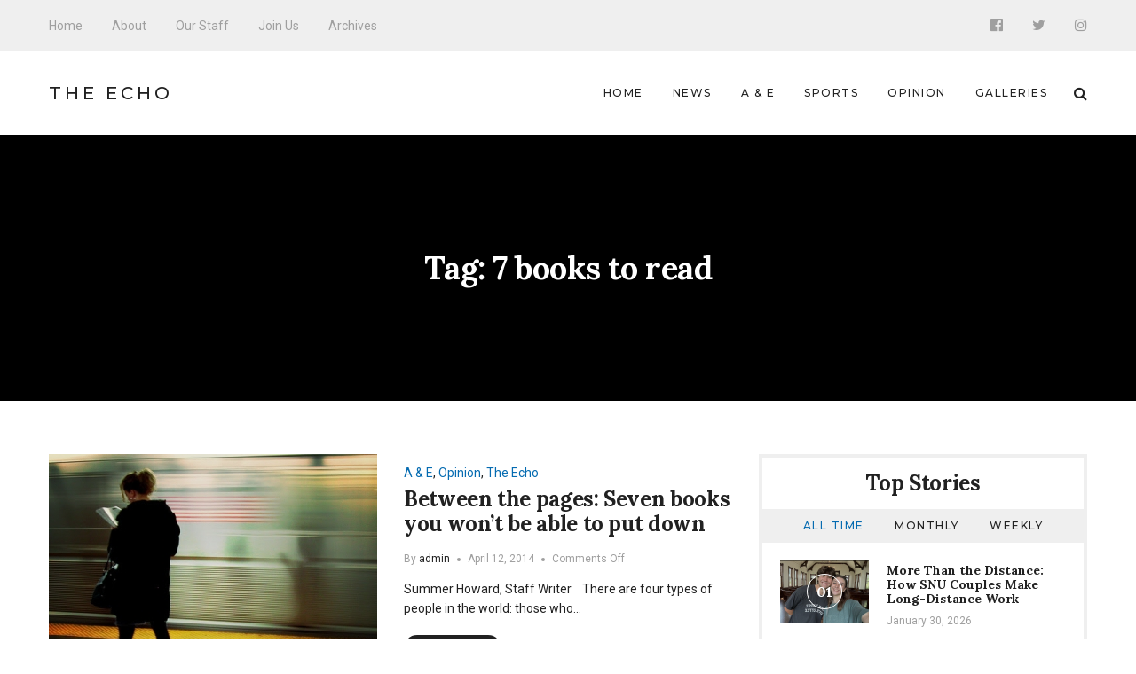

--- FILE ---
content_type: text/html; charset=UTF-8
request_url: http://echo.snu.edu/tag/7-books-to-read/
body_size: 9128
content:
<!DOCTYPE html>
<html lang="en-US" class="no-js">
    <head>
        <meta charset="UTF-8">
        <meta http-equiv="X-UA-Compatible" content="IE=edge">
        <meta name="viewport" content="width=device-width, initial-scale=1">
                <title>7 books to read &#8211; The Echo</title>
<meta name='robots' content='max-image-preview:large' />
<link rel='dns-prefetch' href='//fonts.googleapis.com' />
<link rel='dns-prefetch' href='//s.w.org' />
<link rel="alternate" type="application/rss+xml" title="The Echo &raquo; Feed" href="http://echo.snu.edu/feed/" />
<link rel="alternate" type="application/rss+xml" title="The Echo &raquo; Comments Feed" href="http://echo.snu.edu/comments/feed/" />
<link rel="alternate" type="application/rss+xml" title="The Echo &raquo; 7 books to read Tag Feed" href="http://echo.snu.edu/tag/7-books-to-read/feed/" />
		<script type="text/javascript">
			window._wpemojiSettings = {"baseUrl":"https:\/\/s.w.org\/images\/core\/emoji\/13.1.0\/72x72\/","ext":".png","svgUrl":"https:\/\/s.w.org\/images\/core\/emoji\/13.1.0\/svg\/","svgExt":".svg","source":{"concatemoji":"http:\/\/echo.snu.edu\/wp-includes\/js\/wp-emoji-release.min.js?ver=5.8.12"}};
			!function(e,a,t){var n,r,o,i=a.createElement("canvas"),p=i.getContext&&i.getContext("2d");function s(e,t){var a=String.fromCharCode;p.clearRect(0,0,i.width,i.height),p.fillText(a.apply(this,e),0,0);e=i.toDataURL();return p.clearRect(0,0,i.width,i.height),p.fillText(a.apply(this,t),0,0),e===i.toDataURL()}function c(e){var t=a.createElement("script");t.src=e,t.defer=t.type="text/javascript",a.getElementsByTagName("head")[0].appendChild(t)}for(o=Array("flag","emoji"),t.supports={everything:!0,everythingExceptFlag:!0},r=0;r<o.length;r++)t.supports[o[r]]=function(e){if(!p||!p.fillText)return!1;switch(p.textBaseline="top",p.font="600 32px Arial",e){case"flag":return s([127987,65039,8205,9895,65039],[127987,65039,8203,9895,65039])?!1:!s([55356,56826,55356,56819],[55356,56826,8203,55356,56819])&&!s([55356,57332,56128,56423,56128,56418,56128,56421,56128,56430,56128,56423,56128,56447],[55356,57332,8203,56128,56423,8203,56128,56418,8203,56128,56421,8203,56128,56430,8203,56128,56423,8203,56128,56447]);case"emoji":return!s([10084,65039,8205,55357,56613],[10084,65039,8203,55357,56613])}return!1}(o[r]),t.supports.everything=t.supports.everything&&t.supports[o[r]],"flag"!==o[r]&&(t.supports.everythingExceptFlag=t.supports.everythingExceptFlag&&t.supports[o[r]]);t.supports.everythingExceptFlag=t.supports.everythingExceptFlag&&!t.supports.flag,t.DOMReady=!1,t.readyCallback=function(){t.DOMReady=!0},t.supports.everything||(n=function(){t.readyCallback()},a.addEventListener?(a.addEventListener("DOMContentLoaded",n,!1),e.addEventListener("load",n,!1)):(e.attachEvent("onload",n),a.attachEvent("onreadystatechange",function(){"complete"===a.readyState&&t.readyCallback()})),(n=t.source||{}).concatemoji?c(n.concatemoji):n.wpemoji&&n.twemoji&&(c(n.twemoji),c(n.wpemoji)))}(window,document,window._wpemojiSettings);
		</script>
		<style type="text/css">
img.wp-smiley,
img.emoji {
	display: inline !important;
	border: none !important;
	box-shadow: none !important;
	height: 1em !important;
	width: 1em !important;
	margin: 0 .07em !important;
	vertical-align: -0.1em !important;
	background: none !important;
	padding: 0 !important;
}
</style>
	<link rel='stylesheet' id='wp-block-library-css'  href='http://echo.snu.edu/wp-includes/css/dist/block-library/style.min.css?ver=5.8.12' type='text/css' media='all' />
<link rel='stylesheet' id='manohara-webfonts-css'  href='https://fonts.googleapis.com/css?family=Roboto%3A100%2C100italic%2C300%2C300italic%2Cregular%2Citalic%2C500%2C500italic%2C700%2C700italic%2C900%2C900italic%7CLora%3Aregular%2Citalic%2C700%2C700italic%7CMontserrat%3A100%2C100italic%2C200%2C200italic%2C300%2C300italic%2Cregular%2Citalic%2C500%2C500italic%2C600%2C600italic%2C700%2C700italic%2C800%2C800italic%2C900%2C900italic&#038;subset=latin%2Clatin-ext%2Cvietnamese%2Cgreek%2Cgreek-ext%2Ccyrillic%2Ccyrillic-ext&#038;ver=1.0.0' type='text/css' media='all' />
<link rel='stylesheet' id='manohara-vendor-css'  href='http://echo.snu.edu/wp-content/themes/manohara/assets/css/vendor.css?ver=1.0.0' type='text/css' media='all' />
<link rel='stylesheet' id='manohara-style-css'  href='http://echo.snu.edu/wp-content/themes/manohara/assets/css/manohara.css?ver=1.0.0' type='text/css' media='all' />
<link rel='stylesheet' id='manohara-css'  href='http://echo.snu.edu/wp-content/themes/manohara/style.css?ver=1.0.0' type='text/css' media='all' />
<script type='text/javascript' src='http://echo.snu.edu/wp-includes/js/jquery/jquery.min.js?ver=3.6.0' id='jquery-core-js'></script>
<script type='text/javascript' src='http://echo.snu.edu/wp-includes/js/jquery/jquery-migrate.min.js?ver=3.3.2' id='jquery-migrate-js'></script>
<link rel="https://api.w.org/" href="http://echo.snu.edu/wp-json/" /><link rel="alternate" type="application/json" href="http://echo.snu.edu/wp-json/wp/v2/tags/855" /><link rel="EditURI" type="application/rsd+xml" title="RSD" href="https://echo.snu.edu/xmlrpc.php?rsd" />
<link rel="wlwmanifest" type="application/wlwmanifest+xml" href="http://echo.snu.edu/wp-includes/wlwmanifest.xml" /> 
<meta name="generator" content="WordPress 5.8.12" />
    </head>

    <body class="archive tag tag-7-books-to-read tag-855">
        <div id="wrap">
        <header role="banner">
            
<div class="header header--mobile">
    <div class="header__inner">
        <button data-toggle="sidenav" class="icon">
            <i class="fa fa-bars"></i>
        </button>

        <div class="brand">
            <div class="brand__name">
                <a href="http://echo.snu.edu/">The Echo</a>
            </div>
        </div>
        
        <button data-toggle="searchbar" class="icon">
            <i class="fa fa-search"></i>
        </button>

        
<div class="searchbar">
    <form role="search" method="get" action="http://echo.snu.edu/">
        <input type="search" name="s" title="Search for:" placeholder="Enter your keyword here and hit enter" value="" >
    </form>

    <button type="button" class="searchbar__close icon">
        <i class="fa fa-close"></i>
    </button>
</div>    </div>
</div>            
<div class="header header--style-1">
    <div class="header__section header__section--secondary">
        <div class="container">
            <div class="header__inner">
                <nav class="nav nav--secondary"><ul id="menu-top-menu" class="menu"><li id="menu-item-924" class="menu-item menu-item-type-custom menu-item-object-custom menu-item-home menu-item-924"><a href="http://echo.snu.edu">Home</a></li>
<li id="menu-item-918" class="menu-item menu-item-type-post_type menu-item-object-page menu-item-918"><a href="http://echo.snu.edu/about/">About</a></li>
<li id="menu-item-919" class="menu-item menu-item-type-post_type menu-item-object-page menu-item-919"><a href="http://echo.snu.edu/staff-2/">Our Staff</a></li>
<li id="menu-item-4164" class="menu-item menu-item-type-post_type menu-item-object-page menu-item-4164"><a href="http://echo.snu.edu/join-us/">Join Us</a></li>
<li id="menu-item-5755" class="menu-item menu-item-type-taxonomy menu-item-object-category menu-item-5755"><a href="http://echo.snu.edu/category/classic-view/">Archives</a></li>
</ul></nav>
<nav class="social-links">
            <a href="https://www.facebook.com/SNUEcho" class="icon"><i class="fa fa-facebook-official"></i></a>
            <a href="https://twitter.com/EchoSnu" class="icon"><i class="fa fa-twitter"></i></a>
            <a href="https://www.instagram.com/theechosnu/" class="icon"><i class="fa fa-instagram"></i></a>
    </nav>            </div>
        </div>
    </div>

    <div class="header__section header__section--primary">
        <div class="container">
            <div class="header__inner">
                
<div class="brand">
            <div class="brand__name">
            <a href="http://echo.snu.edu/">The Echo</a>
        </div>
    </div><nav class="nav nav--primary"><ul id="menu-main-navigation" class="menu"><li id="menu-item-5138" class="menu-item menu-item-type-custom menu-item-object-custom menu-item-home menu-item-5138"><a href="http://echo.snu.edu">Home</a></li>
<li id="menu-item-5139" class="menu-item menu-item-type-taxonomy menu-item-object-category menu-item-5139"><a href="http://echo.snu.edu/category/sections/news-sections/">News</a></li>
<li id="menu-item-5140" class="menu-item menu-item-type-taxonomy menu-item-object-category menu-item-5140"><a href="http://echo.snu.edu/category/sections/a-e/">A &#038; E</a></li>
<li id="menu-item-5141" class="menu-item menu-item-type-taxonomy menu-item-object-category menu-item-5141"><a href="http://echo.snu.edu/category/sections/sports-sections/">Sports</a></li>
<li id="menu-item-5142" class="menu-item menu-item-type-taxonomy menu-item-object-category menu-item-5142"><a href="http://echo.snu.edu/category/sections/opinion/">Opinion</a></li>
<li id="menu-item-5500" class="menu-item menu-item-type-taxonomy menu-item-object-category menu-item-5500"><a href="http://echo.snu.edu/category/sections/galleries/">Galleries</a></li>
</ul></nav>
                <button type="button" data-toggle="searchbar" class="icon">
                    <i class="fa fa-search"></i>
                </button>

                
<div class="searchbar">
    <form role="search" method="get" action="http://echo.snu.edu/">
        <input type="search" name="s" title="Search for:" placeholder="Enter your keyword here and hit enter" value="" >
    </form>

    <button type="button" class="searchbar__close icon">
        <i class="fa fa-close"></i>
    </button>
</div>            </div>
        </div>
    </div>
</div>            
<aside id="sidenav" class="sidenav">
    <div class="sidenav__backdrop">
        <div class="sidenav__content">
            <div class="sidenav__brand brand">
                <div class="brand__name">
                    <a href="http://echo.snu.edu/">The Echo</a>
                </div>

                <div class="icon sidenav__close"></div>
            </div>

            <nav class="sidenav__nav"><ul id="menu-main-navigation-1" class="menu"><li class="menu-item menu-item-type-custom menu-item-object-custom menu-item-home menu-item-5138"><a href="http://echo.snu.edu">Home</a></li>
<li class="menu-item menu-item-type-taxonomy menu-item-object-category menu-item-5139"><a href="http://echo.snu.edu/category/sections/news-sections/">News</a></li>
<li class="menu-item menu-item-type-taxonomy menu-item-object-category menu-item-5140"><a href="http://echo.snu.edu/category/sections/a-e/">A &#038; E</a></li>
<li class="menu-item menu-item-type-taxonomy menu-item-object-category menu-item-5141"><a href="http://echo.snu.edu/category/sections/sports-sections/">Sports</a></li>
<li class="menu-item menu-item-type-taxonomy menu-item-object-category menu-item-5142"><a href="http://echo.snu.edu/category/sections/opinion/">Opinion</a></li>
<li class="menu-item menu-item-type-taxonomy menu-item-object-category menu-item-5500"><a href="http://echo.snu.edu/category/sections/galleries/">Galleries</a></li>
</ul></nav>
                            <nav class="sidenav__social-links">
                                            <a href="https://www.facebook.com/SNUEcho" class="icon"><i class="fa fa-facebook-official"></i></a>
                                            <a href="https://twitter.com/EchoSnu" class="icon"><i class="fa fa-twitter"></i></a>
                                            <a href="https://www.instagram.com/theechosnu/" class="icon"><i class="fa fa-instagram"></i></a>
                                    </nav>
                    </div>
    </div>
</aside>        </header>
        
        <main role="main">
            <div class="content">
                        
<div class="hero hero--fullwidth">
    <div class="hero__inner">
        
        <div class="hero__content">
                            <h1 class="hero__title">Tag: <span>7 books to read</span></h1>
                                    </div>
    </div>
</div>
<div class="section section--border-bottom">
    <div class="container">
        <div class="section__inner">
            
            <div class="grid">
                <div class="grid__cell grid__cell--medium-8">
                    <div class="content-area">
                        <div class="posts"><div class="posts__content"><div class="posts__content-inner">                <div class="posts__items">
                    <div class="grid">
                                                    <div class="grid__cell grid__cell--12 grid__cell--small-12 grid__cell--medium-12">
                                        <div class="post post--list post-4802 type-post status-publish format-standard has-post-thumbnail hentry category-a-e category-opinion category-the-echo tag-7-books-to-read tag-ae tag-opinion-2 tag-reading tag-summer-howard">
                            <div class="post__image">
                    <a href="http://echo.snu.edu/between-the-pages-seven-books-you-wont-be-able-to-put-down/">
                        <img width="370" height="259" src="http://echo.snu.edu/wp-content/uploads/2014/04/Between-the-Pages-used-under-Creative-Commons-License-via-Flickr-shared-by-Mo-Riza-370x259.jpg" class="attachment-370x259 size-370x259 wp-post-image" alt="Between the pages: Seven books you won&#8217;t be able to put down" loading="lazy" srcset="http://echo.snu.edu/wp-content/uploads/2014/04/Between-the-Pages-used-under-Creative-Commons-License-via-Flickr-shared-by-Mo-Riza-370x259.jpg 370w, http://echo.snu.edu/wp-content/uploads/2014/04/Between-the-Pages-used-under-Creative-Commons-License-via-Flickr-shared-by-Mo-Riza-100x70.jpg 100w, http://echo.snu.edu/wp-content/uploads/2014/04/Between-the-Pages-used-under-Creative-Commons-License-via-Flickr-shared-by-Mo-Riza-100x70@2x.jpg 200w" sizes="(max-width: 370px) 100vw, 370px" data-rjs="http://echo.snu.edu/wp-content/uploads/2014/04/Between-the-Pages-used-under-Creative-Commons-License-via-Flickr-shared-by-Mo-Riza.jpg" />                    </a>
                </div>
            
            <div class="post__content">
                
                <div class="post__header">
                                            <div class="post__meta">
                            <span><a href="http://echo.snu.edu/category/sections/a-e/" rel="category tag">A &amp; E</a>, <a href="http://echo.snu.edu/category/sections/opinion/" rel="category tag">Opinion</a>, <a href="http://echo.snu.edu/category/the-echo/" rel="category tag">The Echo</a></span>
                        </div>
                    
                    <h2 class="post__title">
                        <a href="http://echo.snu.edu/between-the-pages-seven-books-you-wont-be-able-to-put-down/" rel="bookmark">Between the pages: Seven books you won&#8217;t be able to put down</a>
                    </h2>

                                            <div class="post__meta post__meta--small">
                                                            <span>By <a href="http://echo.snu.edu/author/admin/" title="Posts by admin" rel="author">admin</a></span>
                            
                                                            <time datetime="1397295903">April 12, 2014</time>
                            
                                                            <span>Comments Off<span class="screen-reader-text"> on Between the pages: Seven books you won&#8217;t be able to put down</span></span>                                                    </div>
                                    </div>

                                    <div class="post__excerpt">
                        <p>Summer Howard, Staff Writer    There are four types of people in the world: those who&hellip;</p>

                                                    <a href="http://echo.snu.edu/between-the-pages-seven-books-you-wont-be-able-to-put-down/" class="btn btn--secondary btn--rounded btn--small">
                                Read More 
                            </a>
                                            </div>
                
                            </div>
        </div>
                                    </div>
                                            </div>
                </div>
            </div></div></div>                    </div>
                </div>

                                    <div class="grid__cell grid__cell--medium-4">
                        
    <aside class="widget-area" role="complementary">
        <div class="colcade">
            <div class="grid grid--medium">
                <div class="grid__cell grid__cell--medium-12"></div>
            </div>

            <div class="grid grid--small">
                <div class="grid__cell grid__cell--small-6"></div>
                <div class="grid__cell grid__cell--small-6"></div>
            </div>

            <div class="grid grid--xsmall">
                <div class="grid__cell grid__cell--12"></div>
            </div>
        </div>

        <div id="widget-incredibbble-popular-posts-1" class="widget widget-incredibbble-popular-posts"><h2 class="widget__title">Top Stories</h2><div class="tabs">
        <nav class="tabs__nav">
            <ul>
                            <li><a href="#widget-incredibbble-popular-posts-1-all_time">All Time</a></li>
                            <li><a href="#widget-incredibbble-popular-posts-1-monthly">Monthly</a></li>
                            <li><a href="#widget-incredibbble-popular-posts-1-weekly">Weekly</a></li>
                        </ul>
        </nav>

        <div class="tabs__content">
                                                <div id="widget-incredibbble-popular-posts-1-all_time" class="tabs__pane">
                        <div class="posts">
                                                            <div class="post post--list-small">
                                                                            <div class="post__image">
                                            <a href="http://echo.snu.edu/more-than-the-distance-how-snu-couples-make-long-distance-work/">
                                                <img width="100" height="70" src="http://echo.snu.edu/wp-content/uploads/2026/01/64109F7C-9D3E-4D06-BBA9-04770709D4CB_1_201_a-100x70.jpeg" class="attachment-100x70 size-100x70 wp-post-image" alt="More Than the Distance: How SNU Couples Make Long-Distance Work" loading="lazy" srcset="http://echo.snu.edu/wp-content/uploads/2026/01/64109F7C-9D3E-4D06-BBA9-04770709D4CB_1_201_a-100x70.jpeg 100w, http://echo.snu.edu/wp-content/uploads/2026/01/64109F7C-9D3E-4D06-BBA9-04770709D4CB_1_201_a-770x540.jpeg 770w, http://echo.snu.edu/wp-content/uploads/2026/01/64109F7C-9D3E-4D06-BBA9-04770709D4CB_1_201_a-370x259.jpeg 370w, http://echo.snu.edu/wp-content/uploads/2026/01/64109F7C-9D3E-4D06-BBA9-04770709D4CB_1_201_a-370x259@2x.jpeg 740w, http://echo.snu.edu/wp-content/uploads/2026/01/64109F7C-9D3E-4D06-BBA9-04770709D4CB_1_201_a-100x70@2x.jpeg 200w" sizes="(max-width: 100px) 100vw, 100px" data-rjs="http://echo.snu.edu/wp-content/uploads/2026/01/64109F7C-9D3E-4D06-BBA9-04770709D4CB_1_201_a-100x70@2x.jpeg" />                                                <span class="post__icon icon">01</span>
                                            </a>
                                        </div>
                                    
                                    <div class="post__content">
                                        <h5 class="post__title">
                                            <a href="http://echo.snu.edu/more-than-the-distance-how-snu-couples-make-long-distance-work/" rel="bookmark">More Than the Distance: How SNU Couples Make Long-Distance Work</a>
                                        </h5>

                                        <div class="post__meta post__meta--small">
                                            <time datetime="2026-01-30T09:11:45-06:00">January 30, 2026</time>
                                        </div>
                                    </div>
                                </div>
                                                            <div class="post post--list-small">
                                                                            <div class="post__image">
                                            <a href="http://echo.snu.edu/skating-into-snu-spirit/">
                                                <img width="100" height="70" src="http://echo.snu.edu/wp-content/uploads/2026/01/Roller-rag-by-Katie-Golden-100x70.jpg" class="attachment-100x70 size-100x70 wp-post-image" alt="Skating Into SNU Spirit" loading="lazy" srcset="http://echo.snu.edu/wp-content/uploads/2026/01/Roller-rag-by-Katie-Golden-100x70.jpg 100w, http://echo.snu.edu/wp-content/uploads/2026/01/Roller-rag-by-Katie-Golden-770x540.jpg 770w, http://echo.snu.edu/wp-content/uploads/2026/01/Roller-rag-by-Katie-Golden-100x70@2x.jpg 200w, http://echo.snu.edu/wp-content/uploads/2026/01/Roller-rag-by-Katie-Golden-370x259.jpg 370w, http://echo.snu.edu/wp-content/uploads/2026/01/Roller-rag-by-Katie-Golden-370x259@2x.jpg 740w" sizes="(max-width: 100px) 100vw, 100px" data-rjs="http://echo.snu.edu/wp-content/uploads/2026/01/Roller-rag-by-Katie-Golden-100x70@2x.jpg" />                                                <span class="post__icon icon">02</span>
                                            </a>
                                        </div>
                                    
                                    <div class="post__content">
                                        <h5 class="post__title">
                                            <a href="http://echo.snu.edu/skating-into-snu-spirit/" rel="bookmark">Skating Into SNU Spirit</a>
                                        </h5>

                                        <div class="post__meta post__meta--small">
                                            <time datetime="2026-01-29T08:00:20-06:00">January 29, 2026</time>
                                        </div>
                                    </div>
                                </div>
                                                            <div class="post post--list-small">
                                                                            <div class="post__image">
                                            <a href="http://echo.snu.edu/a-strange-break-a-stranger-things-finale-recap/">
                                                <img width="100" height="70" src="http://echo.snu.edu/wp-content/uploads/2026/01/Stranger_Things_5_title_card-100x70.webp" class="attachment-100x70 size-100x70 wp-post-image" alt="A Strange Break: A Stranger Things Finale Recap" loading="lazy" srcset="http://echo.snu.edu/wp-content/uploads/2026/01/Stranger_Things_5_title_card-100x70.webp 100w, http://echo.snu.edu/wp-content/uploads/2026/01/Stranger_Things_5_title_card-770x540.webp 770w, http://echo.snu.edu/wp-content/uploads/2026/01/Stranger_Things_5_title_card-770x540@2x.webp 1540w, http://echo.snu.edu/wp-content/uploads/2026/01/Stranger_Things_5_title_card-100x70@2x.webp 200w" sizes="(max-width: 100px) 100vw, 100px" data-rjs="http://echo.snu.edu/wp-content/uploads/2026/01/Stranger_Things_5_title_card-100x70@2x.webp" />                                                <span class="post__icon icon">03</span>
                                            </a>
                                        </div>
                                    
                                    <div class="post__content">
                                        <h5 class="post__title">
                                            <a href="http://echo.snu.edu/a-strange-break-a-stranger-things-finale-recap/" rel="bookmark">A Strange Break: A Stranger Things Finale Recap</a>
                                        </h5>

                                        <div class="post__meta post__meta--small">
                                            <time datetime="2026-01-28T08:00:07-06:00">January 28, 2026</time>
                                        </div>
                                    </div>
                                </div>
                                                            <div class="post post--list-small">
                                                                            <div class="post__image">
                                            <a href="http://echo.snu.edu/guns-in-the-classroom/">
                                                <img width="100" height="70" src="http://echo.snu.edu/wp-content/uploads/2018/03/neonbrand-426918-unsplash-100x70.jpg" class="attachment-100x70 size-100x70 wp-post-image" alt="Guns in the Classroom?" loading="lazy" srcset="http://echo.snu.edu/wp-content/uploads/2018/03/neonbrand-426918-unsplash-100x70.jpg 100w, http://echo.snu.edu/wp-content/uploads/2018/03/neonbrand-426918-unsplash-770x540.jpg 770w, http://echo.snu.edu/wp-content/uploads/2018/03/neonbrand-426918-unsplash-770x540@2x.jpg 1540w, http://echo.snu.edu/wp-content/uploads/2018/03/neonbrand-426918-unsplash-100x70@2x.jpg 200w, http://echo.snu.edu/wp-content/uploads/2018/03/neonbrand-426918-unsplash-370x255.jpg 370w, http://echo.snu.edu/wp-content/uploads/2018/03/neonbrand-426918-unsplash-370x255@2x.jpg 740w" sizes="(max-width: 100px) 100vw, 100px" data-rjs="http://echo.snu.edu/wp-content/uploads/2018/03/neonbrand-426918-unsplash-100x70@2x.jpg" />                                                <span class="post__icon icon">04</span>
                                            </a>
                                        </div>
                                    
                                    <div class="post__content">
                                        <h5 class="post__title">
                                            <a href="http://echo.snu.edu/guns-in-the-classroom/" rel="bookmark">Guns in the Classroom?</a>
                                        </h5>

                                        <div class="post__meta post__meta--small">
                                            <time datetime="2018-03-13T07:00:19-05:00">March 13, 2018</time>
                                        </div>
                                    </div>
                                </div>
                                                            <div class="post post--list-small">
                                                                            <div class="post__image">
                                            <a href="http://echo.snu.edu/side-effects-of-procrastination-how-delaying-tasks-affects-mental-physical-wellbeing/">
                                                <img width="100" height="70" src="http://echo.snu.edu/wp-content/uploads/2023/10/IMG_0535-100x70.jpg" class="attachment-100x70 size-100x70 wp-post-image" alt="Side Effects of Procrastination: How Delaying Tasks Affects Mental &#038; Physical Wellbeing" loading="lazy" srcset="http://echo.snu.edu/wp-content/uploads/2023/10/IMG_0535-100x70.jpg 100w, http://echo.snu.edu/wp-content/uploads/2023/10/IMG_0535-770x540.jpg 770w, http://echo.snu.edu/wp-content/uploads/2023/10/IMG_0535-100x70@2x.jpg 200w, http://echo.snu.edu/wp-content/uploads/2023/10/IMG_0535-370x259.jpg 370w, http://echo.snu.edu/wp-content/uploads/2023/10/IMG_0535-370x259@2x.jpg 740w" sizes="(max-width: 100px) 100vw, 100px" data-rjs="http://echo.snu.edu/wp-content/uploads/2023/10/IMG_0535-100x70@2x.jpg" />                                                <span class="post__icon icon">05</span>
                                            </a>
                                        </div>
                                    
                                    <div class="post__content">
                                        <h5 class="post__title">
                                            <a href="http://echo.snu.edu/side-effects-of-procrastination-how-delaying-tasks-affects-mental-physical-wellbeing/" rel="bookmark">Side Effects of Procrastination: How Delaying Tasks Affects Mental &#038; Physical Wellbeing</a>
                                        </h5>

                                        <div class="post__meta post__meta--small">
                                            <time datetime="2023-10-27T09:00:21-05:00">October 27, 2023</time>
                                        </div>
                                    </div>
                                </div>
                                                    </div>
                    </div>
                
                                                                <div id="widget-incredibbble-popular-posts-1-monthly" class="tabs__pane">
                        <div class="posts">
                                                            <div class="post post--list-small">
                                                                            <div class="post__image">
                                            <a href="http://echo.snu.edu/side-effects-of-procrastination-how-delaying-tasks-affects-mental-physical-wellbeing/">
                                                <img width="100" height="70" src="http://echo.snu.edu/wp-content/uploads/2023/10/IMG_0535-100x70.jpg" class="attachment-100x70 size-100x70 wp-post-image" alt="Side Effects of Procrastination: How Delaying Tasks Affects Mental &#038; Physical Wellbeing" loading="lazy" srcset="http://echo.snu.edu/wp-content/uploads/2023/10/IMG_0535-100x70.jpg 100w, http://echo.snu.edu/wp-content/uploads/2023/10/IMG_0535-770x540.jpg 770w, http://echo.snu.edu/wp-content/uploads/2023/10/IMG_0535-100x70@2x.jpg 200w, http://echo.snu.edu/wp-content/uploads/2023/10/IMG_0535-370x259.jpg 370w, http://echo.snu.edu/wp-content/uploads/2023/10/IMG_0535-370x259@2x.jpg 740w" sizes="(max-width: 100px) 100vw, 100px" data-rjs="http://echo.snu.edu/wp-content/uploads/2023/10/IMG_0535-100x70@2x.jpg" />                                                <span class="post__icon icon">01</span>
                                            </a>
                                        </div>
                                    
                                    <div class="post__content">
                                        <h5 class="post__title">
                                            <a href="http://echo.snu.edu/side-effects-of-procrastination-how-delaying-tasks-affects-mental-physical-wellbeing/" rel="bookmark">Side Effects of Procrastination: How Delaying Tasks Affects Mental &#038; Physical Wellbeing</a>
                                        </h5>

                                        <div class="post__meta post__meta--small">
                                            <time datetime="2023-10-27T09:00:21-05:00">October 27, 2023</time>
                                        </div>
                                    </div>
                                </div>
                                                            <div class="post post--list-small">
                                                                            <div class="post__image">
                                            <a href="http://echo.snu.edu/how-soccer-impacts-both-physical-and-mental-health/">
                                                <img width="100" height="70" src="http://echo.snu.edu/wp-content/uploads/2023/10/Recap_vs_ECU_2-100x70.jpg" class="attachment-100x70 size-100x70 wp-post-image" alt="How Soccer Can Impact Both Physical and Mental Health" loading="lazy" srcset="http://echo.snu.edu/wp-content/uploads/2023/10/Recap_vs_ECU_2-100x70.jpg 100w, http://echo.snu.edu/wp-content/uploads/2023/10/Recap_vs_ECU_2-770x540.jpg 770w, http://echo.snu.edu/wp-content/uploads/2023/10/Recap_vs_ECU_2-370x259.jpg 370w, http://echo.snu.edu/wp-content/uploads/2023/10/Recap_vs_ECU_2-370x259@2x.jpg 740w, http://echo.snu.edu/wp-content/uploads/2023/10/Recap_vs_ECU_2-100x70@2x.jpg 200w" sizes="(max-width: 100px) 100vw, 100px" data-rjs="http://echo.snu.edu/wp-content/uploads/2023/10/Recap_vs_ECU_2-100x70@2x.jpg" />                                                <span class="post__icon icon">02</span>
                                            </a>
                                        </div>
                                    
                                    <div class="post__content">
                                        <h5 class="post__title">
                                            <a href="http://echo.snu.edu/how-soccer-impacts-both-physical-and-mental-health/" rel="bookmark">How Soccer Can Impact Both Physical and Mental Health</a>
                                        </h5>

                                        <div class="post__meta post__meta--small">
                                            <time datetime="2023-11-17T08:00:01-06:00">November 17, 2023</time>
                                        </div>
                                    </div>
                                </div>
                                                            <div class="post post--list-small">
                                                                            <div class="post__image">
                                            <a href="http://echo.snu.edu/julie-and-the-phantoms-deserves-a-second-season/">
                                                <img width="100" height="70" src="http://echo.snu.edu/wp-content/uploads/2025/03/IMG_5624-100x70.jpg" class="attachment-100x70 size-100x70 wp-post-image" alt="Julie and The Phantoms Deserves a Second Season" loading="lazy" srcset="http://echo.snu.edu/wp-content/uploads/2025/03/IMG_5624-100x70.jpg 100w, http://echo.snu.edu/wp-content/uploads/2025/03/IMG_5624-770x540.jpg 770w, http://echo.snu.edu/wp-content/uploads/2025/03/IMG_5624-100x70@2x.jpg 200w, http://echo.snu.edu/wp-content/uploads/2025/03/IMG_5624-370x259.jpg 370w, http://echo.snu.edu/wp-content/uploads/2025/03/IMG_5624-370x259@2x.jpg 740w" sizes="(max-width: 100px) 100vw, 100px" data-rjs="http://echo.snu.edu/wp-content/uploads/2025/03/IMG_5624-100x70@2x.jpg" />                                                <span class="post__icon icon">03</span>
                                            </a>
                                        </div>
                                    
                                    <div class="post__content">
                                        <h5 class="post__title">
                                            <a href="http://echo.snu.edu/julie-and-the-phantoms-deserves-a-second-season/" rel="bookmark"><em>Julie and The Phantoms</em> Deserves a Second Season</a>
                                        </h5>

                                        <div class="post__meta post__meta--small">
                                            <time datetime="2025-04-03T08:00:36-05:00">April 3, 2025</time>
                                        </div>
                                    </div>
                                </div>
                                                            <div class="post post--list-small">
                                                                            <div class="post__image">
                                            <a href="http://echo.snu.edu/home-for-the-holidays-snu-students-share-the-joy-of-christmas/">
                                                <img width="100" height="70" src="http://echo.snu.edu/wp-content/uploads/2025/11/2024-12-8-ChristmasParty-11-scaled-100x70.jpg" class="attachment-100x70 size-100x70 wp-post-image" alt="Home for the Holidays: SNU Students Share the Joy of Christmas" loading="lazy" srcset="http://echo.snu.edu/wp-content/uploads/2025/11/2024-12-8-ChristmasParty-11-scaled-100x70.jpg 100w, http://echo.snu.edu/wp-content/uploads/2025/11/2024-12-8-ChristmasParty-11-770x540.jpg 770w, http://echo.snu.edu/wp-content/uploads/2025/11/2024-12-8-ChristmasParty-11-scaled-770x540@2x.jpg 1540w, http://echo.snu.edu/wp-content/uploads/2025/11/2024-12-8-ChristmasParty-11-scaled-100x70@2x.jpg 200w, http://echo.snu.edu/wp-content/uploads/2025/11/2024-12-8-ChristmasParty-11-scaled-370x259.jpg 370w, http://echo.snu.edu/wp-content/uploads/2025/11/2024-12-8-ChristmasParty-11-scaled-370x259@2x.jpg 740w" sizes="(max-width: 100px) 100vw, 100px" data-rjs="http://echo.snu.edu/wp-content/uploads/2025/11/2024-12-8-ChristmasParty-11-scaled-100x70@2x.jpg" />                                                <span class="post__icon icon">04</span>
                                            </a>
                                        </div>
                                    
                                    <div class="post__content">
                                        <h5 class="post__title">
                                            <a href="http://echo.snu.edu/home-for-the-holidays-snu-students-share-the-joy-of-christmas/" rel="bookmark">Home for the Holidays: SNU Students Share the Joy of Christmas</a>
                                        </h5>

                                        <div class="post__meta post__meta--small">
                                            <time datetime="2025-12-05T08:00:12-06:00">December 5, 2025</time>
                                        </div>
                                    </div>
                                </div>
                                                            <div class="post post--list-small">
                                                                            <div class="post__image">
                                            <a href="http://echo.snu.edu/21084-2/">
                                                <img width="100" height="70" src="http://echo.snu.edu/wp-content/uploads/2026/01/2025-11-07-HOCO-Basketball-Game-163-100x70.jpg" class="attachment-100x70 size-100x70 wp-post-image" alt="Breaking Barriers: Women in Sports Inspire the Next Generation" loading="lazy" srcset="http://echo.snu.edu/wp-content/uploads/2026/01/2025-11-07-HOCO-Basketball-Game-163-100x70.jpg 100w, http://echo.snu.edu/wp-content/uploads/2026/01/2025-11-07-HOCO-Basketball-Game-163-770x540.jpg 770w, http://echo.snu.edu/wp-content/uploads/2026/01/2025-11-07-HOCO-Basketball-Game-163-770x540@2x.jpg 1540w, http://echo.snu.edu/wp-content/uploads/2026/01/2025-11-07-HOCO-Basketball-Game-163-100x70@2x.jpg 200w, http://echo.snu.edu/wp-content/uploads/2026/01/2025-11-07-HOCO-Basketball-Game-163-370x259.jpg 370w, http://echo.snu.edu/wp-content/uploads/2026/01/2025-11-07-HOCO-Basketball-Game-163-370x259@2x.jpg 740w" sizes="(max-width: 100px) 100vw, 100px" data-rjs="http://echo.snu.edu/wp-content/uploads/2026/01/2025-11-07-HOCO-Basketball-Game-163-100x70@2x.jpg" />                                                <span class="post__icon icon">05</span>
                                            </a>
                                        </div>
                                    
                                    <div class="post__content">
                                        <h5 class="post__title">
                                            <a href="http://echo.snu.edu/21084-2/" rel="bookmark">Breaking Barriers: Women in Sports Inspire the Next Generation</a>
                                        </h5>

                                        <div class="post__meta post__meta--small">
                                            <time datetime="2026-01-15T08:00:59-06:00">January 15, 2026</time>
                                        </div>
                                    </div>
                                </div>
                                                    </div>
                    </div>
                
                                                                <div id="widget-incredibbble-popular-posts-1-weekly" class="tabs__pane">
                        <div class="posts">
                                                            <div class="post post--list-small">
                                                                            <div class="post__image">
                                            <a href="http://echo.snu.edu/a-strange-break-a-stranger-things-finale-recap/">
                                                <img width="100" height="70" src="http://echo.snu.edu/wp-content/uploads/2026/01/Stranger_Things_5_title_card-100x70.webp" class="attachment-100x70 size-100x70 wp-post-image" alt="A Strange Break: A Stranger Things Finale Recap" loading="lazy" srcset="http://echo.snu.edu/wp-content/uploads/2026/01/Stranger_Things_5_title_card-100x70.webp 100w, http://echo.snu.edu/wp-content/uploads/2026/01/Stranger_Things_5_title_card-770x540.webp 770w, http://echo.snu.edu/wp-content/uploads/2026/01/Stranger_Things_5_title_card-770x540@2x.webp 1540w, http://echo.snu.edu/wp-content/uploads/2026/01/Stranger_Things_5_title_card-100x70@2x.webp 200w" sizes="(max-width: 100px) 100vw, 100px" data-rjs="http://echo.snu.edu/wp-content/uploads/2026/01/Stranger_Things_5_title_card-100x70@2x.webp" />                                                <span class="post__icon icon">01</span>
                                            </a>
                                        </div>
                                    
                                    <div class="post__content">
                                        <h5 class="post__title">
                                            <a href="http://echo.snu.edu/a-strange-break-a-stranger-things-finale-recap/" rel="bookmark">A Strange Break: A Stranger Things Finale Recap</a>
                                        </h5>

                                        <div class="post__meta post__meta--small">
                                            <time datetime="2026-01-28T08:00:07-06:00">January 28, 2026</time>
                                        </div>
                                    </div>
                                </div>
                                                            <div class="post post--list-small">
                                                                            <div class="post__image">
                                            <a href="http://echo.snu.edu/side-effects-of-procrastination-how-delaying-tasks-affects-mental-physical-wellbeing/">
                                                <img width="100" height="70" src="http://echo.snu.edu/wp-content/uploads/2023/10/IMG_0535-100x70.jpg" class="attachment-100x70 size-100x70 wp-post-image" alt="Side Effects of Procrastination: How Delaying Tasks Affects Mental &#038; Physical Wellbeing" loading="lazy" srcset="http://echo.snu.edu/wp-content/uploads/2023/10/IMG_0535-100x70.jpg 100w, http://echo.snu.edu/wp-content/uploads/2023/10/IMG_0535-770x540.jpg 770w, http://echo.snu.edu/wp-content/uploads/2023/10/IMG_0535-100x70@2x.jpg 200w, http://echo.snu.edu/wp-content/uploads/2023/10/IMG_0535-370x259.jpg 370w, http://echo.snu.edu/wp-content/uploads/2023/10/IMG_0535-370x259@2x.jpg 740w" sizes="(max-width: 100px) 100vw, 100px" data-rjs="http://echo.snu.edu/wp-content/uploads/2023/10/IMG_0535-100x70@2x.jpg" />                                                <span class="post__icon icon">02</span>
                                            </a>
                                        </div>
                                    
                                    <div class="post__content">
                                        <h5 class="post__title">
                                            <a href="http://echo.snu.edu/side-effects-of-procrastination-how-delaying-tasks-affects-mental-physical-wellbeing/" rel="bookmark">Side Effects of Procrastination: How Delaying Tasks Affects Mental &#038; Physical Wellbeing</a>
                                        </h5>

                                        <div class="post__meta post__meta--small">
                                            <time datetime="2023-10-27T09:00:21-05:00">October 27, 2023</time>
                                        </div>
                                    </div>
                                </div>
                                                            <div class="post post--list-small">
                                                                            <div class="post__image">
                                            <a href="http://echo.snu.edu/how-soccer-impacts-both-physical-and-mental-health/">
                                                <img width="100" height="70" src="http://echo.snu.edu/wp-content/uploads/2023/10/Recap_vs_ECU_2-100x70.jpg" class="attachment-100x70 size-100x70 wp-post-image" alt="How Soccer Can Impact Both Physical and Mental Health" loading="lazy" srcset="http://echo.snu.edu/wp-content/uploads/2023/10/Recap_vs_ECU_2-100x70.jpg 100w, http://echo.snu.edu/wp-content/uploads/2023/10/Recap_vs_ECU_2-770x540.jpg 770w, http://echo.snu.edu/wp-content/uploads/2023/10/Recap_vs_ECU_2-370x259.jpg 370w, http://echo.snu.edu/wp-content/uploads/2023/10/Recap_vs_ECU_2-370x259@2x.jpg 740w, http://echo.snu.edu/wp-content/uploads/2023/10/Recap_vs_ECU_2-100x70@2x.jpg 200w" sizes="(max-width: 100px) 100vw, 100px" data-rjs="http://echo.snu.edu/wp-content/uploads/2023/10/Recap_vs_ECU_2-100x70@2x.jpg" />                                                <span class="post__icon icon">03</span>
                                            </a>
                                        </div>
                                    
                                    <div class="post__content">
                                        <h5 class="post__title">
                                            <a href="http://echo.snu.edu/how-soccer-impacts-both-physical-and-mental-health/" rel="bookmark">How Soccer Can Impact Both Physical and Mental Health</a>
                                        </h5>

                                        <div class="post__meta post__meta--small">
                                            <time datetime="2023-11-17T08:00:01-06:00">November 17, 2023</time>
                                        </div>
                                    </div>
                                </div>
                                                            <div class="post post--list-small">
                                                                            <div class="post__image">
                                            <a href="http://echo.snu.edu/skating-into-snu-spirit/">
                                                <img width="100" height="70" src="http://echo.snu.edu/wp-content/uploads/2026/01/Roller-rag-by-Katie-Golden-100x70.jpg" class="attachment-100x70 size-100x70 wp-post-image" alt="Skating Into SNU Spirit" loading="lazy" srcset="http://echo.snu.edu/wp-content/uploads/2026/01/Roller-rag-by-Katie-Golden-100x70.jpg 100w, http://echo.snu.edu/wp-content/uploads/2026/01/Roller-rag-by-Katie-Golden-770x540.jpg 770w, http://echo.snu.edu/wp-content/uploads/2026/01/Roller-rag-by-Katie-Golden-100x70@2x.jpg 200w, http://echo.snu.edu/wp-content/uploads/2026/01/Roller-rag-by-Katie-Golden-370x259.jpg 370w, http://echo.snu.edu/wp-content/uploads/2026/01/Roller-rag-by-Katie-Golden-370x259@2x.jpg 740w" sizes="(max-width: 100px) 100vw, 100px" data-rjs="http://echo.snu.edu/wp-content/uploads/2026/01/Roller-rag-by-Katie-Golden-100x70@2x.jpg" />                                                <span class="post__icon icon">04</span>
                                            </a>
                                        </div>
                                    
                                    <div class="post__content">
                                        <h5 class="post__title">
                                            <a href="http://echo.snu.edu/skating-into-snu-spirit/" rel="bookmark">Skating Into SNU Spirit</a>
                                        </h5>

                                        <div class="post__meta post__meta--small">
                                            <time datetime="2026-01-29T08:00:20-06:00">January 29, 2026</time>
                                        </div>
                                    </div>
                                </div>
                                                            <div class="post post--list-small">
                                                                            <div class="post__image">
                                            <a href="http://echo.snu.edu/jim-graves-jazz-quintet-to-perform-live-at-cantrell-hall/">
                                                <img width="100" height="70" src="http://echo.snu.edu/wp-content/uploads/2026/01/Image-1-22-26-at-11.48 PM-100x70.jpeg" class="attachment-100x70 size-100x70 wp-post-image" alt="Jim Graves Jazz Quintet to Perform Live at Cantrell Hall" loading="lazy" srcset="http://echo.snu.edu/wp-content/uploads/2026/01/Image-1-22-26-at-11.48 PM-100x70.jpeg 100w, http://echo.snu.edu/wp-content/uploads/2026/01/Image-1-22-26-at-11.48 PM-300x208.jpeg 300w, http://echo.snu.edu/wp-content/uploads/2026/01/Image-1-22-26-at-11.48 PM-1024x710.jpeg 1024w, http://echo.snu.edu/wp-content/uploads/2026/01/Image-1-22-26-at-11.48 PM-768x533.jpeg 768w, http://echo.snu.edu/wp-content/uploads/2026/01/Image-1-22-26-at-11.48 PM-770x534.jpeg 770w, http://echo.snu.edu/wp-content/uploads/2026/01/Image-1-22-26-at-11.48 PM-300x208@2x.jpeg 600w, http://echo.snu.edu/wp-content/uploads/2026/01/Image-1-22-26-at-11.48 PM-100x70@2x.jpeg 200w, http://echo.snu.edu/wp-content/uploads/2026/01/Image-1-22-26-at-11.48 PM-370x259.jpeg 370w, http://echo.snu.edu/wp-content/uploads/2026/01/Image-1-22-26-at-11.48 PM-370x259@2x.jpeg 740w, http://echo.snu.edu/wp-content/uploads/2026/01/Image-1-22-26-at-11.48 PM.jpeg 1440w" sizes="(max-width: 100px) 100vw, 100px" data-rjs="http://echo.snu.edu/wp-content/uploads/2026/01/Image-1-22-26-at-11.48 PM-100x70@2x.jpeg" />                                                <span class="post__icon icon">05</span>
                                            </a>
                                        </div>
                                    
                                    <div class="post__content">
                                        <h5 class="post__title">
                                            <a href="http://echo.snu.edu/jim-graves-jazz-quintet-to-perform-live-at-cantrell-hall/" rel="bookmark">Jim Graves Jazz Quintet to Perform Live at Cantrell Hall</a>
                                        </h5>

                                        <div class="post__meta post__meta--small">
                                            <time datetime="2026-01-23T08:00:57-06:00">January 23, 2026</time>
                                        </div>
                                    </div>
                                </div>
                                                    </div>
                    </div>
                
                                    </div>
    </div></div>    </aside>
                    </div>
                            </div>
        </div>
    </div>
</div>

             </div>
        </main>

        <footer role="contentinfo">
            
<div class="footer footer--style-5">
    <div class="footer__section footer__section--primary">
        <div class="container">
            <div class="footer__inner">
                <div class="grid">
                    <div class="grid__cell grid__cell--small-6 grid__cell--medium-4">
                                                    <div id="widget-incredibbble-posts-1" class="widget widget-incredibbble-posts"><h2 class="widget__title">New Stories</h2><div class="posts">
                            <div class="post post--list-small">
                                            <div class="post__image">
                            <a href="http://echo.snu.edu/more-than-the-distance-how-snu-couples-make-long-distance-work/">
                                <img width="100" height="70" src="http://echo.snu.edu/wp-content/uploads/2026/01/64109F7C-9D3E-4D06-BBA9-04770709D4CB_1_201_a-100x70.jpeg" class="attachment-100x70 size-100x70 wp-post-image" alt="More Than the Distance: How SNU Couples Make Long-Distance Work" loading="lazy" srcset="http://echo.snu.edu/wp-content/uploads/2026/01/64109F7C-9D3E-4D06-BBA9-04770709D4CB_1_201_a-100x70.jpeg 100w, http://echo.snu.edu/wp-content/uploads/2026/01/64109F7C-9D3E-4D06-BBA9-04770709D4CB_1_201_a-770x540.jpeg 770w, http://echo.snu.edu/wp-content/uploads/2026/01/64109F7C-9D3E-4D06-BBA9-04770709D4CB_1_201_a-370x259.jpeg 370w, http://echo.snu.edu/wp-content/uploads/2026/01/64109F7C-9D3E-4D06-BBA9-04770709D4CB_1_201_a-370x259@2x.jpeg 740w, http://echo.snu.edu/wp-content/uploads/2026/01/64109F7C-9D3E-4D06-BBA9-04770709D4CB_1_201_a-100x70@2x.jpeg 200w" sizes="(max-width: 100px) 100vw, 100px" data-rjs="http://echo.snu.edu/wp-content/uploads/2026/01/64109F7C-9D3E-4D06-BBA9-04770709D4CB_1_201_a-100x70@2x.jpeg" />                            </a>
                        </div>
                    
                    <div class="post__content">
                        <h5 class="post__title">
                            <a href="http://echo.snu.edu/more-than-the-distance-how-snu-couples-make-long-distance-work/" rel="bookmark">More Than the Distance: How SNU Couples Make Long-Distance Work</a>
                        </h5>

                        <div class="post__meta post__meta--small">
                            <time datetime="2026-01-30T09:11:45-06:00">January 30, 2026</time>
                        </div>
                    </div>
                </div>
                            <div class="post post--list-small">
                                            <div class="post__image">
                            <a href="http://echo.snu.edu/skating-into-snu-spirit/">
                                <img width="100" height="70" src="http://echo.snu.edu/wp-content/uploads/2026/01/Roller-rag-by-Katie-Golden-100x70.jpg" class="attachment-100x70 size-100x70 wp-post-image" alt="Skating Into SNU Spirit" loading="lazy" srcset="http://echo.snu.edu/wp-content/uploads/2026/01/Roller-rag-by-Katie-Golden-100x70.jpg 100w, http://echo.snu.edu/wp-content/uploads/2026/01/Roller-rag-by-Katie-Golden-770x540.jpg 770w, http://echo.snu.edu/wp-content/uploads/2026/01/Roller-rag-by-Katie-Golden-100x70@2x.jpg 200w, http://echo.snu.edu/wp-content/uploads/2026/01/Roller-rag-by-Katie-Golden-370x259.jpg 370w, http://echo.snu.edu/wp-content/uploads/2026/01/Roller-rag-by-Katie-Golden-370x259@2x.jpg 740w" sizes="(max-width: 100px) 100vw, 100px" data-rjs="http://echo.snu.edu/wp-content/uploads/2026/01/Roller-rag-by-Katie-Golden-100x70@2x.jpg" />                            </a>
                        </div>
                    
                    <div class="post__content">
                        <h5 class="post__title">
                            <a href="http://echo.snu.edu/skating-into-snu-spirit/" rel="bookmark">Skating Into SNU Spirit</a>
                        </h5>

                        <div class="post__meta post__meta--small">
                            <time datetime="2026-01-29T08:00:20-06:00">January 29, 2026</time>
                        </div>
                    </div>
                </div>
                            <div class="post post--list-small">
                                            <div class="post__image">
                            <a href="http://echo.snu.edu/a-strange-break-a-stranger-things-finale-recap/">
                                <img width="100" height="70" src="http://echo.snu.edu/wp-content/uploads/2026/01/Stranger_Things_5_title_card-100x70.webp" class="attachment-100x70 size-100x70 wp-post-image" alt="A Strange Break: A Stranger Things Finale Recap" loading="lazy" srcset="http://echo.snu.edu/wp-content/uploads/2026/01/Stranger_Things_5_title_card-100x70.webp 100w, http://echo.snu.edu/wp-content/uploads/2026/01/Stranger_Things_5_title_card-770x540.webp 770w, http://echo.snu.edu/wp-content/uploads/2026/01/Stranger_Things_5_title_card-770x540@2x.webp 1540w, http://echo.snu.edu/wp-content/uploads/2026/01/Stranger_Things_5_title_card-100x70@2x.webp 200w" sizes="(max-width: 100px) 100vw, 100px" data-rjs="http://echo.snu.edu/wp-content/uploads/2026/01/Stranger_Things_5_title_card-100x70@2x.webp" />                            </a>
                        </div>
                    
                    <div class="post__content">
                        <h5 class="post__title">
                            <a href="http://echo.snu.edu/a-strange-break-a-stranger-things-finale-recap/" rel="bookmark">A Strange Break: A Stranger Things Finale Recap</a>
                        </h5>

                        <div class="post__meta post__meta--small">
                            <time datetime="2026-01-28T08:00:07-06:00">January 28, 2026</time>
                        </div>
                    </div>
                </div>
                            <div class="post post--list-small">
                                            <div class="post__image">
                            <a href="http://echo.snu.edu/jim-graves-jazz-quintet-to-perform-live-at-cantrell-hall/">
                                <img width="100" height="70" src="http://echo.snu.edu/wp-content/uploads/2026/01/Image-1-22-26-at-11.48 PM-100x70.jpeg" class="attachment-100x70 size-100x70 wp-post-image" alt="Jim Graves Jazz Quintet to Perform Live at Cantrell Hall" loading="lazy" srcset="http://echo.snu.edu/wp-content/uploads/2026/01/Image-1-22-26-at-11.48 PM-100x70.jpeg 100w, http://echo.snu.edu/wp-content/uploads/2026/01/Image-1-22-26-at-11.48 PM-300x208.jpeg 300w, http://echo.snu.edu/wp-content/uploads/2026/01/Image-1-22-26-at-11.48 PM-1024x710.jpeg 1024w, http://echo.snu.edu/wp-content/uploads/2026/01/Image-1-22-26-at-11.48 PM-768x533.jpeg 768w, http://echo.snu.edu/wp-content/uploads/2026/01/Image-1-22-26-at-11.48 PM-770x534.jpeg 770w, http://echo.snu.edu/wp-content/uploads/2026/01/Image-1-22-26-at-11.48 PM-300x208@2x.jpeg 600w, http://echo.snu.edu/wp-content/uploads/2026/01/Image-1-22-26-at-11.48 PM-100x70@2x.jpeg 200w, http://echo.snu.edu/wp-content/uploads/2026/01/Image-1-22-26-at-11.48 PM-370x259.jpeg 370w, http://echo.snu.edu/wp-content/uploads/2026/01/Image-1-22-26-at-11.48 PM-370x259@2x.jpeg 740w, http://echo.snu.edu/wp-content/uploads/2026/01/Image-1-22-26-at-11.48 PM.jpeg 1440w" sizes="(max-width: 100px) 100vw, 100px" data-rjs="http://echo.snu.edu/wp-content/uploads/2026/01/Image-1-22-26-at-11.48 PM-100x70@2x.jpeg" />                            </a>
                        </div>
                    
                    <div class="post__content">
                        <h5 class="post__title">
                            <a href="http://echo.snu.edu/jim-graves-jazz-quintet-to-perform-live-at-cantrell-hall/" rel="bookmark">Jim Graves Jazz Quintet to Perform Live at Cantrell Hall</a>
                        </h5>

                        <div class="post__meta post__meta--small">
                            <time datetime="2026-01-23T08:00:57-06:00">January 23, 2026</time>
                        </div>
                    </div>
                </div>
                    </div></div>                                            </div>

                    <div class="grid__cell grid__cell--small-6 grid__cell--medium-4 grid__cell--medium-push-4">
                                                    <div id="tag_cloud-3" class="widget widget_tag_cloud"><h2 class="widget__title">Tag Cloud</h2><div class="tagcloud"><a href="http://echo.snu.edu/tag/ae/" class="tag-cloud-link tag-link-118 tag-link-position-1" style="font-size: 15.069306930693pt;" aria-label="A&amp;E (60 items)">A&amp;E</a>
<a href="http://echo.snu.edu/tag/advice/" class="tag-cloud-link tag-link-211 tag-link-position-2" style="font-size: 11.326732673267pt;" aria-label="advice (32 items)">advice</a>
<a href="http://echo.snu.edu/tag/alina-scott/" class="tag-cloud-link tag-link-1024 tag-link-position-3" style="font-size: 8.2772277227723pt;" aria-label="Alina Scott (19 items)">Alina Scott</a>
<a href="http://echo.snu.edu/tag/amy-calfy/" class="tag-cloud-link tag-link-644 tag-link-position-4" style="font-size: 8.2772277227723pt;" aria-label="amy calfy (19 items)">amy calfy</a>
<a href="http://echo.snu.edu/tag/athletics/" class="tag-cloud-link tag-link-296 tag-link-position-5" style="font-size: 12.435643564356pt;" aria-label="athletics (39 items)">athletics</a>
<a href="http://echo.snu.edu/tag/baseball/" class="tag-cloud-link tag-link-182 tag-link-position-6" style="font-size: 9.3861386138614pt;" aria-label="baseball (23 items)">baseball</a>
<a href="http://echo.snu.edu/tag/basketball/" class="tag-cloud-link tag-link-222 tag-link-position-7" style="font-size: 12.29702970297pt;" aria-label="basketball (38 items)">basketball</a>
<a href="http://echo.snu.edu/tag/campus/" class="tag-cloud-link tag-link-203 tag-link-position-8" style="font-size: 8.8316831683168pt;" aria-label="campus (21 items)">campus</a>
<a href="http://echo.snu.edu/tag/celeste-forrest/" class="tag-cloud-link tag-link-626 tag-link-position-9" style="font-size: 10.356435643564pt;" aria-label="celeste forrest (27 items)">celeste forrest</a>
<a href="http://echo.snu.edu/tag/chapel/" class="tag-cloud-link tag-link-101 tag-link-position-10" style="font-size: 9.8019801980198pt;" aria-label="chapel (25 items)">chapel</a>
<a href="http://echo.snu.edu/tag/christmas/" class="tag-cloud-link tag-link-244 tag-link-position-11" style="font-size: 10.356435643564pt;" aria-label="Christmas (27 items)">Christmas</a>
<a href="http://echo.snu.edu/tag/classic-view-2/" class="tag-cloud-link tag-link-52 tag-link-position-12" style="font-size: 10.49504950495pt;" aria-label="classic view (28 items)">classic view</a>
<a href="http://echo.snu.edu/tag/college/" class="tag-cloud-link tag-link-1544 tag-link-position-13" style="font-size: 9.1089108910891pt;" aria-label="college (22 items)">college</a>
<a href="http://echo.snu.edu/tag/community/" class="tag-cloud-link tag-link-231 tag-link-position-14" style="font-size: 13.544554455446pt;" aria-label="community (47 items)">community</a>
<a href="http://echo.snu.edu/tag/covid-19/" class="tag-cloud-link tag-link-5805 tag-link-position-15" style="font-size: 9.3861386138614pt;" aria-label="Covid-19 (23 items)">Covid-19</a>
<a href="http://echo.snu.edu/tag/crimson-storm/" class="tag-cloud-link tag-link-63 tag-link-position-16" style="font-size: 13.960396039604pt;" aria-label="crimson storm (50 items)">crimson storm</a>
<a href="http://echo.snu.edu/tag/david-peterson/" class="tag-cloud-link tag-link-1310 tag-link-position-17" style="font-size: 9.6633663366337pt;" aria-label="David Peterson (24 items)">David Peterson</a>
<a href="http://echo.snu.edu/tag/faith/" class="tag-cloud-link tag-link-291 tag-link-position-18" style="font-size: 9.8019801980198pt;" aria-label="faith (25 items)">faith</a>
<a href="http://echo.snu.edu/tag/food/" class="tag-cloud-link tag-link-189 tag-link-position-19" style="font-size: 10.49504950495pt;" aria-label="food (28 items)">food</a>
<a href="http://echo.snu.edu/tag/football/" class="tag-cloud-link tag-link-90 tag-link-position-20" style="font-size: 13.683168316832pt;" aria-label="football (48 items)">football</a>
<a href="http://echo.snu.edu/tag/friends/" class="tag-cloud-link tag-link-549 tag-link-position-21" style="font-size: 8.8316831683168pt;" aria-label="Friends (21 items)">Friends</a>
<a href="http://echo.snu.edu/tag/fun/" class="tag-cloud-link tag-link-2410 tag-link-position-22" style="font-size: 14.653465346535pt;" aria-label="fun (57 items)">fun</a>
<a href="http://echo.snu.edu/tag/grace-williams/" class="tag-cloud-link tag-link-591 tag-link-position-23" style="font-size: 8pt;" aria-label="grace williams (18 items)">grace williams</a>
<a href="http://echo.snu.edu/tag/jake-the-movie-guy/" class="tag-cloud-link tag-link-51 tag-link-position-24" style="font-size: 8pt;" aria-label="jake the movie guy (18 items)">jake the movie guy</a>
<a href="http://echo.snu.edu/tag/jim-wilcox/" class="tag-cloud-link tag-link-269 tag-link-position-25" style="font-size: 8pt;" aria-label="jim wilcox (18 items)">jim wilcox</a>
<a href="http://echo.snu.edu/tag/love/" class="tag-cloud-link tag-link-721 tag-link-position-26" style="font-size: 10.772277227723pt;" aria-label="love (29 items)">love</a>
<a href="http://echo.snu.edu/tag/mike-vierow/" class="tag-cloud-link tag-link-797 tag-link-position-27" style="font-size: 12.019801980198pt;" aria-label="mike vierow (36 items)">mike vierow</a>
<a href="http://echo.snu.edu/tag/movie/" class="tag-cloud-link tag-link-397 tag-link-position-28" style="font-size: 11.465346534653pt;" aria-label="movie (33 items)">movie</a>
<a href="http://echo.snu.edu/tag/movie-review/" class="tag-cloud-link tag-link-258 tag-link-position-29" style="font-size: 11.60396039604pt;" aria-label="movie review (34 items)">movie review</a>
<a href="http://echo.snu.edu/tag/movies/" class="tag-cloud-link tag-link-165 tag-link-position-30" style="font-size: 11.60396039604pt;" aria-label="movies (34 items)">movies</a>
<a href="http://echo.snu.edu/tag/music/" class="tag-cloud-link tag-link-111 tag-link-position-31" style="font-size: 14.237623762376pt;" aria-label="music (53 items)">music</a>
<a href="http://echo.snu.edu/tag/news-2/" class="tag-cloud-link tag-link-104 tag-link-position-32" style="font-size: 16.039603960396pt;" aria-label="news (71 items)">news</a>
<a href="http://echo.snu.edu/tag/okc/" class="tag-cloud-link tag-link-134 tag-link-position-33" style="font-size: 8.5544554455446pt;" aria-label="OKC (20 items)">OKC</a>
<a href="http://echo.snu.edu/tag/opinion-2/" class="tag-cloud-link tag-link-31 tag-link-position-34" style="font-size: 20.19801980198pt;" aria-label="opinion (142 items)">opinion</a>
<a href="http://echo.snu.edu/tag/review/" class="tag-cloud-link tag-link-508 tag-link-position-35" style="font-size: 10.079207920792pt;" aria-label="Review (26 items)">Review</a>
<a href="http://echo.snu.edu/tag/sga/" class="tag-cloud-link tag-link-45 tag-link-position-36" style="font-size: 13.544554455446pt;" aria-label="SGA (47 items)">SGA</a>
<a href="http://echo.snu.edu/tag/snu/" class="tag-cloud-link tag-link-47 tag-link-position-37" style="font-size: 22pt;" aria-label="SNU (194 items)">SNU</a>
<a href="http://echo.snu.edu/tag/snu-athletics/" class="tag-cloud-link tag-link-704 tag-link-position-38" style="font-size: 12.574257425743pt;" aria-label="snu athletics (40 items)">snu athletics</a>
<a href="http://echo.snu.edu/tag/sports/" class="tag-cloud-link tag-link-64 tag-link-position-39" style="font-size: 17.287128712871pt;" aria-label="sports (89 items)">sports</a>
<a href="http://echo.snu.edu/tag/student/" class="tag-cloud-link tag-link-1435 tag-link-position-40" style="font-size: 8pt;" aria-label="Student (18 items)">Student</a>
<a href="http://echo.snu.edu/tag/student-life/" class="tag-cloud-link tag-link-236 tag-link-position-41" style="font-size: 12.019801980198pt;" aria-label="student life (36 items)">student life</a>
<a href="http://echo.snu.edu/tag/students/" class="tag-cloud-link tag-link-2070 tag-link-position-42" style="font-size: 11.188118811881pt;" aria-label="students (31 items)">students</a>
<a href="http://echo.snu.edu/tag/summer-howard/" class="tag-cloud-link tag-link-622 tag-link-position-43" style="font-size: 12.29702970297pt;" aria-label="summer howard (38 items)">summer howard</a>
<a href="http://echo.snu.edu/tag/the-echo-2/" class="tag-cloud-link tag-link-433 tag-link-position-44" style="font-size: 8.5544554455446pt;" aria-label="the echo (20 items)">the echo</a>
<a href="http://echo.snu.edu/tag/volleyball/" class="tag-cloud-link tag-link-1866 tag-link-position-45" style="font-size: 8.2772277227723pt;" aria-label="volleyball (19 items)">volleyball</a></div>
</div>                                            </div>

                    <div class="grid__cell grid__cell--medium-4 grid__cell--medium-pull-4">
                        
<div class="brand">
            <div class="brand__name">
            <a href="http://echo.snu.edu/">The Echo</a>
        </div>
    
                        <div class="brand__description">The Echo is an online student newspaper and a product of Southern Nazarene University in Bethany Oklahoma. Since 1928, The Echo has striven to be Our Voice.</div>
        
                    <nav class="brand__social-links">
                                    <a href="https://www.facebook.com/SNUEcho" class="icon"><i class="fa fa-facebook-official"></i></a>
                                    <a href="https://twitter.com/EchoSnu" class="icon"><i class="fa fa-twitter"></i></a>
                                    <a href="https://www.instagram.com/theechosnu/" class="icon"><i class="fa fa-instagram"></i></a>
                            </nav>
            </div>                    </div>
                </div>
            </div>
        </div>
    </div>

    <div class="footer__section footer__section--secondary">
        <div class="container">
            <div class="footer__inner">
                <div class="grid">
                    <div class="grid__cell grid__cell--medium-6">
                        <div class="footer__copyright">
                            &copy; 2026 The Echo. All right reserved.                        </div>
                    </div>
                    
                    <div class="grid__cell grid__cell--medium-6">
                        <nav class="nav nav--secondary"><ul id="menu-top-menu-1" class="menu"><li class="menu-item menu-item-type-custom menu-item-object-custom menu-item-home menu-item-924"><a href="http://echo.snu.edu">Home</a></li>
<li class="menu-item menu-item-type-post_type menu-item-object-page menu-item-918"><a href="http://echo.snu.edu/about/">About</a></li>
<li class="menu-item menu-item-type-post_type menu-item-object-page menu-item-919"><a href="http://echo.snu.edu/staff-2/">Our Staff</a></li>
<li class="menu-item menu-item-type-post_type menu-item-object-page menu-item-4164"><a href="http://echo.snu.edu/join-us/">Join Us</a></li>
<li class="menu-item menu-item-type-taxonomy menu-item-object-category menu-item-5755"><a href="http://echo.snu.edu/category/classic-view/">Archives</a></li>
</ul></nav>                    </div>
                </div>
            </div>
        </div>
    </div>
</div>        </footer>
        </div>

        <script type='text/javascript' src='http://echo.snu.edu/wp-includes/js/underscore.min.js?ver=1.13.1' id='underscore-js'></script>
<script type='text/javascript' src='http://echo.snu.edu/wp-includes/js/imagesloaded.min.js?ver=4.1.4' id='imagesloaded-js'></script>
<script type='text/javascript' src='http://echo.snu.edu/wp-includes/js/masonry.min.js?ver=4.2.2' id='masonry-js'></script>
<script type='text/javascript' src='http://echo.snu.edu/wp-content/themes/manohara/assets/js/manifest.js?ver=1.0.0' id='manohara-manifest-js'></script>
<script type='text/javascript' src='http://echo.snu.edu/wp-content/themes/manohara/assets/js/vendor.js?ver=1.0.0' id='manohara-vendor-js'></script>
<script type='text/javascript' id='manohara-js-extra'>
/* <![CDATA[ */
var manohara_params = {"ajax_url":"https:\/\/echo.snu.edu\/wp-admin\/admin-ajax.php","breakpoints":{"xsmall":0,"small":690,"medium":1020,"large":1200,"xlarge":1920},"filter":{"label":"Filter","more_label":"More +"},"menu":{"label":"Menu","more_label":"More +"},"newsletter_dialog_interval":"24"};
/* ]]> */
</script>
<script type='text/javascript' src='http://echo.snu.edu/wp-content/themes/manohara/assets/js/manohara.js?ver=1.0.0' id='manohara-js'></script>
<script type='text/javascript' src='http://echo.snu.edu/wp-includes/js/wp-embed.min.js?ver=5.8.12' id='wp-embed-js'></script>
    </body>
</html>

--- FILE ---
content_type: application/javascript
request_url: http://echo.snu.edu/wp-content/themes/manohara/assets/js/vendor.js?ver=1.0.0
body_size: 47696
content:
webpackJsonp([0],[function(e,t){function i(e,t,a){e=e||{},t=t||{},a=a||!1;for(var n in t)if(t.hasOwnProperty(n)){var r=e[n],s=t[n];a&&u(r)&&u(s)?e[n]=i(r,s,a):e[n]=s}return e}function a(e,t){var i=e;for(var a in t)if(t.hasOwnProperty(a)){var n=t[a],r="\\{"+a+"\\}",s=new RegExp(r,"g");i=i.replace(s,n)}return i}function n(e,t,i){for(var a=e.style,n=0;n<m.length;++n){a[m[n]+s(t)]=i}a[t]=i}function r(e,t){d(t,function(t,i){null!==t&&void 0!==t&&(u(t)&&!0===t.prefix?n(e,i,t.value):e.style[i]=t)})}function s(e){return e.charAt(0).toUpperCase()+e.slice(1)}function o(e){return"string"==typeof e||e instanceof String}function l(e){return"function"==typeof e}function p(e){return"[object Array]"===Object.prototype.toString.call(e)}function u(e){return!p(e)&&("object"==typeof e&&!!e)}function d(e,t){for(var i in e)if(e.hasOwnProperty(i)){var a=e[i];t(a,i)}}function c(e,t){return Math.abs(e-t)<f}function h(e){for(;e.firstChild;)e.removeChild(e.firstChild)}var m="Webkit Moz O ms".split(" "),f=.001;e.exports={extend:i,render:a,setStyle:n,setStyles:r,capitalize:s,isString:o,isFunction:l,isObject:u,forEachObject:d,floatEquals:c,removeChildren:h}},function(e,t,i){var a=i(4),n=i(0),r=function e(t,i){if(!(this instanceof e))throw new Error("Constructor was called without new keyword");if(0!==arguments.length){this._opts=n.extend({color:"#555",strokeWidth:1,trailColor:null,trailWidth:null,fill:null,text:{style:{color:null,position:"absolute",left:"50%",top:"50%",padding:0,margin:0,transform:{prefix:!0,value:"translate(-50%, -50%)"}},autoStyleContainer:!0,alignToBottom:!0,value:null,className:"progressbar-text"},svgStyle:{display:"block",width:"100%"},warnings:!1},i,!0),n.isObject(i)&&void 0!==i.svgStyle&&(this._opts.svgStyle=i.svgStyle),n.isObject(i)&&n.isObject(i.text)&&void 0!==i.text.style&&(this._opts.text.style=i.text.style);var r,s=this._createSvgView(this._opts);if(!(r=n.isString(t)?document.querySelector(t):t))throw new Error("Container does not exist: "+t);this._container=r,this._container.appendChild(s.svg),this._opts.warnings&&this._warnContainerAspectRatio(this._container),this._opts.svgStyle&&n.setStyles(s.svg,this._opts.svgStyle),this.svg=s.svg,this.path=s.path,this.trail=s.trail,this.text=null;var o=n.extend({attachment:void 0,shape:this},this._opts);this._progressPath=new a(s.path,o),n.isObject(this._opts.text)&&null!==this._opts.text.value&&this.setText(this._opts.text.value)}};r.prototype.animate=function(e,t,i){if(null===this._progressPath)throw new Error("Object is destroyed");this._progressPath.animate(e,t,i)},r.prototype.stop=function(){if(null===this._progressPath)throw new Error("Object is destroyed");void 0!==this._progressPath&&this._progressPath.stop()},r.prototype.destroy=function(){if(null===this._progressPath)throw new Error("Object is destroyed");this.stop(),this.svg.parentNode.removeChild(this.svg),this.svg=null,this.path=null,this.trail=null,this._progressPath=null,null!==this.text&&(this.text.parentNode.removeChild(this.text),this.text=null)},r.prototype.set=function(e){if(null===this._progressPath)throw new Error("Object is destroyed");this._progressPath.set(e)},r.prototype.value=function(){if(null===this._progressPath)throw new Error("Object is destroyed");return void 0===this._progressPath?0:this._progressPath.value()},r.prototype.setText=function(e){if(null===this._progressPath)throw new Error("Object is destroyed");null===this.text&&(this.text=this._createTextContainer(this._opts,this._container),this._container.appendChild(this.text)),n.isObject(e)?(n.removeChildren(this.text),this.text.appendChild(e)):this.text.innerHTML=e},r.prototype._createSvgView=function(e){var t=document.createElementNS("http://www.w3.org/2000/svg","svg");this._initializeSvg(t,e);var i=null;(e.trailColor||e.trailWidth)&&(i=this._createTrail(e),t.appendChild(i));var a=this._createPath(e);return t.appendChild(a),{svg:t,path:a,trail:i}},r.prototype._initializeSvg=function(e,t){e.setAttribute("viewBox","0 0 100 100")},r.prototype._createPath=function(e){var t=this._pathString(e);return this._createPathElement(t,e)},r.prototype._createTrail=function(e){var t=this._trailString(e),i=n.extend({},e);return i.trailColor||(i.trailColor="#eee"),i.trailWidth||(i.trailWidth=i.strokeWidth),i.color=i.trailColor,i.strokeWidth=i.trailWidth,i.fill=null,this._createPathElement(t,i)},r.prototype._createPathElement=function(e,t){var i=document.createElementNS("http://www.w3.org/2000/svg","path");return i.setAttribute("d",e),i.setAttribute("stroke",t.color),i.setAttribute("stroke-width",t.strokeWidth),t.fill?i.setAttribute("fill",t.fill):i.setAttribute("fill-opacity","0"),i},r.prototype._createTextContainer=function(e,t){var i=document.createElement("div");i.className=e.text.className;var a=e.text.style;return a&&(e.text.autoStyleContainer&&(t.style.position="relative"),n.setStyles(i,a),a.color||(i.style.color=e.color)),this._initializeTextContainer(e,t,i),i},r.prototype._initializeTextContainer=function(e,t,i){},r.prototype._pathString=function(e){throw new Error("Override this function for each progress bar")},r.prototype._trailString=function(e){throw new Error("Override this function for each progress bar")},r.prototype._warnContainerAspectRatio=function(e){if(this.containerAspectRatio){var t=window.getComputedStyle(e,null),i=parseFloat(t.getPropertyValue("width"),10),a=parseFloat(t.getPropertyValue("height"),10);n.floatEquals(this.containerAspectRatio,i/a)}},e.exports=r},function(e,t,i){e.exports={Line:i(21),Circle:i(5),SemiCircle:i(23),Path:i(4),Shape:i(1),utils:i(0)}},function(e,t,i){var a,n;(function(){var r,s,o,l,p,u,d,c,h,m,f,g,v,w,y,x,b,S,C,T,E,M,z,k,_,I,P,A,L,D,O,H,B,N,W,R,j,q,Y,G,X,F,$,V,Q,U,K,Z,J,ee=[].slice,te={}.hasOwnProperty,ie=function(e,t){function i(){this.constructor=e}for(var a in t)te.call(t,a)&&(e[a]=t[a]);return i.prototype=t.prototype,e.prototype=new i,e.__super__=t.prototype,e},ae=[].indexOf||function(e){for(var t=0,i=this.length;t<i;t++)if(t in this&&this[t]===e)return t;return-1};for(E={catchupTime:100,initialRate:.03,minTime:250,ghostTime:100,maxProgressPerFrame:20,easeFactor:1.25,startOnPageLoad:!0,restartOnPushState:!0,restartOnRequestAfter:500,target:"body",elements:{checkInterval:100,selectors:["body"]},eventLag:{minSamples:10,sampleCount:3,lagThreshold:3},ajax:{trackMethods:["GET"],trackWebSockets:!0,ignoreURLs:[]}},L=function(){var e;return null!=(e="undefined"!=typeof performance&&null!==performance&&"function"==typeof performance.now?performance.now():void 0)?e:+new Date},O=window.requestAnimationFrame||window.mozRequestAnimationFrame||window.webkitRequestAnimationFrame||window.msRequestAnimationFrame,T=window.cancelAnimationFrame||window.mozCancelAnimationFrame,null==O&&(O=function(e){return setTimeout(e,50)},T=function(e){return clearTimeout(e)}),B=function(e){var t,i;return t=L(),(i=function(){var a;return a=L()-t,a>=33?(t=L(),e(a,function(){return O(i)})):setTimeout(i,33-a)})()},H=function(){var e,t,i;return i=arguments[0],t=arguments[1],e=3<=arguments.length?ee.call(arguments,2):[],"function"==typeof i[t]?i[t].apply(i,e):i[t]},M=function(){var e,t,i,a,n,r,s;for(t=arguments[0],a=2<=arguments.length?ee.call(arguments,1):[],r=0,s=a.length;r<s;r++)if(i=a[r])for(e in i)te.call(i,e)&&(n=i[e],null!=t[e]&&"object"==typeof t[e]&&null!=n&&"object"==typeof n?M(t[e],n):t[e]=n);return t},b=function(e){var t,i,a,n,r;for(i=t=0,n=0,r=e.length;n<r;n++)a=e[n],i+=Math.abs(a),t++;return i/t},k=function(e,t){var i,a;if(null==e&&(e="options"),null==t&&(t=!0),a=document.querySelector("[data-pace-"+e+"]")){if(i=a.getAttribute("data-pace-"+e),!t)return i;try{return JSON.parse(i)}catch(e){return e,void("undefined"!=typeof console&&console)}}},d=function(){function e(){}return e.prototype.on=function(e,t,i,a){var n;return null==a&&(a=!1),null==this.bindings&&(this.bindings={}),null==(n=this.bindings)[e]&&(n[e]=[]),this.bindings[e].push({handler:t,ctx:i,once:a})},e.prototype.once=function(e,t,i){return this.on(e,t,i,!0)},e.prototype.off=function(e,t){var i,a,n;if(null!=(null!=(a=this.bindings)?a[e]:void 0)){if(null==t)return delete this.bindings[e];for(i=0,n=[];i<this.bindings[e].length;)this.bindings[e][i].handler===t?n.push(this.bindings[e].splice(i,1)):n.push(i++);return n}},e.prototype.trigger=function(){var e,t,i,a,n,r,s,o,l;if(i=arguments[0],e=2<=arguments.length?ee.call(arguments,1):[],null!=(s=this.bindings)?s[i]:void 0){for(n=0,l=[];n<this.bindings[i].length;)o=this.bindings[i][n],a=o.handler,t=o.ctx,r=o.once,a.apply(null!=t?t:this,e),r?l.push(this.bindings[i].splice(n,1)):l.push(n++);return l}},e}(),m=window.Pace||{},window.Pace=m,M(m,d.prototype),D=m.options=M({},E,window.paceOptions,k()),K=["ajax","document","eventLag","elements"],$=0,Q=K.length;$<Q;$++)j=K[$],!0===D[j]&&(D[j]=E[j]);h=function(e){function t(){return Z=t.__super__.constructor.apply(this,arguments)}return ie(t,e),t}(Error),s=function(){function e(){this.progress=0}return e.prototype.getElement=function(){var e;if(null==this.el){if(!(e=document.querySelector(D.target)))throw new h;this.el=document.createElement("div"),this.el.className="pace pace-active",document.body.className=document.body.className.replace(/pace-done/g,""),document.body.className+=" pace-running",this.el.innerHTML='<div class="pace-progress">\n  <div class="pace-progress-inner"></div>\n</div>\n<div class="pace-activity"></div>',null!=e.firstChild?e.insertBefore(this.el,e.firstChild):e.appendChild(this.el)}return this.el},e.prototype.finish=function(){var e;return e=this.getElement(),e.className=e.className.replace("pace-active",""),e.className+=" pace-inactive",document.body.className=document.body.className.replace("pace-running",""),document.body.className+=" pace-done"},e.prototype.update=function(e){return this.progress=e,this.render()},e.prototype.destroy=function(){try{this.getElement().parentNode.removeChild(this.getElement())}catch(e){h=e}return this.el=void 0},e.prototype.render=function(){var e,t,i,a,n,r,s;if(null==document.querySelector(D.target))return!1;for(e=this.getElement(),a="translate3d("+this.progress+"%, 0, 0)",s=["webkitTransform","msTransform","transform"],n=0,r=s.length;n<r;n++)t=s[n],e.children[0].style[t]=a;return(!this.lastRenderedProgress||this.lastRenderedProgress|0!==this.progress|0)&&(e.children[0].setAttribute("data-progress-text",(0|this.progress)+"%"),this.progress>=100?i="99":(i=this.progress<10?"0":"",i+=0|this.progress),e.children[0].setAttribute("data-progress",""+i)),this.lastRenderedProgress=this.progress},e.prototype.done=function(){return this.progress>=100},e}(),c=function(){function e(){this.bindings={}}return e.prototype.trigger=function(e,t){var i,a,n,r,s;if(null!=this.bindings[e]){for(r=this.bindings[e],s=[],a=0,n=r.length;a<n;a++)i=r[a],s.push(i.call(this,t));return s}},e.prototype.on=function(e,t){var i;return null==(i=this.bindings)[e]&&(i[e]=[]),this.bindings[e].push(t)},e}(),F=window.XMLHttpRequest,X=window.XDomainRequest,G=window.WebSocket,z=function(e,t){var i,a;a=[];for(i in t.prototype)try{null==e[i]&&"function"!=typeof t[i]?"function"==typeof Object.defineProperty?a.push(Object.defineProperty(e,i,{get:function(){return t.prototype[i]},configurable:!0,enumerable:!0})):a.push(e[i]=t.prototype[i]):a.push(void 0)}catch(e){e}return a},P=[],m.ignore=function(){var e,t,i;return t=arguments[0],e=2<=arguments.length?ee.call(arguments,1):[],P.unshift("ignore"),i=t.apply(null,e),P.shift(),i},m.track=function(){var e,t,i;return t=arguments[0],e=2<=arguments.length?ee.call(arguments,1):[],P.unshift("track"),i=t.apply(null,e),P.shift(),i},R=function(e){var t;if(null==e&&(e="GET"),"track"===P[0])return"force";if(!P.length&&D.ajax){if("socket"===e&&D.ajax.trackWebSockets)return!0;if(t=e.toUpperCase(),ae.call(D.ajax.trackMethods,t)>=0)return!0}return!1},f=function(e){function t(){var e,i=this;t.__super__.constructor.apply(this,arguments),e=function(e){var t;return t=e.open,e.open=function(a,n,r){return R(a)&&i.trigger("request",{type:a,url:n,request:e}),t.apply(e,arguments)}},window.XMLHttpRequest=function(t){var i;return i=new F(t),e(i),i};try{z(window.XMLHttpRequest,F)}catch(e){}if(null!=X){window.XDomainRequest=function(){var t;return t=new X,e(t),t};try{z(window.XDomainRequest,X)}catch(e){}}if(null!=G&&D.ajax.trackWebSockets){window.WebSocket=function(e,t){var a;return a=null!=t?new G(e,t):new G(e),R("socket")&&i.trigger("request",{type:"socket",url:e,protocols:t,request:a}),a};try{z(window.WebSocket,G)}catch(e){}}}return ie(t,e),t}(c),V=null,_=function(){return null==V&&(V=new f),V},W=function(e){var t,i,a,n;for(n=D.ajax.ignoreURLs,i=0,a=n.length;i<a;i++)if("string"==typeof(t=n[i])){if(-1!==e.indexOf(t))return!0}else if(t.test(e))return!0;return!1},_().on("request",function(e){var t,i,a,n,s;if(n=e.type,a=e.request,s=e.url,!W(s))return m.running||!1===D.restartOnRequestAfter&&"force"!==R(n)?void 0:(i=arguments,t=D.restartOnRequestAfter||0,"boolean"==typeof t&&(t=0),setTimeout(function(){var e,t,s,o,l;if("socket"===n?a.readyState<2:0<(s=a.readyState)&&s<4){for(m.restart(),o=m.sources,l=[],e=0,t=o.length;e<t;e++){if((j=o[e])instanceof r){j.watch.apply(j,i);break}l.push(void 0)}return l}},t))}),r=function(){function e(){var e=this;this.elements=[],_().on("request",function(){return e.watch.apply(e,arguments)})}return e.prototype.watch=function(e){var t,i,a,n;if(a=e.type,t=e.request,n=e.url,!W(n))return i="socket"===a?new w(t):new y(t),this.elements.push(i)},e}(),y=function(){function e(e){var t,i,a,n,r,s=this;if(this.progress=0,null!=window.ProgressEvent)for(null,e.addEventListener("progress",function(e){return e.lengthComputable?s.progress=100*e.loaded/e.total:s.progress=s.progress+(100-s.progress)/2},!1),r=["load","abort","timeout","error"],i=0,a=r.length;i<a;i++)t=r[i],e.addEventListener(t,function(){return s.progress=100},!1);else n=e.onreadystatechange,e.onreadystatechange=function(){var t;return 0===(t=e.readyState)||4===t?s.progress=100:3===e.readyState&&(s.progress=50),"function"==typeof n?n.apply(null,arguments):void 0}}return e}(),w=function(){function e(e){var t,i,a,n,r=this;for(this.progress=0,n=["error","open"],i=0,a=n.length;i<a;i++)t=n[i],e.addEventListener(t,function(){return r.progress=100},!1)}return e}(),l=function(){function e(e){var t,i,a,n;for(null==e&&(e={}),this.elements=[],null==e.selectors&&(e.selectors=[]),n=e.selectors,i=0,a=n.length;i<a;i++)t=n[i],this.elements.push(new p(t))}return e}(),p=function(){function e(e){this.selector=e,this.progress=0,this.check()}return e.prototype.check=function(){var e=this;return document.querySelector(this.selector)?this.done():setTimeout(function(){return e.check()},D.elements.checkInterval)},e.prototype.done=function(){return this.progress=100},e}(),o=function(){function e(){var e,t,i=this;this.progress=null!=(t=this.states[document.readyState])?t:100,e=document.onreadystatechange,document.onreadystatechange=function(){return null!=i.states[document.readyState]&&(i.progress=i.states[document.readyState]),"function"==typeof e?e.apply(null,arguments):void 0}}return e.prototype.states={loading:0,interactive:50,complete:100},e}(),u=function(){function e(){var e,t,i,a,n,r=this;this.progress=0,e=0,n=[],a=0,i=L(),t=setInterval(function(){var s;return s=L()-i-50,i=L(),n.push(s),n.length>D.eventLag.sampleCount&&n.shift(),e=b(n),++a>=D.eventLag.minSamples&&e<D.eventLag.lagThreshold?(r.progress=100,clearInterval(t)):r.progress=3/(e+3)*100},50)}return e}(),v=function(){function e(e){this.source=e,this.last=this.sinceLastUpdate=0,this.rate=D.initialRate,this.catchup=0,this.progress=this.lastProgress=0,null!=this.source&&(this.progress=H(this.source,"progress"))}return e.prototype.tick=function(e,t){var i;return null==t&&(t=H(this.source,"progress")),t>=100&&(this.done=!0),t===this.last?this.sinceLastUpdate+=e:(this.sinceLastUpdate&&(this.rate=(t-this.last)/this.sinceLastUpdate),this.catchup=(t-this.progress)/D.catchupTime,this.sinceLastUpdate=0,this.last=t),t>this.progress&&(this.progress+=this.catchup*e),i=1-Math.pow(this.progress/100,D.easeFactor),this.progress+=i*this.rate*e,this.progress=Math.min(this.lastProgress+D.maxProgressPerFrame,this.progress),this.progress=Math.max(0,this.progress),this.progress=Math.min(100,this.progress),this.lastProgress=this.progress,this.progress},e}(),q=null,N=null,S=null,Y=null,x=null,C=null,m.running=!1,I=function(){if(D.restartOnPushState)return m.restart()},null!=window.history.pushState&&(U=window.history.pushState,window.history.pushState=function(){return I(),U.apply(window.history,arguments)}),null!=window.history.replaceState&&(J=window.history.replaceState,window.history.replaceState=function(){return I(),J.apply(window.history,arguments)}),g={ajax:r,elements:l,document:o,eventLag:u},(A=function(){var e,t,i,a,n,r,o,l;for(m.sources=q=[],r=["ajax","elements","document","eventLag"],t=0,a=r.length;t<a;t++)e=r[t],!1!==D[e]&&q.push(new g[e](D[e]));for(l=null!=(o=D.extraSources)?o:[],i=0,n=l.length;i<n;i++)j=l[i],q.push(new j(D));return m.bar=S=new s,N=[],Y=new v})(),m.stop=function(){return m.trigger("stop"),m.running=!1,S.destroy(),C=!0,null!=x&&("function"==typeof T&&T(x),x=null),A()},m.restart=function(){return m.trigger("restart"),m.stop(),m.start()},m.go=function(){var e;return m.running=!0,S.render(),e=L(),C=!1,x=B(function(t,i){var a,n,r,s,o,l,p,u,d,c,h,f,g,w,y;for(100-S.progress,n=c=0,r=!0,l=h=0,g=q.length;h<g;l=++h)for(j=q[l],d=null!=N[l]?N[l]:N[l]=[],o=null!=(y=j.elements)?y:[j],p=f=0,w=o.length;f<w;p=++f)s=o[p],u=null!=d[p]?d[p]:d[p]=new v(s),r&=u.done,u.done||(n++,c+=u.tick(t));return a=c/n,S.update(Y.tick(t,a)),S.done()||r||C?(S.update(100),m.trigger("done"),setTimeout(function(){return S.finish(),m.running=!1,m.trigger("hide")},Math.max(D.ghostTime,Math.max(D.minTime-(L()-e),0)))):i()})},m.start=function(e){M(D,e),m.running=!0;try{S.render()}catch(e){h=e}return document.querySelector(".pace")?(m.trigger("start"),m.go()):setTimeout(m.start,50)},a=[i(3)],void 0!==(n=function(){return m}.apply(t,a))&&(e.exports=n)}).call(this)},function(e,t,i){var a=i(22),n=i(0),r={easeIn:"easeInCubic",easeOut:"easeOutCubic",easeInOut:"easeInOutCubic"},s=function e(t,i){if(!(this instanceof e))throw new Error("Constructor was called without new keyword");i=n.extend({duration:800,easing:"linear",from:{},to:{},step:function(){}},i);var a;a=n.isString(t)?document.querySelector(t):t,this.path=a,this._opts=i,this._tweenable=null;var r=this.path.getTotalLength();this.path.style.strokeDasharray=r+" "+r,this.set(0)};s.prototype.value=function(){var e=this._getComputedDashOffset(),t=this.path.getTotalLength(),i=1-e/t;return parseFloat(i.toFixed(6),10)},s.prototype.set=function(e){this.stop(),this.path.style.strokeDashoffset=this._progressToOffset(e);var t=this._opts.step;if(n.isFunction(t)){var i=this._easing(this._opts.easing);t(this._calculateTo(e,i),this._opts.shape||this,this._opts.attachment)}},s.prototype.stop=function(){this._stopTween(),this.path.style.strokeDashoffset=this._getComputedDashOffset()},s.prototype.animate=function(e,t,i){t=t||{},n.isFunction(t)&&(i=t,t={});var r=n.extend({},t),s=n.extend({},this._opts);t=n.extend(s,t);var o=this._easing(t.easing),l=this._resolveFromAndTo(e,o,r);this.stop(),this.path.getBoundingClientRect();var p=this._getComputedDashOffset(),u=this._progressToOffset(e),d=this;this._tweenable=new a,this._tweenable.tween({from:n.extend({offset:p},l.from),to:n.extend({offset:u},l.to),duration:t.duration,easing:o,step:function(e){d.path.style.strokeDashoffset=e.offset;var i=t.shape||d;t.step(e,i,t.attachment)},finish:function(e){n.isFunction(i)&&i()}})},s.prototype._getComputedDashOffset=function(){var e=window.getComputedStyle(this.path,null);return parseFloat(e.getPropertyValue("stroke-dashoffset"),10)},s.prototype._progressToOffset=function(e){var t=this.path.getTotalLength();return t-e*t},s.prototype._resolveFromAndTo=function(e,t,i){return i.from&&i.to?{from:i.from,to:i.to}:{from:this._calculateFrom(t),to:this._calculateTo(e,t)}},s.prototype._calculateFrom=function(e){return a.interpolate(this._opts.from,this._opts.to,this.value(),e)},s.prototype._calculateTo=function(e,t){return a.interpolate(this._opts.from,this._opts.to,e,t)},s.prototype._stopTween=function(){null!==this._tweenable&&(this._tweenable.stop(),this._tweenable=null)},s.prototype._easing=function(e){return r.hasOwnProperty(e)?r[e]:e},e.exports=s},function(e,t,i){var a=i(1),n=i(0),r=function(e,t){this._pathTemplate="M 50,50 m 0,-{radius} a {radius},{radius} 0 1 1 0,{2radius} a {radius},{radius} 0 1 1 0,-{2radius}",this.containerAspectRatio=1,a.apply(this,arguments)};r.prototype=new a,r.prototype.constructor=r,r.prototype._pathString=function(e){var t=e.strokeWidth;e.trailWidth&&e.trailWidth>e.strokeWidth&&(t=e.trailWidth);var i=50-t/2;return n.render(this._pathTemplate,{radius:i,"2radius":2*i})},r.prototype._trailString=function(e){return this._pathString(e)},e.exports=r},function(e,t,i){var a,n;!function(r){var s=!1;if(a=r,void 0!==(n="function"==typeof a?a.call(t,i,t,e):a)&&(e.exports=n),s=!0,e.exports=r(),s=!0,!s){var o=window.Cookies,l=window.Cookies=r();l.noConflict=function(){return window.Cookies=o,l}}}(function(){function e(){for(var e=0,t={};e<arguments.length;e++){var i=arguments[e];for(var a in i)t[a]=i[a]}return t}function t(i){function a(t,n,r){var s;if("undefined"!=typeof document){if(arguments.length>1){if(r=e({path:"/"},a.defaults,r),"number"==typeof r.expires){var o=new Date;o.setMilliseconds(o.getMilliseconds()+864e5*r.expires),r.expires=o}r.expires=r.expires?r.expires.toUTCString():"";try{s=JSON.stringify(n),/^[\{\[]/.test(s)&&(n=s)}catch(e){}n=i.write?i.write(n,t):encodeURIComponent(String(n)).replace(/%(23|24|26|2B|3A|3C|3E|3D|2F|3F|40|5B|5D|5E|60|7B|7D|7C)/g,decodeURIComponent),t=encodeURIComponent(String(t)),t=t.replace(/%(23|24|26|2B|5E|60|7C)/g,decodeURIComponent),t=t.replace(/[\(\)]/g,escape);var l="";for(var p in r)r[p]&&(l+="; "+p,!0!==r[p]&&(l+="="+r[p]));return document.cookie=t+"="+n+l}t||(s={});for(var u=document.cookie?document.cookie.split("; "):[],d=/(%[0-9A-Z]{2})+/g,c=0;c<u.length;c++){var h=u[c].split("="),m=h.slice(1).join("=");'"'===m.charAt(0)&&(m=m.slice(1,-1));try{var f=h[0].replace(d,decodeURIComponent);if(m=i.read?i.read(m,f):i(m,f)||m.replace(d,decodeURIComponent),this.json)try{m=JSON.parse(m)}catch(e){}if(t===f){s=m;break}t||(s[f]=m)}catch(e){}}return s}}return a.set=a,a.get=function(e){return a.call(a,e)},a.getJSON=function(){return a.apply({json:!0},[].slice.call(arguments))},a.defaults={},a.remove=function(t,i){a(t,"",e(i,{expires:-1}))},a.withConverter=t,a}return t(function(){})})},function(e,t,i){!function(t,i){e.exports=i()}(0,function(){"use strict";function e(e){return Array.prototype.slice.call(e)}function t(e){var t=parseInt(e,10);return u<t?u:t}function i(e){return e.hasAttribute("data-no-resize")||(0===e.offsetWidth&&0===e.offsetHeight?(e.setAttribute("width",e.naturalWidth),e.setAttribute("height",e.naturalHeight)):(e.setAttribute("width",e.offsetWidth),e.setAttribute("height",e.offsetHeight))),e}function a(e,t){var a=e.nodeName.toLowerCase(),n=document.createElement("img");n.addEventListener("load",function(){"img"===a?i(e).setAttribute("src",t):e.style.backgroundImage="url("+t+")"}),n.setAttribute("src",t),e.setAttribute(m,!0)}function n(e,i){var n=2<arguments.length&&void 0!==arguments[2]?arguments[2]:1,r=t(n);if(i&&1<r){a(e,i.replace(d,"@"+r+"x$1"))}}function r(e,t,i){1<u&&a(e,i)}function s(t){return t?"function"==typeof t.forEach?t:e(t):"undefined"==typeof document?[]:e(document.querySelectorAll(h))}function o(e){return e.style.backgroundImage.replace(c,"$2")}function l(e){s(e).forEach(function(e){if(!e.getAttribute(m)){var t="img"===e.nodeName.toLowerCase(),i=t?e.getAttribute("src"):o(e),a=e.getAttribute("data-rjs"),s=!isNaN(parseInt(a,10));if(null===a)return;s?n(e,i,a):r(e,i,a)}})}var p="undefined"!=typeof window,u=Math.round(p?window.devicePixelRatio||1:1),d=/(\.[A-z]{3,4}\/?(\?.*)?)$/,c=/url\(('|")?([^)'"]+)('|")?\)/i,h="[data-rjs]",m="data-rjs-processed";return p&&(window.addEventListener("load",function(){l()}),window.retinajs=l),l})},function(e,t,i){var a,n;!function(r,s){a=s,void 0!==(n="function"==typeof a?a.call(t,i,t,e):a)&&(e.exports=n)}(window,function(){function e(e,t){if((e=r(e))&&e.colcadeGUID){var i=l[e.colcadeGUID];return i.option(t),i}this.element=e,this.options={},this.option(t),this.create()}function t(t){var i=t.getAttribute("data-colcade"),a=i.split(","),n={};a.forEach(function(e){var t=e.split(":"),i=t[0].trim(),a=t[1].trim();n[i]=a}),new e(t,n)}function i(e,t){for(var i in t)e[i]=t[i];return e}function a(e){var t=[];if(Array.isArray(e))t=e;else if(e&&"number"==typeof e.length)for(var i=0;i<e.length;i++)t.push(e[i]);else t.push(e);return t}function n(e,t){return t=t||document,a(t.querySelectorAll(e))}function r(e){return"string"==typeof e&&(e=document.querySelector(e)),e}var s=e.prototype;s.option=function(e){this.options=i(this.options,e)};var o=0,l={};return s.create=function(){this.errorCheck();var e=this.guid=++o;this.element.colcadeGUID=e,l[e]=this,this.reload(),this._windowResizeHandler=this.onWindowResize.bind(this),this._loadHandler=this.onLoad.bind(this),window.addEventListener("resize",this._windowResizeHandler),this.element.addEventListener("load",this._loadHandler,!0)},s.errorCheck=function(){var e=[];if(this.element||e.push("Bad element: "+this.element),this.options.columns||e.push("columns option required: "+this.options.columns),this.options.items||e.push("items option required: "+this.options.items),e.length)throw new Error("[Colcade error] "+e.join(". "))},s.reload=function(){this.updateColumns(),this.updateItems(),this.layout()},s.updateColumns=function(){this.columns=n(this.options.columns,this.element)},s.updateItems=function(){this.items=n(this.options.items,this.element)},s.getActiveColumns=function(){return this.columns.filter(function(e){return"none"!=getComputedStyle(e).display})},s.layout=function(){this.activeColumns=this.getActiveColumns(),this._layout()},s._layout=function(){this.columnHeights=this.activeColumns.map(function(){return 0}),this.layoutItems(this.items)},s.layoutItems=function(e){e.forEach(this.layoutItem,this)},s.layoutItem=function(e){var t=Math.min.apply(Math,this.columnHeights),i=this.columnHeights.indexOf(t);this.activeColumns[i].appendChild(e),this.columnHeights[i]+=e.offsetHeight||1},s.append=function(e){var t=this.getQueryItems(e);this.items=this.items.concat(t),this.layoutItems(t)},s.prepend=function(e){var t=this.getQueryItems(e);this.items=t.concat(this.items),this._layout()},s.getQueryItems=function(e){e=a(e);var t=document.createDocumentFragment();return e.forEach(function(e){t.appendChild(e)}),n(this.options.items,t)},s.measureColumnHeight=function(e){var t=this.element.getBoundingClientRect();this.activeColumns.forEach(function(i,a){if(!e||i.contains(e)){var n=i.lastElementChild.getBoundingClientRect();this.columnHeights[a]=n.bottom-t.top}},this)},s.onWindowResize=function(){clearTimeout(this.resizeTimeout),this.resizeTimeout=setTimeout(function(){this.onDebouncedResize()}.bind(this),100)},s.onDebouncedResize=function(){var e=this.getActiveColumns(),t=e.length==this.activeColumns.length,i=!0;this.activeColumns.forEach(function(t,a){i=i&&t==e[a]}),t&&i||(this.activeColumns=e,this._layout())},s.onLoad=function(e){this.measureColumnHeight(e.target)},s.destroy=function(){this.items.forEach(function(e){this.element.appendChild(e)},this),window.removeEventListener("resize",this._windowResizeHandler),this.element.removeEventListener("load",this._loadHandler,!0),delete this.element.colcadeGUID,delete l[this.guid]},function(e){if("complete"==document.readyState)return void e();document.addEventListener("DOMContentLoaded",e)}(function(){n("[data-colcade]").forEach(t)}),e.data=function(e){e=r(e);var t=e&&e.colcadeGUID;return t&&l[t]},e.makeJQueryPlugin=function(t){function i(e,i,a){var n;return e.each(function(e,r){var s=t.data(r,"colcade");if(s){var o=s[i].apply(s,a);n=void 0===n?o:n}}),void 0!==n?n:e}function a(i,a){i.each(function(i,n){var r=t.data(n,"colcade");r?(r.option(a),r.layout()):(r=new e(n,a),t.data(n,"colcade",r))})}(t=t||window.jQuery)&&(t.fn.colcade=function(e){if("string"==typeof e){return i(this,e,Array.prototype.slice.call(arguments,1))}return a(this,e),this})},e.makeJQueryPlugin(),e})},function(e,t,i){var a,n;!function(r,s){"use strict";a=[i(24)],void 0!==(n=function(e){return s(r,e)}.apply(t,a))&&(e.exports=n)}("undefined"!=typeof window?window:this,function(e,t){"use strict";function i(e,t){for(var i in t)e[i]=t[i];return e}function a(e){var t=[];if(Array.isArray(e))t=e;else if("number"==typeof e.length)for(var i=0;i<e.length;i++)t.push(e[i]);else t.push(e);return t}function n(e,t,r){if(!(this instanceof n))return new n(e,t,r);"string"==typeof e&&(e=document.querySelectorAll(e)),this.elements=a(e),this.options=i({},this.options),"function"==typeof t?r=t:i(this.options,t),r&&this.on("always",r),this.getImages(),o&&(this.jqDeferred=new o.Deferred),setTimeout(function(){this.check()}.bind(this))}function r(e){this.img=e}function s(e,t){this.url=e,this.element=t,this.img=new Image}var o=e.jQuery,l=e.console;n.prototype=Object.create(t.prototype),n.prototype.options={},n.prototype.getImages=function(){this.images=[],this.elements.forEach(this.addElementImages,this)},n.prototype.addElementImages=function(e){"IMG"==e.nodeName&&this.addImage(e),!0===this.options.background&&this.addElementBackgroundImages(e);var t=e.nodeType;if(t&&p[t]){for(var i=e.querySelectorAll("img"),a=0;a<i.length;a++){var n=i[a];this.addImage(n)}if("string"==typeof this.options.background){var r=e.querySelectorAll(this.options.background);for(a=0;a<r.length;a++){var s=r[a];this.addElementBackgroundImages(s)}}}};var p={1:!0,9:!0,11:!0};return n.prototype.addElementBackgroundImages=function(e){var t=getComputedStyle(e);if(t)for(var i=/url\((['"])?(.*?)\1\)/gi,a=i.exec(t.backgroundImage);null!==a;){var n=a&&a[2];n&&this.addBackground(n,e),a=i.exec(t.backgroundImage)}},n.prototype.addImage=function(e){var t=new r(e);this.images.push(t)},n.prototype.addBackground=function(e,t){var i=new s(e,t);this.images.push(i)},n.prototype.check=function(){function e(e,i,a){setTimeout(function(){t.progress(e,i,a)})}var t=this;if(this.progressedCount=0,this.hasAnyBroken=!1,!this.images.length)return void this.complete();this.images.forEach(function(t){t.once("progress",e),t.check()})},n.prototype.progress=function(e,t,i){this.progressedCount++,this.hasAnyBroken=this.hasAnyBroken||!e.isLoaded,this.emitEvent("progress",[this,e,t]),this.jqDeferred&&this.jqDeferred.notify&&this.jqDeferred.notify(this,e),this.progressedCount==this.images.length&&this.complete(),this.options.debug&&l&&l.log("progress: "+i,e,t)},n.prototype.complete=function(){var e=this.hasAnyBroken?"fail":"done";if(this.isComplete=!0,this.emitEvent(e,[this]),this.emitEvent("always",[this]),this.jqDeferred){var t=this.hasAnyBroken?"reject":"resolve";this.jqDeferred[t](this)}},r.prototype=Object.create(t.prototype),r.prototype.check=function(){if(this.getIsImageComplete())return void this.confirm(0!==this.img.naturalWidth,"naturalWidth");this.proxyImage=new Image,this.proxyImage.addEventListener("load",this),this.proxyImage.addEventListener("error",this),this.img.addEventListener("load",this),this.img.addEventListener("error",this),this.proxyImage.src=this.img.src},r.prototype.getIsImageComplete=function(){return this.img.complete&&void 0!==this.img.naturalWidth},r.prototype.confirm=function(e,t){this.isLoaded=e,this.emitEvent("progress",[this,this.img,t])},r.prototype.handleEvent=function(e){var t="on"+e.type;this[t]&&this[t](e)},r.prototype.onload=function(){this.confirm(!0,"onload"),this.unbindEvents()},r.prototype.onerror=function(){this.confirm(!1,"onerror"),this.unbindEvents()},r.prototype.unbindEvents=function(){this.proxyImage.removeEventListener("load",this),this.proxyImage.removeEventListener("error",this),this.img.removeEventListener("load",this),this.img.removeEventListener("error",this)},s.prototype=Object.create(r.prototype),s.prototype.check=function(){this.img.addEventListener("load",this),this.img.addEventListener("error",this),this.img.src=this.url,this.getIsImageComplete()&&(this.confirm(0!==this.img.naturalWidth,"naturalWidth"),this.unbindEvents())},s.prototype.unbindEvents=function(){this.img.removeEventListener("load",this),this.img.removeEventListener("error",this)},s.prototype.confirm=function(e,t){this.isLoaded=e,this.emitEvent("progress",[this,this.element,t])},n.makeJQueryPlugin=function(t){(t=t||e.jQuery)&&(o=t,o.fn.imagesLoaded=function(e,t){return new n(this,e,t).jqDeferred.promise(o(this))})},n.makeJQueryPlugin(),n})},function(e,t){!function(){"use strict";function e(e,t){if(!(e instanceof t))throw new TypeError("Cannot call a class as a function")}function t(e){var t=["O","Moz","ms","Ms","Webkit"],i=t.length;if(void 0!==o.style[e])return!0;for(e=e.charAt(0).toUpperCase()+e.substr(1);--i>-1&&void 0===o.style[t[i]+e];);return i>=0}function i(e,t,i){e.addEventListener?e.addEventListener(t,i):e.attachEvent("on"+t,function(){i.call(e)})}function a(){v=window.innerWidth||document.documentElement.clientWidth,w=window.innerHeight||document.documentElement.clientHeight}function n(){if(x.length){y=void 0!==window.pageYOffset?window.pageYOffset:(document.documentElement||document.body.parentNode||document.body).scrollTop;var e=!b||b.width!==v||b.height!==w,t=e||!b||b.y!==y;(e||t)&&x.forEach(function(i){e&&i.onResize(),t&&i.onScroll()}),b={width:v,height:w,y:y},g(n)}}var r="function"==typeof Symbol&&"symbol"==typeof Symbol.iterator?function(e){return typeof e}:function(e){return e&&"function"==typeof Symbol&&e.constructor===Symbol&&e!==Symbol.prototype?"symbol":typeof e},s=function(){function e(e,t){for(var i=0;i<t.length;i++){var a=t[i];a.enumerable=a.enumerable||!1,a.configurable=!0,"value"in a&&(a.writable=!0),Object.defineProperty(e,a.key,a)}}return function(t,i,a){return i&&e(t.prototype,i),a&&e(t,a),t}}(),o=document.createElement("div"),l=t("transform"),p=t("perspective"),u=navigator.userAgent,d=u.toLowerCase().indexOf("android")>-1,c=/iPad|iPhone|iPod/.test(u)&&!window.MSStream,h=u.toLowerCase().indexOf("firefox")>-1,m=u.indexOf("MSIE ")>-1||u.indexOf("Trident/")>-1||u.indexOf("Edge/")>-1,f=document.all&&!window.atob,g=window.requestAnimationFrame||window.webkitRequestAnimationFrame||window.mozRequestAnimationFrame||function(e){setTimeout(e,1e3/60)},v=void 0,w=void 0,y=void 0;a(),i(window,"resize",a),i(window,"orientationchange",a),i(window,"load",a);var x=[],b=!1,S=0,C=function(){function t(i,a){e(this,t);var n=this;n.instanceID=S++,n.$item=i,n.defaults={type:"scroll",speed:.5,imgSrc:null,imgElement:".jarallax-img",imgSize:"cover",imgPosition:"50% 50%",imgRepeat:"no-repeat",keepImg:!1,elementInViewport:null,zIndex:-100,noAndroid:!1,noIos:!1,videoSrc:null,videoStartTime:0,videoEndTime:0,videoVolume:0,videoPlayOnlyVisible:!0,onScroll:null,onInit:null,onDestroy:null,onCoverImage:null};var s=n.$item.getAttribute("data-jarallax"),o=JSON.parse(s||"{}"),l=n.$item.dataset,u={};Object.keys(l).forEach(function(e){var t=e.substr(0,1).toLowerCase()+e.substr(1);t&&void 0!==n.defaults[t]&&(u[t]=l[e])}),n.options=n.extend({},n.defaults,o,u,a),n.pureOptions=n.extend({},n.options),Object.keys(n.options).forEach(function(e){"true"===n.options[e]?n.options[e]=!0:"false"===n.options[e]&&(n.options[e]=!1)}),n.options.speed=Math.min(2,Math.max(-1,parseFloat(n.options.speed)));var f=n.options.elementInViewport;f&&"object"===(void 0===f?"undefined":r(f))&&void 0!==f.length&&(f=f[0]),f instanceof Element||(f=null),n.options.elementInViewport=f,n.image={src:n.options.imgSrc||null,$container:null,useImgTag:c||d||m,position:!p||h?"absolute":"fixed"},n.initImg()&&n.canInitParallax()&&n.init()}return s(t,[{key:"css",value:function(e,t){return"string"==typeof t?window.getComputedStyle?window.getComputedStyle(e).getPropertyValue(t):e.style[t]:(t.transform&&(p&&(t.transform+=" translateZ(0)"),t.WebkitTransform=t.transform,t.MozTransform=t.transform,t.msTransform=t.transform,t.OTransform=t.transform),Object.keys(t).forEach(function(i){e.style[i]=t[i]}),e)}},{key:"extend",value:function(e){var t=arguments;return e=e||{},Object.keys(arguments).forEach(function(i){t[i]&&Object.keys(t[i]).forEach(function(a){e[a]=t[i][a]})}),e}},{key:"getWindowData",value:function(){return{width:v,height:w,y:y}}},{key:"initImg",value:function(){var e=this,t=e.options.imgElement;return t&&"string"==typeof t&&(t=e.$item.querySelector(t)),t instanceof Element||(t=null),t&&(e.options.keepImg?e.image.$item=t.cloneNode(!0):(e.image.$item=t,e.image.$itemParent=t.parentNode),e.image.useImgTag=!0,e.image.useCustomImgTag=!0),!(!e.image.$item&&(null===e.image.src&&(e.image.src=e.css(e.$item,"background-image").replace(/^url\(['"]?/g,"").replace(/['"]?\)$/g,"")),!e.image.src||"none"===e.image.src))}},{key:"canInitParallax",value:function(){return l&&!(d&&this.options.noAndroid)&&!(c&&this.options.noIos)}},{key:"init",value:function(){var e=this,t={position:"absolute",top:0,left:0,width:"100%",height:"100%",overflow:"hidden",pointerEvents:"none"},i={};if(!e.options.keepImg){var a=e.$item.getAttribute("style");if(a&&e.$item.setAttribute("data-jarallax-original-styles",a),e.image.$item&&e.image.useCustomImgTag){var n=e.image.$item.getAttribute("style");n&&e.image.$item.setAttribute("data-jarallax-original-styles",n)}}"static"===e.css(e.$item,"position")&&e.css(e.$item,{position:"relative"}),"auto"===e.css(e.$item,"z-index")&&e.css(e.$item,{zIndex:0}),e.image.$container=document.createElement("div"),e.css(e.image.$container,t),e.css(e.image.$container,{"z-index":e.options.zIndex}),e.image.$container.setAttribute("id","jarallax-container-"+e.instanceID),e.$item.appendChild(e.image.$container),e.image.useImgTag?(e.image.$item||(e.image.$item=document.createElement("img"),e.image.$item.setAttribute("src",e.image.src)),i=e.extend({"object-fit":e.options.imgSize,"font-family":"object-fit: "+e.options.imgSize+"; object-position: "+e.options.imgPosition+";","max-width":"none"},t,i)):(e.image.$item=document.createElement("div"),i=e.extend({"background-position":e.options.imgPosition,"background-size":e.options.imgSize,"background-repeat":e.options.imgRepeat,"background-image":'url("'+e.image.src+'")'},t,i));for(var r=0,s=e.$item;null!==s&&s!==document&&0===r;){var o=e.css(s,"-webkit-transform")||e.css(s,"-moz-transform")||e.css(s,"transform");o&&"none"!==o&&(r=1,e.css(e.image.$container,{transform:"translateX(0) translateY(0)"})),s=s.parentNode}(r||"opacity"===e.options.type||"scale"===e.options.type||"scale-opacity"===e.options.type||1===e.options.speed)&&(e.image.position="absolute"),i.position=e.image.position,e.css(e.image.$item,i),e.image.$container.appendChild(e.image.$item),e.coverImage(),e.clipContainer(),e.onScroll(!0),e.options.onInit&&e.options.onInit.call(e),"none"!==e.css(e.$item,"background-image")&&e.css(e.$item,{"background-image":"none"}),e.addToParallaxList()}},{key:"addToParallaxList",value:function(){x.push(this),1===x.length&&n()}},{key:"removeFromParallaxList",value:function(){var e=this;x.forEach(function(t,i){t.instanceID===e.instanceID&&x.splice(i,1)})}},{key:"destroy",value:function(){var e=this;e.removeFromParallaxList();var t=e.$item.getAttribute("data-jarallax-original-styles");if(e.$item.removeAttribute("data-jarallax-original-styles"),t?e.$item.setAttribute("style",t):e.$item.removeAttribute("style"),e.image.$item&&e.image.useCustomImgTag){var i=e.image.$item.getAttribute("data-jarallax-original-styles");e.image.$item.removeAttribute("data-jarallax-original-styles"),i?e.image.$item.setAttribute("style",t):e.image.$item.removeAttribute("style"),e.image.$itemParent&&e.image.$itemParent.appendChild(e.image.$item)}e.$clipStyles&&e.$clipStyles.parentNode.removeChild(e.$clipStyles),e.image.$container&&e.image.$container.parentNode.removeChild(e.image.$container),e.options.onDestroy&&e.options.onDestroy.call(e),delete e.$item.jarallax}},{key:"clipContainer",value:function(){if(!f&&"fixed"===this.image.position){var e=this,t=e.image.$container.getBoundingClientRect(),i=t.width,a=t.height;if(!e.$clipStyles){e.$clipStyles=document.createElement("style"),e.$clipStyles.setAttribute("type","text/css"),e.$clipStyles.setAttribute("id","jarallax-clip-"+e.instanceID);(document.head||document.getElementsByTagName("head")[0]).appendChild(e.$clipStyles)}var n=["#jarallax-container-"+e.instanceID+" {","   clip: rect(0 "+i+"px "+a+"px 0);","   clip: rect(0, "+i+"px, "+a+"px, 0);","}"].join("\n");e.$clipStyles.styleSheet?e.$clipStyles.styleSheet.cssText=n:e.$clipStyles.innerHTML=n}}},{key:"coverImage",value:function(){var e=this,t=e.image.$container.getBoundingClientRect(),i=t.height,a=e.options.speed,n="scroll"===e.options.type||"scroll-opacity"===e.options.type,r=0,s=i,o=0;return n&&(r=a<0?a*Math.max(i,w):a*(i+w),a>1?s=Math.abs(r-w):a<0?s=r/a+Math.abs(r):s+=Math.abs(w-i)*(1-a),r/=2),e.parallaxScrollDistance=r,o=n?(w-s)/2:(i-s)/2,e.css(e.image.$item,{height:s+"px",marginTop:o+"px",left:"fixed"===e.image.position?t.left+"px":"0",width:t.width+"px"}),e.options.onCoverImage&&e.options.onCoverImage.call(e),{image:{height:s,marginTop:o},container:t}}},{key:"isVisible",value:function(){return this.isElementInViewport||!1}},{key:"onScroll",value:function(e){var t=this,i=t.$item.getBoundingClientRect(),a=i.top,n=i.height,r={},s=i;if(t.options.elementInViewport&&(s=t.options.elementInViewport.getBoundingClientRect()),t.isElementInViewport=s.bottom>=0&&s.right>=0&&s.top<=w&&s.left<=v,e||t.isElementInViewport){var o=Math.max(0,a),l=Math.max(0,n+a),p=Math.max(0,-a),u=Math.max(0,a+n-w),d=Math.max(0,n-(a+n-w)),c=Math.max(0,-a+w-n),h=1-2*(w-a)/(w+n),m=1;if(n<w?m=1-(p||u)/n:l<=w?m=l/w:d<=w&&(m=d/w),"opacity"!==t.options.type&&"scale-opacity"!==t.options.type&&"scroll-opacity"!==t.options.type||(r.transform="",r.opacity=m),"scale"===t.options.type||"scale-opacity"===t.options.type){var f=1;t.options.speed<0?f-=t.options.speed*m:f+=t.options.speed*(1-m),r.transform="scale("+f+")"}if("scroll"===t.options.type||"scroll-opacity"===t.options.type){var g=t.parallaxScrollDistance*h;"absolute"===t.image.position&&(g-=a),r.transform="translateY("+g+"px)"}t.css(t.image.$item,r),t.options.onScroll&&t.options.onScroll.call(t,{section:i,beforeTop:o,beforeTopEnd:l,afterTop:p,beforeBottom:u,beforeBottomEnd:d,afterBottom:c,visiblePercent:m,fromViewportCenter:h})}}},{key:"onResize",value:function(){this.coverImage(),this.clipContainer()}}]),t}(),T=function(e){("object"===("undefined"==typeof HTMLElement?"undefined":r(HTMLElement))?e instanceof HTMLElement:e&&"object"===(void 0===e?"undefined":r(e))&&null!==e&&1===e.nodeType&&"string"==typeof e.nodeName)&&(e=[e]);var t=arguments[1],i=Array.prototype.slice.call(arguments,2),a=e.length,n=0,s=void 0;for(n;n<a;n++)if("object"===(void 0===t?"undefined":r(t))||void 0===t?e[n].jarallax||(e[n].jarallax=new C(e[n],t)):e[n].jarallax&&(s=e[n].jarallax[t].apply(e[n].jarallax,i)),void 0!==s)return s;return e};T.constructor=C;var E=window.jarallax;if(window.jarallax=T,window.jarallax.noConflict=function(){return window.jarallax=E,this},"undefined"!=typeof jQuery){var M=function(){var e=arguments||[];Array.prototype.unshift.call(e,this);var t=T.apply(window,e);return"object"!==(void 0===t?"undefined":r(t))?t:this};M.constructor=C;var z=jQuery.fn.jarallax;jQuery.fn.jarallax=M,jQuery.fn.jarallax.noConflict=function(){return jQuery.fn.jarallax=z,this}}i(window,"DOMContentLoaded",function(){T(document.querySelectorAll("[data-jarallax]"))})}()},function(e,t){!function(e,t,i,a){"use strict";e.fn.simpleLightbox=function(a){var n,a=e.extend({sourceAttr:"href",overlay:!0,spinner:!0,nav:!0,navText:["&lsaquo;","&rsaquo;"],captions:!0,captionDelay:0,captionSelector:"img",captionType:"attr",captionsData:"title",captionPosition:"bottom",close:!0,closeText:"×",swipeClose:!0,showCounter:!0,fileExt:"png|jpg|jpeg|gif",animationSlide:!0,animationSpeed:250,preloading:!0,enableKeyboard:!0,loop:!0,rel:!1,docClose:!0,swipeTolerance:50,className:"simple-lightbox",widthRatio:.8,heightRatio:.9,disableRightClick:!1,disableScroll:!0,alertError:!0,alertErrorMessage:"Image not found, next image will be loaded",additionalHtml:!1,history:!0},a),r=(t.navigator.pointerEnabled||t.navigator.msPointerEnabled,0),s=0,o=e(),l=function(){var e=i.body||i.documentElement;return e=e.style,""===e.WebkitTransition?"-webkit-":""===e.MozTransition?"-moz-":""===e.OTransition?"-o-":""===e.transition&&""},p=!1,u=[],d=a.rel&&!1!==a.rel?function(t,i){return e(i.selector).filter(function(){return e(this).attr("rel")===t})}(a.rel,this):this,l=l(),c=0,h=!1!==l,m="pushState"in history,f=!1,g=t.location,v=function(){return g.hash.substring(1)},w=v(),y=function(){var e=(v(),"pid="+(_+1)),t=g.href.split("#")[0]+"#"+e;m?history[f?"replaceState":"pushState"]("",i.title,t):f?g.replace(t):g.hash=e,f=!0},x=function(){m?history.pushState("",i.title,g.pathname+g.search):g.hash="",clearTimeout(n)},b=function(){f?n=setTimeout(y,800):y()},S="simplelb",C=e("<div>").addClass("sl-overlay"),T=e("<button>").addClass("sl-close").html(a.closeText),E=e("<div>").addClass("sl-spinner").html("<div></div>"),M=e("<div>").addClass("sl-navigation").html('<button class="sl-prev">'+a.navText[0]+'</button><button class="sl-next">'+a.navText[1]+"</button>"),z=e("<div>").addClass("sl-counter").html('<span class="sl-current"></span>/<span class="sl-total"></span>'),k=!1,_=0,I=e("<div>").addClass("sl-caption pos-"+a.captionPosition),P=e("<div>").addClass("sl-image"),A=e("<div>").addClass("sl-wrapper").addClass(a.className),L=function(t){if(!a.fileExt)return!0;var i=/\.([0-9a-z]+)(?=[?#])|(\.)(?:[\w]+)$/gim,n=e(t).attr(a.sourceAttr).match(i);return n&&"a"==e(t).prop("tagName").toLowerCase()&&new RegExp(".("+a.fileExt+")$","i").test(n)},D=function(t){t.trigger(e.Event("show.simplelightbox")),a.disableScroll&&(c=Y("hide")),A.appendTo("body"),P.appendTo(A),a.overlay&&C.appendTo(e("body")),k=!0,_=d.index(t),o=e("<img/>").hide().attr("src",t.attr(a.sourceAttr)),-1==u.indexOf(t.attr(a.sourceAttr))&&u.push(t.attr(a.sourceAttr)),P.html("").attr("style",""),o.appendTo(P),N(),C.fadeIn("fast"),e(".sl-close").fadeIn("fast"),E.show(),M.fadeIn("fast"),e(".sl-wrapper .sl-counter .sl-current").text(_+1),z.fadeIn("fast"),O(),a.preloading&&R(),setTimeout(function(){t.trigger(e.Event("shown.simplelightbox"))},a.animationSpeed)},O=function(i){if(o.length){var n=new Image,r=e(t).width()*a.widthRatio,s=e(t).height()*a.heightRatio;n.src=o.attr("src"),e(n).bind("error",function(t){d.eq(_).trigger(e.Event("error.simplelightbox")),k=!1,p=!0,E.hide(),a.alertError&&alert(a.alertErrorMessage),j(1==i||-1==i?i:1)}),n.onload=function(){void 0!==i&&d.eq(_).trigger(e.Event("changed.simplelightbox")).trigger(e.Event((1===i?"nextDone":"prevDone")+".simplelightbox")),a.history&&b(),-1==u.indexOf(o.attr("src"))&&u.push(o.attr("src"));var l=n.width,m=n.height;if(l>r||m>s){var f=l/m>r/s?l/r:m/s;l/=f,m/=f}e(".sl-image").css({top:(e(t).height()-m)/2+"px",left:(e(t).width()-l-c)/2+"px"}),E.hide(),o.css({width:l+"px",height:m+"px"}).fadeIn("fast"),p=!0;var g,v="self"==a.captionSelector?d.eq(_):d.eq(_).find(a.captionSelector);if(g="data"==a.captionType?v.data(a.captionsData):"text"==a.captionType?v.html():v.prop(a.captionsData),a.loop||(0===_&&e(".sl-prev").hide(),_>=d.length-1&&e(".sl-next").hide(),_>0&&e(".sl-prev").show(),_<d.length-1&&e(".sl-next").show()),1==d.length&&e(".sl-prev, .sl-next").hide(),1==i||-1==i){var w={opacity:1};a.animationSlide&&(h?(B(0,100*i+"px"),setTimeout(function(){B(a.animationSpeed/1e3,"0px")},50)):w.left=parseInt(e(".sl-image").css("left"))+100*i+"px"),e(".sl-image").animate(w,a.animationSpeed,function(){k=!1,H(g)})}else k=!1,H(g);a.additionalHtml&&0===e(".sl-additional-html").length&&e("<div>").html(a.additionalHtml).addClass("sl-additional-html").appendTo(e(".sl-image"))}}},H=function(t){""!==t&&void 0!==t&&a.captions&&I.html(t).hide().appendTo(e(".sl-image")).delay(a.captionDelay).fadeIn("fast")},B=function(t,i){var a={};a[l+"transform"]="translateX("+i+")",a[l+"transition"]=l+"transform "+t+"s linear",e(".sl-image").css(a)},N=function(){e(t).on("resize."+S,O),e(i).on("click.simplelb touchstart."+S,".sl-close",function(e){e.preventDefault(),p&&q()}),a.history&&setTimeout(function(){e(t).on("hashchange."+S,function(){if(p&&v()===w)return void q()})},40),M.on("click."+S,"button",function(t){t.preventDefault(),r=0,j(e(this).hasClass("sl-next")?1:-1)});var n=0,o=0,l=0,u=0,c=!1,m=0;P.on("touchstart.simplelb mousedown."+S,function(e){return!!c||(h&&(m=parseInt(P.css("left"))),c=!0,n=e.originalEvent.pageX||e.originalEvent.touches[0].pageX,l=e.originalEvent.pageY||e.originalEvent.touches[0].pageY,!1)}).on("touchmove.simplelb mousemove.simplelb pointermove MSPointerMove",function(e){if(!c)return!0;e.preventDefault(),o=e.originalEvent.pageX||e.originalEvent.touches[0].pageX,u=e.originalEvent.pageY||e.originalEvent.touches[0].pageY,r=n-o,s=l-u,a.animationSlide&&(h?B(0,-r+"px"):P.css("left",m-r+"px"))}).on("touchend.simplelb mouseup.simplelb touchcancel.simplelb mouseleave.simplelb pointerup pointercancel MSPointerUp MSPointerCancel",function(e){if(c){c=!1;var t=!0;a.loop||(0===_&&r<0&&(t=!1),_>=d.length-1&&r>0&&(t=!1)),Math.abs(r)>a.swipeTolerance&&t?j(r>0?1:-1):a.animationSlide&&(h?B(a.animationSpeed/1e3,"0px"):P.animate({left:m+"px"},a.animationSpeed/2)),a.swipeClose&&Math.abs(s)>50&&Math.abs(r)<a.swipeTolerance&&q()}})},W=function(){M.off("click","button"),e(i).off("click."+S,".sl-close"),e(t).off("resize."+S),e(t).off("hashchange."+S)},R=function(){var t=_+1<0?d.length-1:_+1>=d.length-1?0:_+1,i=_-1<0?d.length-1:_-1>=d.length-1?0:_-1;e("<img />").attr("src",d.eq(t).attr(a.sourceAttr)).on("load",function(){-1==u.indexOf(e(this).attr("src"))&&u.push(e(this).attr("src")),d.eq(_).trigger(e.Event("nextImageLoaded.simplelightbox"))}),e("<img />").attr("src",d.eq(i).attr(a.sourceAttr)).on("load",function(){-1==u.indexOf(e(this).attr("src"))&&u.push(e(this).attr("src")),d.eq(_).trigger(e.Event("prevImageLoaded.simplelightbox"))})},j=function(t){d.eq(_).trigger(e.Event("change.simplelightbox")).trigger(e.Event((1===t?"next":"prev")+".simplelightbox"));var i=_+t;if(!(k||(i<0||i>=d.length)&&!1===a.loop)){_=i<0?d.length-1:i>d.length-1?0:i,e(".sl-wrapper .sl-counter .sl-current").text(_+1);var n={opacity:0};a.animationSlide&&(h?B(a.animationSpeed/1e3,-100*t-r+"px"):n.left=parseInt(e(".sl-image").css("left"))+-100*t+"px"),e(".sl-image").animate(n,a.animationSpeed,function(){setTimeout(function(){var i=d.eq(_);o.attr("src",i.attr(a.sourceAttr)),-1==u.indexOf(i.attr(a.sourceAttr))&&E.show(),e(".sl-caption").remove(),O(t),a.preloading&&R()},100)})}},q=function(){if(!k){var t=d.eq(_),i=!1;t.trigger(e.Event("close.simplelightbox")),a.history&&x(),e(".sl-image img, .sl-overlay, .sl-close, .sl-navigation, .sl-image .sl-caption, .sl-counter").fadeOut("fast",function(){a.disableScroll&&Y("show"),e(".sl-wrapper, .sl-overlay").remove(),W(),i||t.trigger(e.Event("closed.simplelightbox")),i=!0}),o=e(),p=!1,k=!1}},Y=function(a){var n=0;if("hide"==a){var r=t.innerWidth;if(!r){var s=i.documentElement.getBoundingClientRect();r=s.right-Math.abs(s.left)}if(i.body.clientWidth<r){var o=i.createElement("div"),l=parseInt(e("body").css("padding-right"),10);o.className="sl-scrollbar-measure",e("body").append(o),n=o.offsetWidth-o.clientWidth,e(i.body)[0].removeChild(o),e("body").data("padding",l),n>0&&e("body").addClass("hidden-scroll").css({"padding-right":l+n})}}else e("body").removeClass("hidden-scroll").css({"padding-right":e("body").data("padding")});return n};return function(){a.close&&T.appendTo(A),a.showCounter&&d.length>1&&(z.appendTo(A),z.find(".sl-total").text(d.length)),a.nav&&M.appendTo(A),a.spinner&&E.appendTo(A)}(),d.on("click."+S,function(t){if(L(this)){if(t.preventDefault(),k)return!1;D(e(this))}}),e(i).on("click.simplelb touchstart."+S,function(t){p&&a.docClose&&0===e(t.target).closest(".sl-image").length&&0===e(t.target).closest(".sl-navigation").length&&q()}),a.disableRightClick&&e(i).on("contextmenu",".sl-image img",function(e){return!1}),a.enableKeyboard&&e(i).on("keyup."+S,function(e){if(r=0,p){e.preventDefault();var t=e.keyCode;27==t&&q(),37!=t&&39!=e.keyCode||j(39==e.keyCode?1:-1)}}),this.open=function(t){t=t||e(this[0]),D(t)},this.next=function(){j(1)},this.prev=function(){j(-1)},this.close=function(){q()},this.destroy=function(){e(i).unbind("click."+S).unbind("keyup."+S),q(),e(".sl-overlay, .sl-wrapper").remove(),this.off("click")},this.refresh=function(){this.destroy(),e(this.selector).simpleLightbox(a)},this}}(jQuery,window,document)},function(e,t){(function(){var e,t;e=this.jQuery||window.jQuery,t=e(window),e.fn.stick_in_parent=function(i){var a,n,r,s,o,l,p,u,d,c,h,m,f;for(null==i&&(i={}),c=i.sticky_class,s=i.inner_scrolling,d=i.recalc_every,u=i.parent,l=i.offset_top,o=i.spacer,r=i.bottoming,null==l&&(l=0),null==u&&(u=void 0),null==s&&(s=!0),null==c&&(c="is_stuck"),a=e(document),null==r&&(r=!0),p=function(e){var t,i;return window.getComputedStyle?(e[0],t=window.getComputedStyle(e[0]),i=parseFloat(t.getPropertyValue("width"))+parseFloat(t.getPropertyValue("margin-left"))+parseFloat(t.getPropertyValue("margin-right")),"border-box"!==t.getPropertyValue("box-sizing")&&(i+=parseFloat(t.getPropertyValue("border-left-width"))+parseFloat(t.getPropertyValue("border-right-width"))+parseFloat(t.getPropertyValue("padding-left"))+parseFloat(t.getPropertyValue("padding-right"))),i):e.outerWidth(!0)},h=function(i,n,h,m,f,g,v,w){var y,x,b,S,C,T,E,M,z,k,_,I;if(!i.data("sticky_kit")){if(i.data("sticky_kit",!0),C=a.height(),E=i.parent(),null!=u&&(E=E.closest(u)),!E.length)throw"failed to find stick parent";if(b=!1,y=!1,_=null!=o?o&&i.closest(o):e("<div />"),_&&_.css("position",i.css("position")),M=function(){var e,t,r;if(!w)return C=a.height(),e=parseInt(E.css("border-top-width"),10),t=parseInt(E.css("padding-top"),10),n=parseInt(E.css("padding-bottom"),10),h=E.offset().top+e+t,m=E.height(),b&&(b=!1,y=!1,null==o&&(i.insertAfter(_),_.detach()),i.css({position:"",top:"",width:"",bottom:""}).removeClass(c),r=!0),f=i.offset().top-(parseInt(i.css("margin-top"),10)||0)-l,g=i.outerHeight(!0),v=i.css("float"),_&&_.css({width:p(i),height:g,display:i.css("display"),"vertical-align":i.css("vertical-align"),float:v}),r?I():void 0},M(),g!==m)return S=void 0,T=l,k=d,I=function(){var e,p,u,x,z,I;if(!w)return u=!1,null!=k&&(k-=1)<=0&&(k=d,M(),u=!0),u||a.height()===C||(M(),u=!0),x=t.scrollTop(),null!=S&&(p=x-S),S=x,b?(r&&(z=x+g+T>m+h,y&&!z&&(y=!1,i.css({position:"fixed",bottom:"",top:T}).trigger("sticky_kit:unbottom"))),x<f&&(b=!1,T=l,null==o&&("left"!==v&&"right"!==v||i.insertAfter(_),_.detach()),e={position:"",width:"",top:""},i.css(e).removeClass(c).trigger("sticky_kit:unstick")),s&&(I=t.height(),g+l>I&&(y||(T-=p,T=Math.max(I-g,T),T=Math.min(l,T),b&&i.css({top:T+"px"}))))):x>f&&(b=!0,e={position:"fixed",top:T},e.width="border-box"===i.css("box-sizing")?i.outerWidth()+"px":i.width()+"px",i.css(e).addClass(c),null==o&&(i.after(_),"left"!==v&&"right"!==v||_.append(i)),i.trigger("sticky_kit:stick")),b&&r&&(null==z&&(z=x+g+T>m+h),!y&&z)?(y=!0,"static"===E.css("position")&&E.css({position:"relative"}),i.css({position:"absolute",bottom:n,top:"auto"}).trigger("sticky_kit:bottom")):void 0},z=function(){return M(),I()},x=function(){if(w=!0,t.off("touchmove",I),t.off("scroll",I),t.off("resize",z),e(document.body).off("sticky_kit:recalc",z),i.off("sticky_kit:detach",x),i.removeData("sticky_kit"),i.css({position:"",bottom:"",top:"",width:""}),E.position("position",""),b)return null==o&&("left"!==v&&"right"!==v||i.insertAfter(_),_.remove()),i.removeClass(c)},t.on("touchmove",I),t.on("scroll",I),t.on("resize",z),e(document.body).on("sticky_kit:recalc",z),i.on("sticky_kit:detach",x),setTimeout(I,0)}},m=0,f=this.length;m<f;m++)n=this[m],h(e(n));return this}}).call(this)},function(e,t,i){!function(){"use strict";var e,t=function(a,n){function r(e){return Math.floor(e)}function s(){var e=b.params.autoplay,t=b.slides.eq(b.activeIndex);t.attr("data-swiper-autoplay")&&(e=t.attr("data-swiper-autoplay")||b.params.autoplay),b.autoplayTimeoutId=setTimeout(function(){b.params.loop?(b.fixLoop(),b._slideNext(),b.emit("onAutoplay",b)):b.isEnd?n.autoplayStopOnLast?b.stopAutoplay():(b._slideTo(0),b.emit("onAutoplay",b)):(b._slideNext(),b.emit("onAutoplay",b))},e)}function o(t,i){var a=e(t.target);if(!a.is(i))if("string"==typeof i)a=a.parents(i);else if(i.nodeType){var n;return a.parents().each(function(e,t){t===i&&(n=i)}),n?i:void 0}if(0!==a.length)return a[0]}function l(e,t){t=t||{};var i=window.MutationObserver||window.WebkitMutationObserver,a=new i(function(e){e.forEach(function(e){b.onResize(!0),b.emit("onObserverUpdate",b,e)})});a.observe(e,{attributes:void 0===t.attributes||t.attributes,childList:void 0===t.childList||t.childList,characterData:void 0===t.characterData||t.characterData}),b.observers.push(a)}function p(e){e.originalEvent&&(e=e.originalEvent);var t=e.keyCode||e.charCode;if(!b.params.allowSwipeToNext&&(b.isHorizontal()&&39===t||!b.isHorizontal()&&40===t))return!1;if(!b.params.allowSwipeToPrev&&(b.isHorizontal()&&37===t||!b.isHorizontal()&&38===t))return!1;if(!(e.shiftKey||e.altKey||e.ctrlKey||e.metaKey||document.activeElement&&document.activeElement.nodeName&&("input"===document.activeElement.nodeName.toLowerCase()||"textarea"===document.activeElement.nodeName.toLowerCase()))){if(37===t||39===t||38===t||40===t){var i=!1;if(b.container.parents("."+b.params.slideClass).length>0&&0===b.container.parents("."+b.params.slideActiveClass).length)return;var a={left:window.pageXOffset,top:window.pageYOffset},n=window.innerWidth,r=window.innerHeight,s=b.container.offset();b.rtl&&(s.left=s.left-b.container[0].scrollLeft);for(var o=[[s.left,s.top],[s.left+b.width,s.top],[s.left,s.top+b.height],[s.left+b.width,s.top+b.height]],l=0;l<o.length;l++){var p=o[l];p[0]>=a.left&&p[0]<=a.left+n&&p[1]>=a.top&&p[1]<=a.top+r&&(i=!0)}if(!i)return}b.isHorizontal()?(37!==t&&39!==t||(e.preventDefault?e.preventDefault():e.returnValue=!1),(39===t&&!b.rtl||37===t&&b.rtl)&&b.slideNext(),(37===t&&!b.rtl||39===t&&b.rtl)&&b.slidePrev()):(38!==t&&40!==t||(e.preventDefault?e.preventDefault():e.returnValue=!1),40===t&&b.slideNext(),38===t&&b.slidePrev()),b.emit("onKeyPress",b,t)}}function u(e){var t=0,i=0,a=0,n=0;return"detail"in e&&(i=e.detail),"wheelDelta"in e&&(i=-e.wheelDelta/120),"wheelDeltaY"in e&&(i=-e.wheelDeltaY/120),"wheelDeltaX"in e&&(t=-e.wheelDeltaX/120),"axis"in e&&e.axis===e.HORIZONTAL_AXIS&&(t=i,i=0),a=10*t,n=10*i,"deltaY"in e&&(n=e.deltaY),"deltaX"in e&&(a=e.deltaX),(a||n)&&e.deltaMode&&(1===e.deltaMode?(a*=40,n*=40):(a*=800,n*=800)),a&&!t&&(t=a<1?-1:1),n&&!i&&(i=n<1?-1:1),{spinX:t,spinY:i,pixelX:a,pixelY:n}}function d(e){e.originalEvent&&(e=e.originalEvent);var t=0,i=b.rtl?-1:1,a=u(e);if(b.params.mousewheelForceToAxis)if(b.isHorizontal()){if(!(Math.abs(a.pixelX)>Math.abs(a.pixelY)))return;t=a.pixelX*i}else{if(!(Math.abs(a.pixelY)>Math.abs(a.pixelX)))return;t=a.pixelY}else t=Math.abs(a.pixelX)>Math.abs(a.pixelY)?-a.pixelX*i:-a.pixelY;if(0!==t){if(b.params.mousewheelInvert&&(t=-t),b.params.freeMode){var n=b.getWrapperTranslate()+t*b.params.mousewheelSensitivity,r=b.isBeginning,s=b.isEnd;if(n>=b.minTranslate()&&(n=b.minTranslate()),n<=b.maxTranslate()&&(n=b.maxTranslate()),b.setWrapperTransition(0),b.setWrapperTranslate(n),b.updateProgress(),b.updateActiveIndex(),(!r&&b.isBeginning||!s&&b.isEnd)&&b.updateClasses(),b.params.freeModeSticky?(clearTimeout(b.mousewheel.timeout),b.mousewheel.timeout=setTimeout(function(){b.slideReset()},300)):b.params.lazyLoading&&b.lazy&&b.lazy.load(),b.emit("onScroll",b,e),b.params.autoplay&&b.params.autoplayDisableOnInteraction&&b.stopAutoplay(),0===n||n===b.maxTranslate())return}else{if((new window.Date).getTime()-b.mousewheel.lastScrollTime>60)if(t<0)if(b.isEnd&&!b.params.loop||b.animating){if(b.params.mousewheelReleaseOnEdges)return!0}else b.slideNext(),b.emit("onScroll",b,e);else if(b.isBeginning&&!b.params.loop||b.animating){if(b.params.mousewheelReleaseOnEdges)return!0}else b.slidePrev(),b.emit("onScroll",b,e);b.mousewheel.lastScrollTime=(new window.Date).getTime()}return e.preventDefault?e.preventDefault():e.returnValue=!1,!1}}function c(t,i){t=e(t);var a,n,r,s=b.rtl?-1:1;a=t.attr("data-swiper-parallax")||"0",n=t.attr("data-swiper-parallax-x"),r=t.attr("data-swiper-parallax-y"),n||r?(n=n||"0",r=r||"0"):b.isHorizontal()?(n=a,r="0"):(r=a,n="0"),n=n.indexOf("%")>=0?parseInt(n,10)*i*s+"%":n*i*s+"px",r=r.indexOf("%")>=0?parseInt(r,10)*i+"%":r*i+"px",t.transform("translate3d("+n+", "+r+",0px)")}function h(e){return 0!==e.indexOf("on")&&(e=e[0]!==e[0].toUpperCase()?"on"+e[0].toUpperCase()+e.substring(1):"on"+e),e}if(!(this instanceof t))return new t(a,n);var m={direction:"horizontal",touchEventsTarget:"container",initialSlide:0,speed:300,autoplay:!1,autoplayDisableOnInteraction:!0,autoplayStopOnLast:!1,iOSEdgeSwipeDetection:!1,iOSEdgeSwipeThreshold:20,freeMode:!1,freeModeMomentum:!0,freeModeMomentumRatio:1,freeModeMomentumBounce:!0,freeModeMomentumBounceRatio:1,freeModeMomentumVelocityRatio:1,freeModeSticky:!1,freeModeMinimumVelocity:.02,autoHeight:!1,setWrapperSize:!1,virtualTranslate:!1,effect:"slide",coverflow:{rotate:50,stretch:0,depth:100,modifier:1,slideShadows:!0},flip:{slideShadows:!0,limitRotation:!0},cube:{slideShadows:!0,shadow:!0,shadowOffset:20,shadowScale:.94},fade:{crossFade:!1},parallax:!1,zoom:!1,zoomMax:3,zoomMin:1,zoomToggle:!0,scrollbar:null,scrollbarHide:!0,scrollbarDraggable:!1,scrollbarSnapOnRelease:!1,keyboardControl:!1,mousewheelControl:!1,mousewheelReleaseOnEdges:!1,mousewheelInvert:!1,mousewheelForceToAxis:!1,mousewheelSensitivity:1,mousewheelEventsTarged:"container",hashnav:!1,hashnavWatchState:!1,history:!1,replaceState:!1,breakpoints:void 0,spaceBetween:0,slidesPerView:1,slidesPerColumn:1,slidesPerColumnFill:"column",slidesPerGroup:1,centeredSlides:!1,slidesOffsetBefore:0,slidesOffsetAfter:0,roundLengths:!1,touchRatio:1,touchAngle:45,simulateTouch:!0,shortSwipes:!0,longSwipes:!0,longSwipesRatio:.5,longSwipesMs:300,followFinger:!0,onlyExternal:!1,threshold:0,touchMoveStopPropagation:!0,touchReleaseOnEdges:!1,uniqueNavElements:!0,pagination:null,paginationElement:"span",paginationClickable:!1,paginationHide:!1,paginationBulletRender:null,paginationProgressRender:null,paginationFractionRender:null,paginationCustomRender:null,paginationType:"bullets",resistance:!0,resistanceRatio:.85,nextButton:null,prevButton:null,watchSlidesProgress:!1,watchSlidesVisibility:!1,grabCursor:!1,preventClicks:!0,preventClicksPropagation:!0,slideToClickedSlide:!1,lazyLoading:!1,lazyLoadingInPrevNext:!1,lazyLoadingInPrevNextAmount:1,lazyLoadingOnTransitionStart:!1,preloadImages:!0,updateOnImagesReady:!0,loop:!1,loopAdditionalSlides:0,loopedSlides:null,control:void 0,controlInverse:!1,controlBy:"slide",normalizeSlideIndex:!0,allowSwipeToPrev:!0,allowSwipeToNext:!0,swipeHandler:null,noSwiping:!0,noSwipingClass:"swiper-no-swiping",passiveListeners:!0,containerModifierClass:"swiper-container-",slideClass:"swiper-slide",slideActiveClass:"swiper-slide-active",slideDuplicateActiveClass:"swiper-slide-duplicate-active",slideVisibleClass:"swiper-slide-visible",slideDuplicateClass:"swiper-slide-duplicate",slideNextClass:"swiper-slide-next",slideDuplicateNextClass:"swiper-slide-duplicate-next",slidePrevClass:"swiper-slide-prev",slideDuplicatePrevClass:"swiper-slide-duplicate-prev",wrapperClass:"swiper-wrapper",bulletClass:"swiper-pagination-bullet",bulletActiveClass:"swiper-pagination-bullet-active",buttonDisabledClass:"swiper-button-disabled",paginationCurrentClass:"swiper-pagination-current",paginationTotalClass:"swiper-pagination-total",paginationHiddenClass:"swiper-pagination-hidden",paginationProgressbarClass:"swiper-pagination-progressbar",paginationClickableClass:"swiper-pagination-clickable",paginationModifierClass:"swiper-pagination-",lazyLoadingClass:"swiper-lazy",lazyStatusLoadingClass:"swiper-lazy-loading",lazyStatusLoadedClass:"swiper-lazy-loaded",lazyPreloaderClass:"swiper-lazy-preloader",notificationClass:"swiper-notification",preloaderClass:"preloader",zoomContainerClass:"swiper-zoom-container",observer:!1,observeParents:!1,a11y:!1,prevSlideMessage:"Previous slide",nextSlideMessage:"Next slide",firstSlideMessage:"This is the first slide",lastSlideMessage:"This is the last slide",paginationBulletMessage:"Go to slide {{index}}",runCallbacksOnInit:!0},f=n&&n.virtualTranslate;n=n||{};var g={};for(var v in n)if("object"!=typeof n[v]||null===n[v]||(n[v].nodeType||n[v]===window||n[v]===document||void 0!==i&&n[v]instanceof i||"undefined"!=typeof jQuery&&n[v]instanceof jQuery))g[v]=n[v];else{g[v]={};for(var w in n[v])g[v][w]=n[v][w]}for(var y in m)if(void 0===n[y])n[y]=m[y];else if("object"==typeof n[y])for(var x in m[y])void 0===n[y][x]&&(n[y][x]=m[y][x]);var b=this;if(b.params=n,b.originalParams=g,b.classNames=[],void 0!==e&&void 0!==i&&(e=i),(void 0!==e||(e=void 0===i?window.Dom7||window.Zepto||window.jQuery:i))&&(b.$=e,b.currentBreakpoint=void 0,b.getActiveBreakpoint=function(){if(!b.params.breakpoints)return!1;var e,t=!1,i=[];for(e in b.params.breakpoints)b.params.breakpoints.hasOwnProperty(e)&&i.push(e);i.sort(function(e,t){return parseInt(e,10)>parseInt(t,10)});for(var a=0;a<i.length;a++)(e=i[a])>=window.innerWidth&&!t&&(t=e);return t||"max"},b.setBreakpoint=function(){var e=b.getActiveBreakpoint();if(e&&b.currentBreakpoint!==e){var t=e in b.params.breakpoints?b.params.breakpoints[e]:b.originalParams,i=b.params.loop&&t.slidesPerView!==b.params.slidesPerView;for(var a in t)b.params[a]=t[a];b.currentBreakpoint=e,i&&b.destroyLoop&&b.reLoop(!0)}},b.params.breakpoints&&b.setBreakpoint(),b.container=e(a),0!==b.container.length)){if(b.container.length>1){var S=[];return b.container.each(function(){S.push(new t(this,n))}),S}b.container[0].swiper=b,b.container.data("swiper",b),b.classNames.push(b.params.containerModifierClass+b.params.direction),b.params.freeMode&&b.classNames.push(b.params.containerModifierClass+"free-mode"),b.support.flexbox||(b.classNames.push(b.params.containerModifierClass+"no-flexbox"),b.params.slidesPerColumn=1),b.params.autoHeight&&b.classNames.push(b.params.containerModifierClass+"autoheight"),(b.params.parallax||b.params.watchSlidesVisibility)&&(b.params.watchSlidesProgress=!0),b.params.touchReleaseOnEdges&&(b.params.resistanceRatio=0),["cube","coverflow","flip"].indexOf(b.params.effect)>=0&&(b.support.transforms3d?(b.params.watchSlidesProgress=!0,b.classNames.push(b.params.containerModifierClass+"3d")):b.params.effect="slide"),"slide"!==b.params.effect&&b.classNames.push(b.params.containerModifierClass+b.params.effect),"cube"===b.params.effect&&(b.params.resistanceRatio=0,b.params.slidesPerView=1,b.params.slidesPerColumn=1,b.params.slidesPerGroup=1,b.params.centeredSlides=!1,b.params.spaceBetween=0,b.params.virtualTranslate=!0),"fade"!==b.params.effect&&"flip"!==b.params.effect||(b.params.slidesPerView=1,b.params.slidesPerColumn=1,b.params.slidesPerGroup=1,b.params.watchSlidesProgress=!0,b.params.spaceBetween=0,void 0===f&&(b.params.virtualTranslate=!0)),b.params.grabCursor&&b.support.touch&&(b.params.grabCursor=!1),b.wrapper=b.container.children("."+b.params.wrapperClass),b.params.pagination&&(b.paginationContainer=e(b.params.pagination),b.params.uniqueNavElements&&"string"==typeof b.params.pagination&&b.paginationContainer.length>1&&1===b.container.find(b.params.pagination).length&&(b.paginationContainer=b.container.find(b.params.pagination)),"bullets"===b.params.paginationType&&b.params.paginationClickable?b.paginationContainer.addClass(b.params.paginationModifierClass+"clickable"):b.params.paginationClickable=!1,b.paginationContainer.addClass(b.params.paginationModifierClass+b.params.paginationType)),(b.params.nextButton||b.params.prevButton)&&(b.params.nextButton&&(b.nextButton=e(b.params.nextButton),b.params.uniqueNavElements&&"string"==typeof b.params.nextButton&&b.nextButton.length>1&&1===b.container.find(b.params.nextButton).length&&(b.nextButton=b.container.find(b.params.nextButton))),b.params.prevButton&&(b.prevButton=e(b.params.prevButton),b.params.uniqueNavElements&&"string"==typeof b.params.prevButton&&b.prevButton.length>1&&1===b.container.find(b.params.prevButton).length&&(b.prevButton=b.container.find(b.params.prevButton)))),b.isHorizontal=function(){return"horizontal"===b.params.direction},b.rtl=b.isHorizontal()&&("rtl"===b.container[0].dir.toLowerCase()||"rtl"===b.container.css("direction")),b.rtl&&b.classNames.push(b.params.containerModifierClass+"rtl"),b.rtl&&(b.wrongRTL="-webkit-box"===b.wrapper.css("display")),b.params.slidesPerColumn>1&&b.classNames.push(b.params.containerModifierClass+"multirow"),b.device.android&&b.classNames.push(b.params.containerModifierClass+"android"),b.container.addClass(b.classNames.join(" ")),b.translate=0,b.progress=0,b.velocity=0,b.lockSwipeToNext=function(){b.params.allowSwipeToNext=!1,!1===b.params.allowSwipeToPrev&&b.params.grabCursor&&b.unsetGrabCursor()},b.lockSwipeToPrev=function(){b.params.allowSwipeToPrev=!1,!1===b.params.allowSwipeToNext&&b.params.grabCursor&&b.unsetGrabCursor()},b.lockSwipes=function(){b.params.allowSwipeToNext=b.params.allowSwipeToPrev=!1,b.params.grabCursor&&b.unsetGrabCursor()},b.unlockSwipeToNext=function(){b.params.allowSwipeToNext=!0,!0===b.params.allowSwipeToPrev&&b.params.grabCursor&&b.setGrabCursor()},b.unlockSwipeToPrev=function(){b.params.allowSwipeToPrev=!0,!0===b.params.allowSwipeToNext&&b.params.grabCursor&&b.setGrabCursor()},b.unlockSwipes=function(){b.params.allowSwipeToNext=b.params.allowSwipeToPrev=!0,b.params.grabCursor&&b.setGrabCursor()},b.setGrabCursor=function(e){b.container[0].style.cursor="move",b.container[0].style.cursor=e?"-webkit-grabbing":"-webkit-grab",b.container[0].style.cursor=e?"-moz-grabbin":"-moz-grab",b.container[0].style.cursor=e?"grabbing":"grab"},b.unsetGrabCursor=function(){b.container[0].style.cursor=""},b.params.grabCursor&&b.setGrabCursor(),b.imagesToLoad=[],b.imagesLoaded=0,b.loadImage=function(e,t,i,a,n,r){function s(){r&&r()}var o;e.complete&&n?s():t?(o=new window.Image,o.onload=s,o.onerror=s,a&&(o.sizes=a),i&&(o.srcset=i),t&&(o.src=t)):s()},b.preloadImages=function(){function e(){void 0!==b&&null!==b&&b&&(void 0!==b.imagesLoaded&&b.imagesLoaded++,b.imagesLoaded===b.imagesToLoad.length&&(b.params.updateOnImagesReady&&b.update(),b.emit("onImagesReady",b)))}b.imagesToLoad=b.container.find("img");for(var t=0;t<b.imagesToLoad.length;t++)b.loadImage(b.imagesToLoad[t],b.imagesToLoad[t].currentSrc||b.imagesToLoad[t].getAttribute("src"),b.imagesToLoad[t].srcset||b.imagesToLoad[t].getAttribute("srcset"),b.imagesToLoad[t].sizes||b.imagesToLoad[t].getAttribute("sizes"),!0,e)},b.autoplayTimeoutId=void 0,b.autoplaying=!1,b.autoplayPaused=!1,b.startAutoplay=function(){return void 0===b.autoplayTimeoutId&&(!!b.params.autoplay&&(!b.autoplaying&&(b.autoplaying=!0,b.emit("onAutoplayStart",b),void s())))},b.stopAutoplay=function(e){b.autoplayTimeoutId&&(b.autoplayTimeoutId&&clearTimeout(b.autoplayTimeoutId),b.autoplaying=!1,b.autoplayTimeoutId=void 0,b.emit("onAutoplayStop",b))},b.pauseAutoplay=function(e){b.autoplayPaused||(b.autoplayTimeoutId&&clearTimeout(b.autoplayTimeoutId),b.autoplayPaused=!0,0===e?(b.autoplayPaused=!1,s()):b.wrapper.transitionEnd(function(){b&&(b.autoplayPaused=!1,b.autoplaying?s():b.stopAutoplay())}))},b.minTranslate=function(){return-b.snapGrid[0]},b.maxTranslate=function(){return-b.snapGrid[b.snapGrid.length-1]},b.updateAutoHeight=function(){var e,t=[],i=0;if("auto"!==b.params.slidesPerView&&b.params.slidesPerView>1)for(e=0;e<Math.ceil(b.params.slidesPerView);e++){var a=b.activeIndex+e;if(a>b.slides.length)break;t.push(b.slides.eq(a)[0])}else t.push(b.slides.eq(b.activeIndex)[0]);for(e=0;e<t.length;e++)if(void 0!==t[e]){var n=t[e].offsetHeight;i=n>i?n:i}i&&b.wrapper.css("height",i+"px")},b.updateContainerSize=function(){var e,t;e=void 0!==b.params.width?b.params.width:b.container[0].clientWidth,t=void 0!==b.params.height?b.params.height:b.container[0].clientHeight,0===e&&b.isHorizontal()||0===t&&!b.isHorizontal()||(e=e-parseInt(b.container.css("padding-left"),10)-parseInt(b.container.css("padding-right"),10),t=t-parseInt(b.container.css("padding-top"),10)-parseInt(b.container.css("padding-bottom"),10),b.width=e,b.height=t,b.size=b.isHorizontal()?b.width:b.height)},b.updateSlidesSize=function(){b.slides=b.wrapper.children("."+b.params.slideClass),b.snapGrid=[],b.slidesGrid=[],b.slidesSizesGrid=[];var e,t=b.params.spaceBetween,i=-b.params.slidesOffsetBefore,a=0,n=0;if(void 0!==b.size){"string"==typeof t&&t.indexOf("%")>=0&&(t=parseFloat(t.replace("%",""))/100*b.size),b.virtualSize=-t,b.rtl?b.slides.css({marginLeft:"",marginTop:""}):b.slides.css({marginRight:"",marginBottom:""});var s;b.params.slidesPerColumn>1&&(s=Math.floor(b.slides.length/b.params.slidesPerColumn)===b.slides.length/b.params.slidesPerColumn?b.slides.length:Math.ceil(b.slides.length/b.params.slidesPerColumn)*b.params.slidesPerColumn,"auto"!==b.params.slidesPerView&&"row"===b.params.slidesPerColumnFill&&(s=Math.max(s,b.params.slidesPerView*b.params.slidesPerColumn)));var o,l=b.params.slidesPerColumn,p=s/l,u=p-(b.params.slidesPerColumn*p-b.slides.length);for(e=0;e<b.slides.length;e++){o=0;var d=b.slides.eq(e);if(b.params.slidesPerColumn>1){var c,h,m;"column"===b.params.slidesPerColumnFill?(h=Math.floor(e/l),m=e-h*l,(h>u||h===u&&m===l-1)&&++m>=l&&(m=0,h++),c=h+m*s/l,d.css({"-webkit-box-ordinal-group":c,"-moz-box-ordinal-group":c,"-ms-flex-order":c,"-webkit-order":c,order:c})):(m=Math.floor(e/p),h=e-m*p),d.css("margin-"+(b.isHorizontal()?"top":"left"),0!==m&&b.params.spaceBetween&&b.params.spaceBetween+"px").attr("data-swiper-column",h).attr("data-swiper-row",m)}"none"!==d.css("display")&&("auto"===b.params.slidesPerView?(o=b.isHorizontal()?d.outerWidth(!0):d.outerHeight(!0),b.params.roundLengths&&(o=r(o))):(o=(b.size-(b.params.slidesPerView-1)*t)/b.params.slidesPerView,b.params.roundLengths&&(o=r(o)),b.isHorizontal()?b.slides[e].style.width=o+"px":b.slides[e].style.height=o+"px"),b.slides[e].swiperSlideSize=o,b.slidesSizesGrid.push(o),b.params.centeredSlides?(i=i+o/2+a/2+t,0===a&&0!==e&&(i=i-b.size/2-t),0===e&&(i=i-b.size/2-t),Math.abs(i)<.001&&(i=0),n%b.params.slidesPerGroup==0&&b.snapGrid.push(i),b.slidesGrid.push(i)):(n%b.params.slidesPerGroup==0&&b.snapGrid.push(i),b.slidesGrid.push(i),i=i+o+t),b.virtualSize+=o+t,a=o,n++)}b.virtualSize=Math.max(b.virtualSize,b.size)+b.params.slidesOffsetAfter;var f;if(b.rtl&&b.wrongRTL&&("slide"===b.params.effect||"coverflow"===b.params.effect)&&b.wrapper.css({width:b.virtualSize+b.params.spaceBetween+"px"}),b.support.flexbox&&!b.params.setWrapperSize||(b.isHorizontal()?b.wrapper.css({width:b.virtualSize+b.params.spaceBetween+"px"}):b.wrapper.css({height:b.virtualSize+b.params.spaceBetween+"px"})),b.params.slidesPerColumn>1&&(b.virtualSize=(o+b.params.spaceBetween)*s,b.virtualSize=Math.ceil(b.virtualSize/b.params.slidesPerColumn)-b.params.spaceBetween,b.isHorizontal()?b.wrapper.css({width:b.virtualSize+b.params.spaceBetween+"px"}):b.wrapper.css({height:b.virtualSize+b.params.spaceBetween+"px"}),b.params.centeredSlides)){for(f=[],e=0;e<b.snapGrid.length;e++)b.snapGrid[e]<b.virtualSize+b.snapGrid[0]&&f.push(b.snapGrid[e]);b.snapGrid=f}if(!b.params.centeredSlides){for(f=[],e=0;e<b.snapGrid.length;e++)b.snapGrid[e]<=b.virtualSize-b.size&&f.push(b.snapGrid[e]);b.snapGrid=f,Math.floor(b.virtualSize-b.size)-Math.floor(b.snapGrid[b.snapGrid.length-1])>1&&b.snapGrid.push(b.virtualSize-b.size)}0===b.snapGrid.length&&(b.snapGrid=[0]),0!==b.params.spaceBetween&&(b.isHorizontal()?b.rtl?b.slides.css({marginLeft:t+"px"}):b.slides.css({marginRight:t+"px"}):b.slides.css({marginBottom:t+"px"})),b.params.watchSlidesProgress&&b.updateSlidesOffset()}},b.updateSlidesOffset=function(){for(var e=0;e<b.slides.length;e++)b.slides[e].swiperSlideOffset=b.isHorizontal()?b.slides[e].offsetLeft:b.slides[e].offsetTop},b.currentSlidesPerView=function(){var e,t,i=1;if(b.params.centeredSlides){var a,n=b.slides[b.activeIndex].swiperSlideSize;for(e=b.activeIndex+1;e<b.slides.length;e++)b.slides[e]&&!a&&(n+=b.slides[e].swiperSlideSize,i++,n>b.size&&(a=!0));for(t=b.activeIndex-1;t>=0;t--)b.slides[t]&&!a&&(n+=b.slides[t].swiperSlideSize,i++,n>b.size&&(a=!0))}else for(e=b.activeIndex+1;e<b.slides.length;e++)b.slidesGrid[e]-b.slidesGrid[b.activeIndex]<b.size&&i++;return i},b.updateSlidesProgress=function(e){if(void 0===e&&(e=b.translate||0),0!==b.slides.length){void 0===b.slides[0].swiperSlideOffset&&b.updateSlidesOffset();var t=-e;b.rtl&&(t=e),b.slides.removeClass(b.params.slideVisibleClass);for(var i=0;i<b.slides.length;i++){var a=b.slides[i],n=(t+(b.params.centeredSlides?b.minTranslate():0)-a.swiperSlideOffset)/(a.swiperSlideSize+b.params.spaceBetween);if(b.params.watchSlidesVisibility){var r=-(t-a.swiperSlideOffset),s=r+b.slidesSizesGrid[i];(r>=0&&r<b.size||s>0&&s<=b.size||r<=0&&s>=b.size)&&b.slides.eq(i).addClass(b.params.slideVisibleClass)}a.progress=b.rtl?-n:n}}},b.updateProgress=function(e){void 0===e&&(e=b.translate||0);var t=b.maxTranslate()-b.minTranslate(),i=b.isBeginning,a=b.isEnd;0===t?(b.progress=0,b.isBeginning=b.isEnd=!0):(b.progress=(e-b.minTranslate())/t,b.isBeginning=b.progress<=0,b.isEnd=b.progress>=1),b.isBeginning&&!i&&b.emit("onReachBeginning",b),b.isEnd&&!a&&b.emit("onReachEnd",b),b.params.watchSlidesProgress&&b.updateSlidesProgress(e),b.emit("onProgress",b,b.progress)},b.updateActiveIndex=function(){var e,t,i,a=b.rtl?b.translate:-b.translate;for(t=0;t<b.slidesGrid.length;t++)void 0!==b.slidesGrid[t+1]?a>=b.slidesGrid[t]&&a<b.slidesGrid[t+1]-(b.slidesGrid[t+1]-b.slidesGrid[t])/2?e=t:a>=b.slidesGrid[t]&&a<b.slidesGrid[t+1]&&(e=t+1):a>=b.slidesGrid[t]&&(e=t);b.params.normalizeSlideIndex&&(e<0||void 0===e)&&(e=0),i=Math.floor(e/b.params.slidesPerGroup),i>=b.snapGrid.length&&(i=b.snapGrid.length-1),e!==b.activeIndex&&(b.snapIndex=i,b.previousIndex=b.activeIndex,b.activeIndex=e,b.updateClasses(),b.updateRealIndex())},b.updateRealIndex=function(){b.realIndex=parseInt(b.slides.eq(b.activeIndex).attr("data-swiper-slide-index")||b.activeIndex,10)},b.updateClasses=function(){b.slides.removeClass(b.params.slideActiveClass+" "+b.params.slideNextClass+" "+b.params.slidePrevClass+" "+b.params.slideDuplicateActiveClass+" "+b.params.slideDuplicateNextClass+" "+b.params.slideDuplicatePrevClass);var t=b.slides.eq(b.activeIndex);t.addClass(b.params.slideActiveClass),n.loop&&(t.hasClass(b.params.slideDuplicateClass)?b.wrapper.children("."+b.params.slideClass+":not(."+b.params.slideDuplicateClass+')[data-swiper-slide-index="'+b.realIndex+'"]').addClass(b.params.slideDuplicateActiveClass):b.wrapper.children("."+b.params.slideClass+"."+b.params.slideDuplicateClass+'[data-swiper-slide-index="'+b.realIndex+'"]').addClass(b.params.slideDuplicateActiveClass));var i=t.next("."+b.params.slideClass).addClass(b.params.slideNextClass);b.params.loop&&0===i.length&&(i=b.slides.eq(0),i.addClass(b.params.slideNextClass));var a=t.prev("."+b.params.slideClass).addClass(b.params.slidePrevClass);if(b.params.loop&&0===a.length&&(a=b.slides.eq(-1),a.addClass(b.params.slidePrevClass)),n.loop&&(i.hasClass(b.params.slideDuplicateClass)?b.wrapper.children("."+b.params.slideClass+":not(."+b.params.slideDuplicateClass+')[data-swiper-slide-index="'+i.attr("data-swiper-slide-index")+'"]').addClass(b.params.slideDuplicateNextClass):b.wrapper.children("."+b.params.slideClass+"."+b.params.slideDuplicateClass+'[data-swiper-slide-index="'+i.attr("data-swiper-slide-index")+'"]').addClass(b.params.slideDuplicateNextClass),a.hasClass(b.params.slideDuplicateClass)?b.wrapper.children("."+b.params.slideClass+":not(."+b.params.slideDuplicateClass+')[data-swiper-slide-index="'+a.attr("data-swiper-slide-index")+'"]').addClass(b.params.slideDuplicatePrevClass):b.wrapper.children("."+b.params.slideClass+"."+b.params.slideDuplicateClass+'[data-swiper-slide-index="'+a.attr("data-swiper-slide-index")+'"]').addClass(b.params.slideDuplicatePrevClass)),b.paginationContainer&&b.paginationContainer.length>0){var r,s=b.params.loop?Math.ceil((b.slides.length-2*b.loopedSlides)/b.params.slidesPerGroup):b.snapGrid.length;if(b.params.loop?(r=Math.ceil((b.activeIndex-b.loopedSlides)/b.params.slidesPerGroup),r>b.slides.length-1-2*b.loopedSlides&&(r-=b.slides.length-2*b.loopedSlides),r>s-1&&(r-=s),r<0&&"bullets"!==b.params.paginationType&&(r=s+r)):r=void 0!==b.snapIndex?b.snapIndex:b.activeIndex||0,"bullets"===b.params.paginationType&&b.bullets&&b.bullets.length>0&&(b.bullets.removeClass(b.params.bulletActiveClass),b.paginationContainer.length>1?b.bullets.each(function(){e(this).index()===r&&e(this).addClass(b.params.bulletActiveClass)}):b.bullets.eq(r).addClass(b.params.bulletActiveClass)),"fraction"===b.params.paginationType&&(b.paginationContainer.find("."+b.params.paginationCurrentClass).text(r+1),b.paginationContainer.find("."+b.params.paginationTotalClass).text(s)),"progress"===b.params.paginationType){var o=(r+1)/s,l=o,p=1;b.isHorizontal()||(p=o,l=1),b.paginationContainer.find("."+b.params.paginationProgressbarClass).transform("translate3d(0,0,0) scaleX("+l+") scaleY("+p+")").transition(b.params.speed)}"custom"===b.params.paginationType&&b.params.paginationCustomRender&&(b.paginationContainer.html(b.params.paginationCustomRender(b,r+1,s)),b.emit("onPaginationRendered",b,b.paginationContainer[0]))}b.params.loop||(b.params.prevButton&&b.prevButton&&b.prevButton.length>0&&(b.isBeginning?(b.prevButton.addClass(b.params.buttonDisabledClass),b.params.a11y&&b.a11y&&b.a11y.disable(b.prevButton)):(b.prevButton.removeClass(b.params.buttonDisabledClass),b.params.a11y&&b.a11y&&b.a11y.enable(b.prevButton))),b.params.nextButton&&b.nextButton&&b.nextButton.length>0&&(b.isEnd?(b.nextButton.addClass(b.params.buttonDisabledClass),b.params.a11y&&b.a11y&&b.a11y.disable(b.nextButton)):(b.nextButton.removeClass(b.params.buttonDisabledClass),b.params.a11y&&b.a11y&&b.a11y.enable(b.nextButton))))},b.updatePagination=function(){if(b.params.pagination&&b.paginationContainer&&b.paginationContainer.length>0){var e="";if("bullets"===b.params.paginationType){for(var t=b.params.loop?Math.ceil((b.slides.length-2*b.loopedSlides)/b.params.slidesPerGroup):b.snapGrid.length,i=0;i<t;i++)b.params.paginationBulletRender?e+=b.params.paginationBulletRender(b,i,b.params.bulletClass):e+="<"+b.params.paginationElement+' class="'+b.params.bulletClass+'"></'+b.params.paginationElement+">";b.paginationContainer.html(e),b.bullets=b.paginationContainer.find("."+b.params.bulletClass),b.params.paginationClickable&&b.params.a11y&&b.a11y&&b.a11y.initPagination()}"fraction"===b.params.paginationType&&(e=b.params.paginationFractionRender?b.params.paginationFractionRender(b,b.params.paginationCurrentClass,b.params.paginationTotalClass):'<span class="'+b.params.paginationCurrentClass+'"></span> / <span class="'+b.params.paginationTotalClass+'"></span>',b.paginationContainer.html(e)),"progress"===b.params.paginationType&&(e=b.params.paginationProgressRender?b.params.paginationProgressRender(b,b.params.paginationProgressbarClass):'<span class="'+b.params.paginationProgressbarClass+'"></span>',b.paginationContainer.html(e)),"custom"!==b.params.paginationType&&b.emit("onPaginationRendered",b,b.paginationContainer[0])}},b.update=function(e){function t(){b.rtl,b.translate;i=Math.min(Math.max(b.translate,b.maxTranslate()),b.minTranslate()),b.setWrapperTranslate(i),b.updateActiveIndex(),b.updateClasses()}if(b){b.updateContainerSize(),b.updateSlidesSize(),b.updateProgress(),b.updatePagination(),b.updateClasses(),b.params.scrollbar&&b.scrollbar&&b.scrollbar.set();var i;if(e){b.controller&&b.controller.spline&&(b.controller.spline=void 0),b.params.freeMode?(t(),b.params.autoHeight&&b.updateAutoHeight()):(("auto"===b.params.slidesPerView||b.params.slidesPerView>1)&&b.isEnd&&!b.params.centeredSlides?b.slideTo(b.slides.length-1,0,!1,!0):b.slideTo(b.activeIndex,0,!1,!0))||t()}else b.params.autoHeight&&b.updateAutoHeight()}},b.onResize=function(e){b.params.onBeforeResize&&b.params.onBeforeResize(b),b.params.breakpoints&&b.setBreakpoint();var t=b.params.allowSwipeToPrev,i=b.params.allowSwipeToNext;b.params.allowSwipeToPrev=b.params.allowSwipeToNext=!0,b.updateContainerSize(),b.updateSlidesSize(),("auto"===b.params.slidesPerView||b.params.freeMode||e)&&b.updatePagination(),b.params.scrollbar&&b.scrollbar&&b.scrollbar.set(),b.controller&&b.controller.spline&&(b.controller.spline=void 0);var a=!1;if(b.params.freeMode){var n=Math.min(Math.max(b.translate,b.maxTranslate()),b.minTranslate());b.setWrapperTranslate(n),b.updateActiveIndex(),b.updateClasses(),b.params.autoHeight&&b.updateAutoHeight()}else b.updateClasses(),a=("auto"===b.params.slidesPerView||b.params.slidesPerView>1)&&b.isEnd&&!b.params.centeredSlides?b.slideTo(b.slides.length-1,0,!1,!0):b.slideTo(b.activeIndex,0,!1,!0);b.params.lazyLoading&&!a&&b.lazy&&b.lazy.load(),b.params.allowSwipeToPrev=t,b.params.allowSwipeToNext=i,b.params.onAfterResize&&b.params.onAfterResize(b)},b.touchEventsDesktop={start:"mousedown",move:"mousemove",end:"mouseup"},window.navigator.pointerEnabled?b.touchEventsDesktop={start:"pointerdown",move:"pointermove",end:"pointerup"}:window.navigator.msPointerEnabled&&(b.touchEventsDesktop={start:"MSPointerDown",move:"MSPointerMove",end:"MSPointerUp"}),b.touchEvents={start:b.support.touch||!b.params.simulateTouch?"touchstart":b.touchEventsDesktop.start,move:b.support.touch||!b.params.simulateTouch?"touchmove":b.touchEventsDesktop.move,end:b.support.touch||!b.params.simulateTouch?"touchend":b.touchEventsDesktop.end},(window.navigator.pointerEnabled||window.navigator.msPointerEnabled)&&("container"===b.params.touchEventsTarget?b.container:b.wrapper).addClass("swiper-wp8-"+b.params.direction),b.initEvents=function(e){var t=e?"off":"on",i=e?"removeEventListener":"addEventListener",a="container"===b.params.touchEventsTarget?b.container[0]:b.wrapper[0],r=b.support.touch?a:document,s=!!b.params.nested;if(b.browser.ie)a[i](b.touchEvents.start,b.onTouchStart,!1),r[i](b.touchEvents.move,b.onTouchMove,s),r[i](b.touchEvents.end,b.onTouchEnd,!1);else{if(b.support.touch){var o=!("touchstart"!==b.touchEvents.start||!b.support.passiveListener||!b.params.passiveListeners)&&{passive:!0,capture:!1};a[i](b.touchEvents.start,b.onTouchStart,o),a[i](b.touchEvents.move,b.onTouchMove,s),a[i](b.touchEvents.end,b.onTouchEnd,o)}(n.simulateTouch&&!b.device.ios&&!b.device.android||n.simulateTouch&&!b.support.touch&&b.device.ios)&&(a[i]("mousedown",b.onTouchStart,!1),document[i]("mousemove",b.onTouchMove,s),document[i]("mouseup",b.onTouchEnd,!1))}window[i]("resize",b.onResize),b.params.nextButton&&b.nextButton&&b.nextButton.length>0&&(b.nextButton[t]("click",b.onClickNext),b.params.a11y&&b.a11y&&b.nextButton[t]("keydown",b.a11y.onEnterKey)),b.params.prevButton&&b.prevButton&&b.prevButton.length>0&&(b.prevButton[t]("click",b.onClickPrev),b.params.a11y&&b.a11y&&b.prevButton[t]("keydown",b.a11y.onEnterKey)),b.params.pagination&&b.params.paginationClickable&&(b.paginationContainer[t]("click","."+b.params.bulletClass,b.onClickIndex),b.params.a11y&&b.a11y&&b.paginationContainer[t]("keydown","."+b.params.bulletClass,b.a11y.onEnterKey)),(b.params.preventClicks||b.params.preventClicksPropagation)&&a[i]("click",b.preventClicks,!0)},b.attachEvents=function(){b.initEvents()},b.detachEvents=function(){b.initEvents(!0)},b.allowClick=!0,b.preventClicks=function(e){b.allowClick||(b.params.preventClicks&&e.preventDefault(),b.params.preventClicksPropagation&&b.animating&&(e.stopPropagation(),e.stopImmediatePropagation()))},b.onClickNext=function(e){e.preventDefault(),b.isEnd&&!b.params.loop||b.slideNext()},b.onClickPrev=function(e){e.preventDefault(),b.isBeginning&&!b.params.loop||b.slidePrev()},b.onClickIndex=function(t){t.preventDefault();var i=e(this).index()*b.params.slidesPerGroup;b.params.loop&&(i+=b.loopedSlides),b.slideTo(i)},b.updateClickedSlide=function(t){var i=o(t,"."+b.params.slideClass),a=!1;if(i)for(var n=0;n<b.slides.length;n++)b.slides[n]===i&&(a=!0);if(!i||!a)return b.clickedSlide=void 0,void(b.clickedIndex=void 0);if(b.clickedSlide=i,b.clickedIndex=e(i).index(),b.params.slideToClickedSlide&&void 0!==b.clickedIndex&&b.clickedIndex!==b.activeIndex){var r,s=b.clickedIndex,l="auto"===b.params.slidesPerView?b.currentSlidesPerView():b.params.slidesPerView;if(b.params.loop){if(b.animating)return;r=parseInt(e(b.clickedSlide).attr("data-swiper-slide-index"),10),b.params.centeredSlides?s<b.loopedSlides-l/2||s>b.slides.length-b.loopedSlides+l/2?(b.fixLoop(),s=b.wrapper.children("."+b.params.slideClass+'[data-swiper-slide-index="'+r+'"]:not(.'+b.params.slideDuplicateClass+")").eq(0).index(),setTimeout(function(){b.slideTo(s)},0)):b.slideTo(s):s>b.slides.length-l?(b.fixLoop(),s=b.wrapper.children("."+b.params.slideClass+'[data-swiper-slide-index="'+r+'"]:not(.'+b.params.slideDuplicateClass+")").eq(0).index(),setTimeout(function(){b.slideTo(s)},0)):b.slideTo(s)}else b.slideTo(s)}};var C,T,E,M,z,k,_,I,P,A,L="input, select, textarea, button, video",D=Date.now(),O=[];b.animating=!1,b.touches={startX:0,startY:0,currentX:0,currentY:0,diff:0};var H,B;b.onTouchStart=function(t){if(t.originalEvent&&(t=t.originalEvent),(H="touchstart"===t.type)||!("which"in t)||3!==t.which){if(b.params.noSwiping&&o(t,"."+b.params.noSwipingClass))return void(b.allowClick=!0);if(!b.params.swipeHandler||o(t,b.params.swipeHandler)){var i=b.touches.currentX="touchstart"===t.type?t.targetTouches[0].pageX:t.pageX,a=b.touches.currentY="touchstart"===t.type?t.targetTouches[0].pageY:t.pageY;if(!(b.device.ios&&b.params.iOSEdgeSwipeDetection&&i<=b.params.iOSEdgeSwipeThreshold)){if(C=!0,T=!1,E=!0,z=void 0,B=void 0,b.touches.startX=i,b.touches.startY=a,M=Date.now(),b.allowClick=!0,b.updateContainerSize(),b.swipeDirection=void 0,b.params.threshold>0&&(I=!1),"touchstart"!==t.type){var n=!0;e(t.target).is(L)&&(n=!1),document.activeElement&&e(document.activeElement).is(L)&&document.activeElement.blur(),n&&t.preventDefault()}b.emit("onTouchStart",b,t)}}}},b.onTouchMove=function(t){if(t.originalEvent&&(t=t.originalEvent),!H||"mousemove"!==t.type){if(t.preventedByNestedSwiper)return b.touches.startX="touchmove"===t.type?t.targetTouches[0].pageX:t.pageX,void(b.touches.startY="touchmove"===t.type?t.targetTouches[0].pageY:t.pageY);if(b.params.onlyExternal)return b.allowClick=!1,void(C&&(b.touches.startX=b.touches.currentX="touchmove"===t.type?t.targetTouches[0].pageX:t.pageX,b.touches.startY=b.touches.currentY="touchmove"===t.type?t.targetTouches[0].pageY:t.pageY,M=Date.now()));if(H&&b.params.touchReleaseOnEdges&&!b.params.loop)if(b.isHorizontal()){if(b.touches.currentX<b.touches.startX&&b.translate<=b.maxTranslate()||b.touches.currentX>b.touches.startX&&b.translate>=b.minTranslate())return}else if(b.touches.currentY<b.touches.startY&&b.translate<=b.maxTranslate()||b.touches.currentY>b.touches.startY&&b.translate>=b.minTranslate())return;if(H&&document.activeElement&&t.target===document.activeElement&&e(t.target).is(L))return T=!0,void(b.allowClick=!1);if(E&&b.emit("onTouchMove",b,t),!(t.targetTouches&&t.targetTouches.length>1)){if(b.touches.currentX="touchmove"===t.type?t.targetTouches[0].pageX:t.pageX,b.touches.currentY="touchmove"===t.type?t.targetTouches[0].pageY:t.pageY,void 0===z){var i;b.isHorizontal()&&b.touches.currentY===b.touches.startY||!b.isHorizontal()&&b.touches.currentX===b.touches.startX?z=!1:(i=180*Math.atan2(Math.abs(b.touches.currentY-b.touches.startY),Math.abs(b.touches.currentX-b.touches.startX))/Math.PI,z=b.isHorizontal()?i>b.params.touchAngle:90-i>b.params.touchAngle)}if(z&&b.emit("onTouchMoveOpposite",b,t),void 0===B&&(b.touches.currentX===b.touches.startX&&b.touches.currentY===b.touches.startY||(B=!0)),C){if(z)return void(C=!1);if(B){b.allowClick=!1,b.emit("onSliderMove",b,t),t.preventDefault(),b.params.touchMoveStopPropagation&&!b.params.nested&&t.stopPropagation(),T||(n.loop&&b.fixLoop(),_=b.getWrapperTranslate(),b.setWrapperTransition(0),b.animating&&b.wrapper.trigger("webkitTransitionEnd transitionend oTransitionEnd MSTransitionEnd msTransitionEnd"),b.params.autoplay&&b.autoplaying&&(b.params.autoplayDisableOnInteraction?b.stopAutoplay():b.pauseAutoplay()),A=!1,!b.params.grabCursor||!0!==b.params.allowSwipeToNext&&!0!==b.params.allowSwipeToPrev||b.setGrabCursor(!0)),T=!0;var a=b.touches.diff=b.isHorizontal()?b.touches.currentX-b.touches.startX:b.touches.currentY-b.touches.startY;a*=b.params.touchRatio,b.rtl&&(a=-a),b.swipeDirection=a>0?"prev":"next",k=a+_;var r=!0;if(a>0&&k>b.minTranslate()?(r=!1,b.params.resistance&&(k=b.minTranslate()-1+Math.pow(-b.minTranslate()+_+a,b.params.resistanceRatio))):a<0&&k<b.maxTranslate()&&(r=!1,b.params.resistance&&(k=b.maxTranslate()+1-Math.pow(b.maxTranslate()-_-a,b.params.resistanceRatio))),r&&(t.preventedByNestedSwiper=!0),!b.params.allowSwipeToNext&&"next"===b.swipeDirection&&k<_&&(k=_),!b.params.allowSwipeToPrev&&"prev"===b.swipeDirection&&k>_&&(k=_),b.params.threshold>0){if(!(Math.abs(a)>b.params.threshold||I))return void(k=_);if(!I)return I=!0,b.touches.startX=b.touches.currentX,b.touches.startY=b.touches.currentY,k=_,void(b.touches.diff=b.isHorizontal()?b.touches.currentX-b.touches.startX:b.touches.currentY-b.touches.startY)}b.params.followFinger&&((b.params.freeMode||b.params.watchSlidesProgress)&&b.updateActiveIndex(),b.params.freeMode&&(0===O.length&&O.push({position:b.touches[b.isHorizontal()?"startX":"startY"],time:M}),O.push({position:b.touches[b.isHorizontal()?"currentX":"currentY"],time:(new window.Date).getTime()})),b.updateProgress(k),b.setWrapperTranslate(k))}}}}},b.onTouchEnd=function(t){if(t.originalEvent&&(t=t.originalEvent),E&&b.emit("onTouchEnd",b,t),E=!1,C){b.params.grabCursor&&T&&C&&(!0===b.params.allowSwipeToNext||!0===b.params.allowSwipeToPrev)&&b.setGrabCursor(!1);var i=Date.now(),a=i-M;if(b.allowClick&&(b.updateClickedSlide(t),b.emit("onTap",b,t),a<300&&i-D>300&&(P&&clearTimeout(P),P=setTimeout(function(){b&&(b.params.paginationHide&&b.paginationContainer.length>0&&!e(t.target).hasClass(b.params.bulletClass)&&b.paginationContainer.toggleClass(b.params.paginationHiddenClass),b.emit("onClick",b,t))},300)),a<300&&i-D<300&&(P&&clearTimeout(P),b.emit("onDoubleTap",b,t))),D=Date.now(),setTimeout(function(){b&&(b.allowClick=!0)},0),!C||!T||!b.swipeDirection||0===b.touches.diff||k===_)return void(C=T=!1);C=T=!1;var n;if(n=b.params.followFinger?b.rtl?b.translate:-b.translate:-k,b.params.freeMode){if(n<-b.minTranslate())return void b.slideTo(b.activeIndex);if(n>-b.maxTranslate())return void(b.slides.length<b.snapGrid.length?b.slideTo(b.snapGrid.length-1):b.slideTo(b.slides.length-1));if(b.params.freeModeMomentum){if(O.length>1){var r=O.pop(),s=O.pop(),o=r.position-s.position,l=r.time-s.time;b.velocity=o/l,b.velocity=b.velocity/2,Math.abs(b.velocity)<b.params.freeModeMinimumVelocity&&(b.velocity=0),(l>150||(new window.Date).getTime()-r.time>300)&&(b.velocity=0)}else b.velocity=0;b.velocity=b.velocity*b.params.freeModeMomentumVelocityRatio,O.length=0;var p=1e3*b.params.freeModeMomentumRatio,u=b.velocity*p,d=b.translate+u;b.rtl&&(d=-d);var c,h=!1,m=20*Math.abs(b.velocity)*b.params.freeModeMomentumBounceRatio;if(d<b.maxTranslate())b.params.freeModeMomentumBounce?(d+b.maxTranslate()<-m&&(d=b.maxTranslate()-m),c=b.maxTranslate(),h=!0,A=!0):d=b.maxTranslate();else if(d>b.minTranslate())b.params.freeModeMomentumBounce?(d-b.minTranslate()>m&&(d=b.minTranslate()+m),c=b.minTranslate(),h=!0,A=!0):d=b.minTranslate();else if(b.params.freeModeSticky){var f,g=0;for(g=0;g<b.snapGrid.length;g+=1)if(b.snapGrid[g]>-d){f=g;break}d=Math.abs(b.snapGrid[f]-d)<Math.abs(b.snapGrid[f-1]-d)||"next"===b.swipeDirection?b.snapGrid[f]:b.snapGrid[f-1],b.rtl||(d=-d)}if(0!==b.velocity)p=b.rtl?Math.abs((-d-b.translate)/b.velocity):Math.abs((d-b.translate)/b.velocity);else if(b.params.freeModeSticky)return void b.slideReset();b.params.freeModeMomentumBounce&&h?(b.updateProgress(c),b.setWrapperTransition(p),b.setWrapperTranslate(d),b.onTransitionStart(),b.animating=!0,b.wrapper.transitionEnd(function(){b&&A&&(b.emit("onMomentumBounce",b),b.setWrapperTransition(b.params.speed),b.setWrapperTranslate(c),b.wrapper.transitionEnd(function(){b&&b.onTransitionEnd()}))})):b.velocity?(b.updateProgress(d),b.setWrapperTransition(p),b.setWrapperTranslate(d),b.onTransitionStart(),b.animating||(b.animating=!0,b.wrapper.transitionEnd(function(){b&&b.onTransitionEnd()}))):b.updateProgress(d),b.updateActiveIndex()}return void((!b.params.freeModeMomentum||a>=b.params.longSwipesMs)&&(b.updateProgress(),b.updateActiveIndex()))}var v,w=0,y=b.slidesSizesGrid[0];for(v=0;v<b.slidesGrid.length;v+=b.params.slidesPerGroup)void 0!==b.slidesGrid[v+b.params.slidesPerGroup]?n>=b.slidesGrid[v]&&n<b.slidesGrid[v+b.params.slidesPerGroup]&&(w=v,y=b.slidesGrid[v+b.params.slidesPerGroup]-b.slidesGrid[v]):n>=b.slidesGrid[v]&&(w=v,y=b.slidesGrid[b.slidesGrid.length-1]-b.slidesGrid[b.slidesGrid.length-2]);var x=(n-b.slidesGrid[w])/y;if(a>b.params.longSwipesMs){if(!b.params.longSwipes)return void b.slideTo(b.activeIndex);"next"===b.swipeDirection&&(x>=b.params.longSwipesRatio?b.slideTo(w+b.params.slidesPerGroup):b.slideTo(w)),"prev"===b.swipeDirection&&(x>1-b.params.longSwipesRatio?b.slideTo(w+b.params.slidesPerGroup):b.slideTo(w))}else{if(!b.params.shortSwipes)return void b.slideTo(b.activeIndex);"next"===b.swipeDirection&&b.slideTo(w+b.params.slidesPerGroup),"prev"===b.swipeDirection&&b.slideTo(w)}}},b._slideTo=function(e,t){return b.slideTo(e,t,!0,!0)},b.slideTo=function(e,t,i,a){void 0===i&&(i=!0),void 0===e&&(e=0),e<0&&(e=0),b.snapIndex=Math.floor(e/b.params.slidesPerGroup),b.snapIndex>=b.snapGrid.length&&(b.snapIndex=b.snapGrid.length-1);var n=-b.snapGrid[b.snapIndex];if(b.params.autoplay&&b.autoplaying&&(a||!b.params.autoplayDisableOnInteraction?b.pauseAutoplay(t):b.stopAutoplay()),b.updateProgress(n),b.params.normalizeSlideIndex)for(var r=0;r<b.slidesGrid.length;r++)-Math.floor(100*n)>=Math.floor(100*b.slidesGrid[r])&&(e=r);return!(!b.params.allowSwipeToNext&&n<b.translate&&n<b.minTranslate())&&(!(!b.params.allowSwipeToPrev&&n>b.translate&&n>b.maxTranslate()&&(b.activeIndex||0)!==e)&&(void 0===t&&(t=b.params.speed),b.previousIndex=b.activeIndex||0,b.activeIndex=e,b.updateRealIndex(),b.rtl&&-n===b.translate||!b.rtl&&n===b.translate?(b.params.autoHeight&&b.updateAutoHeight(),b.updateClasses(),"slide"!==b.params.effect&&b.setWrapperTranslate(n),!1):(b.updateClasses(),b.onTransitionStart(i),0===t||b.browser.lteIE9?(b.setWrapperTranslate(n),b.setWrapperTransition(0),b.onTransitionEnd(i)):(b.setWrapperTranslate(n),b.setWrapperTransition(t),b.animating||(b.animating=!0,b.wrapper.transitionEnd(function(){b&&b.onTransitionEnd(i)}))),!0)))},b.onTransitionStart=function(e){void 0===e&&(e=!0),b.params.autoHeight&&b.updateAutoHeight(),b.lazy&&b.lazy.onTransitionStart(),e&&(b.emit("onTransitionStart",b),b.activeIndex!==b.previousIndex&&(b.emit("onSlideChangeStart",b),b.activeIndex>b.previousIndex?b.emit("onSlideNextStart",b):b.emit("onSlidePrevStart",b)))},b.onTransitionEnd=function(e){b.animating=!1,b.setWrapperTransition(0),void 0===e&&(e=!0),b.lazy&&b.lazy.onTransitionEnd(),e&&(b.emit("onTransitionEnd",b),b.activeIndex!==b.previousIndex&&(b.emit("onSlideChangeEnd",b),b.activeIndex>b.previousIndex?b.emit("onSlideNextEnd",b):b.emit("onSlidePrevEnd",b))),b.params.history&&b.history&&b.history.setHistory(b.params.history,b.activeIndex),b.params.hashnav&&b.hashnav&&b.hashnav.setHash()},b.slideNext=function(e,t,i){if(b.params.loop){if(b.animating)return!1;b.fixLoop();b.container[0].clientLeft;return b.slideTo(b.activeIndex+b.params.slidesPerGroup,t,e,i)}return b.slideTo(b.activeIndex+b.params.slidesPerGroup,t,e,i)},b._slideNext=function(e){return b.slideNext(!0,e,!0)},b.slidePrev=function(e,t,i){if(b.params.loop){if(b.animating)return!1;b.fixLoop();b.container[0].clientLeft;return b.slideTo(b.activeIndex-1,t,e,i)}return b.slideTo(b.activeIndex-1,t,e,i)},b._slidePrev=function(e){return b.slidePrev(!0,e,!0)},b.slideReset=function(e,t,i){return b.slideTo(b.activeIndex,t,e)},b.disableTouchControl=function(){return b.params.onlyExternal=!0,!0},b.enableTouchControl=function(){return b.params.onlyExternal=!1,!0},b.setWrapperTransition=function(e,t){b.wrapper.transition(e),"slide"!==b.params.effect&&b.effects[b.params.effect]&&b.effects[b.params.effect].setTransition(e),b.params.parallax&&b.parallax&&b.parallax.setTransition(e),b.params.scrollbar&&b.scrollbar&&b.scrollbar.setTransition(e),b.params.control&&b.controller&&b.controller.setTransition(e,t),b.emit("onSetTransition",b,e)},b.setWrapperTranslate=function(e,t,i){var a=0,n=0;b.isHorizontal()?a=b.rtl?-e:e:n=e,b.params.roundLengths&&(a=r(a),n=r(n)),b.params.virtualTranslate||(b.support.transforms3d?b.wrapper.transform("translate3d("+a+"px, "+n+"px, 0px)"):b.wrapper.transform("translate("+a+"px, "+n+"px)")),b.translate=b.isHorizontal()?a:n;var s,o=b.maxTranslate()-b.minTranslate();s=0===o?0:(e-b.minTranslate())/o,s!==b.progress&&b.updateProgress(e),t&&b.updateActiveIndex(),"slide"!==b.params.effect&&b.effects[b.params.effect]&&b.effects[b.params.effect].setTranslate(b.translate),b.params.parallax&&b.parallax&&b.parallax.setTranslate(b.translate),b.params.scrollbar&&b.scrollbar&&b.scrollbar.setTranslate(b.translate),b.params.control&&b.controller&&b.controller.setTranslate(b.translate,i),b.emit("onSetTranslate",b,b.translate)},b.getTranslate=function(e,t){var i,a,n,r;return void 0===t&&(t="x"),b.params.virtualTranslate?b.rtl?-b.translate:b.translate:(n=window.getComputedStyle(e,null),window.WebKitCSSMatrix?(a=n.transform||n.webkitTransform,a.split(",").length>6&&(a=a.split(", ").map(function(e){return e.replace(",",".")}).join(", ")),r=new window.WebKitCSSMatrix("none"===a?"":a)):(r=n.MozTransform||n.OTransform||n.MsTransform||n.msTransform||n.transform||n.getPropertyValue("transform").replace("translate(","matrix(1, 0, 0, 1,"),i=r.toString().split(",")),"x"===t&&(a=window.WebKitCSSMatrix?r.m41:16===i.length?parseFloat(i[12]):parseFloat(i[4])),"y"===t&&(a=window.WebKitCSSMatrix?r.m42:16===i.length?parseFloat(i[13]):parseFloat(i[5])),b.rtl&&a&&(a=-a),a||0)},b.getWrapperTranslate=function(e){return void 0===e&&(e=b.isHorizontal()?"x":"y"),b.getTranslate(b.wrapper[0],e)},b.observers=[],b.initObservers=function(){if(b.params.observeParents)for(var e=b.container.parents(),t=0;t<e.length;t++)l(e[t]);l(b.container[0],{childList:!1}),l(b.wrapper[0],{attributes:!1})},b.disconnectObservers=function(){for(var e=0;e<b.observers.length;e++)b.observers[e].disconnect();b.observers=[]},b.createLoop=function(){b.wrapper.children("."+b.params.slideClass+"."+b.params.slideDuplicateClass).remove();var t=b.wrapper.children("."+b.params.slideClass);"auto"!==b.params.slidesPerView||b.params.loopedSlides||(b.params.loopedSlides=t.length),b.loopedSlides=parseInt(b.params.loopedSlides||b.params.slidesPerView,10),b.loopedSlides=b.loopedSlides+b.params.loopAdditionalSlides,b.loopedSlides>t.length&&(b.loopedSlides=t.length);var i,a=[],n=[];for(t.each(function(i,r){var s=e(this);i<b.loopedSlides&&n.push(r),i<t.length&&i>=t.length-b.loopedSlides&&a.push(r),s.attr("data-swiper-slide-index",i)}),i=0;i<n.length;i++)b.wrapper.append(e(n[i].cloneNode(!0)).addClass(b.params.slideDuplicateClass));for(i=a.length-1;i>=0;i--)b.wrapper.prepend(e(a[i].cloneNode(!0)).addClass(b.params.slideDuplicateClass))},b.destroyLoop=function(){b.wrapper.children("."+b.params.slideClass+"."+b.params.slideDuplicateClass).remove(),b.slides.removeAttr("data-swiper-slide-index")},b.reLoop=function(e){var t=b.activeIndex-b.loopedSlides;b.destroyLoop(),b.createLoop(),b.updateSlidesSize(),e&&b.slideTo(t+b.loopedSlides,0,!1)},b.fixLoop=function(){var e;b.activeIndex<b.loopedSlides?(e=b.slides.length-3*b.loopedSlides+b.activeIndex,e+=b.loopedSlides,b.slideTo(e,0,!1,!0)):("auto"===b.params.slidesPerView&&b.activeIndex>=2*b.loopedSlides||b.activeIndex>b.slides.length-2*b.params.slidesPerView)&&(e=-b.slides.length+b.activeIndex+b.loopedSlides,e+=b.loopedSlides,b.slideTo(e,0,!1,!0))},b.appendSlide=function(e){if(b.params.loop&&b.destroyLoop(),"object"==typeof e&&e.length)for(var t=0;t<e.length;t++)e[t]&&b.wrapper.append(e[t]);else b.wrapper.append(e);b.params.loop&&b.createLoop(),b.params.observer&&b.support.observer||b.update(!0)},b.prependSlide=function(e){b.params.loop&&b.destroyLoop();var t=b.activeIndex+1;if("object"==typeof e&&e.length){for(var i=0;i<e.length;i++)e[i]&&b.wrapper.prepend(e[i]);t=b.activeIndex+e.length}else b.wrapper.prepend(e);b.params.loop&&b.createLoop(),b.params.observer&&b.support.observer||b.update(!0),b.slideTo(t,0,!1)},b.removeSlide=function(e){b.params.loop&&(b.destroyLoop(),b.slides=b.wrapper.children("."+b.params.slideClass));var t,i=b.activeIndex;if("object"==typeof e&&e.length){for(var a=0;a<e.length;a++)t=e[a],b.slides[t]&&b.slides.eq(t).remove(),t<i&&i--;i=Math.max(i,0)}else t=e,b.slides[t]&&b.slides.eq(t).remove(),t<i&&i--,i=Math.max(i,0);b.params.loop&&b.createLoop(),b.params.observer&&b.support.observer||b.update(!0),b.params.loop?b.slideTo(i+b.loopedSlides,0,!1):b.slideTo(i,0,!1)},b.removeAllSlides=function(){for(var e=[],t=0;t<b.slides.length;t++)e.push(t);b.removeSlide(e)},b.effects={fade:{setTranslate:function(){for(var e=0;e<b.slides.length;e++){var t=b.slides.eq(e),i=t[0].swiperSlideOffset,a=-i;b.params.virtualTranslate||(a-=b.translate);var n=0;b.isHorizontal()||(n=a,a=0);var r=b.params.fade.crossFade?Math.max(1-Math.abs(t[0].progress),0):1+Math.min(Math.max(t[0].progress,-1),0);t.css({opacity:r}).transform("translate3d("+a+"px, "+n+"px, 0px)")}},setTransition:function(e){if(b.slides.transition(e),b.params.virtualTranslate&&0!==e){var t=!1;b.slides.transitionEnd(function(){if(!t&&b){t=!0,b.animating=!1;for(var e=["webkitTransitionEnd","transitionend","oTransitionEnd","MSTransitionEnd","msTransitionEnd"],i=0;i<e.length;i++)b.wrapper.trigger(e[i])}})}}},flip:{setTranslate:function(){for(var t=0;t<b.slides.length;t++){var i=b.slides.eq(t),a=i[0].progress;b.params.flip.limitRotation&&(a=Math.max(Math.min(i[0].progress,1),-1));var n=i[0].swiperSlideOffset,r=-180*a,s=r,o=0,l=-n,p=0;if(b.isHorizontal()?b.rtl&&(s=-s):(p=l,l=0,o=-s,s=0),i[0].style.zIndex=-Math.abs(Math.round(a))+b.slides.length,b.params.flip.slideShadows){var u=b.isHorizontal()?i.find(".swiper-slide-shadow-left"):i.find(".swiper-slide-shadow-top"),d=b.isHorizontal()?i.find(".swiper-slide-shadow-right"):i.find(".swiper-slide-shadow-bottom");0===u.length&&(u=e('<div class="swiper-slide-shadow-'+(b.isHorizontal()?"left":"top")+'"></div>'),i.append(u)),0===d.length&&(d=e('<div class="swiper-slide-shadow-'+(b.isHorizontal()?"right":"bottom")+'"></div>'),i.append(d)),u.length&&(u[0].style.opacity=Math.max(-a,0)),d.length&&(d[0].style.opacity=Math.max(a,0))}i.transform("translate3d("+l+"px, "+p+"px, 0px) rotateX("+o+"deg) rotateY("+s+"deg)")}},setTransition:function(t){if(b.slides.transition(t).find(".swiper-slide-shadow-top, .swiper-slide-shadow-right, .swiper-slide-shadow-bottom, .swiper-slide-shadow-left").transition(t),b.params.virtualTranslate&&0!==t){var i=!1;b.slides.eq(b.activeIndex).transitionEnd(function(){if(!i&&b&&e(this).hasClass(b.params.slideActiveClass)){i=!0,b.animating=!1;for(var t=["webkitTransitionEnd","transitionend","oTransitionEnd","MSTransitionEnd","msTransitionEnd"],a=0;a<t.length;a++)b.wrapper.trigger(t[a])}})}}},cube:{setTranslate:function(){var t,i=0;b.params.cube.shadow&&(b.isHorizontal()?(t=b.wrapper.find(".swiper-cube-shadow"),0===t.length&&(t=e('<div class="swiper-cube-shadow"></div>'),b.wrapper.append(t)),t.css({height:b.width+"px"})):(t=b.container.find(".swiper-cube-shadow"),0===t.length&&(t=e('<div class="swiper-cube-shadow"></div>'),b.container.append(t))));for(var a=0;a<b.slides.length;a++){var n=b.slides.eq(a),r=90*a,s=Math.floor(r/360);b.rtl&&(r=-r,s=Math.floor(-r/360));var o=Math.max(Math.min(n[0].progress,1),-1),l=0,p=0,u=0;a%4==0?(l=4*-s*b.size,u=0):(a-1)%4==0?(l=0,u=4*-s*b.size):(a-2)%4==0?(l=b.size+4*s*b.size,u=b.size):(a-3)%4==0&&(l=-b.size,u=3*b.size+4*b.size*s),b.rtl&&(l=-l),b.isHorizontal()||(p=l,l=0);var d="rotateX("+(b.isHorizontal()?0:-r)+"deg) rotateY("+(b.isHorizontal()?r:0)+"deg) translate3d("+l+"px, "+p+"px, "+u+"px)";if(o<=1&&o>-1&&(i=90*a+90*o,b.rtl&&(i=90*-a-90*o)),n.transform(d),b.params.cube.slideShadows){var c=b.isHorizontal()?n.find(".swiper-slide-shadow-left"):n.find(".swiper-slide-shadow-top"),h=b.isHorizontal()?n.find(".swiper-slide-shadow-right"):n.find(".swiper-slide-shadow-bottom");0===c.length&&(c=e('<div class="swiper-slide-shadow-'+(b.isHorizontal()?"left":"top")+'"></div>'),n.append(c)),0===h.length&&(h=e('<div class="swiper-slide-shadow-'+(b.isHorizontal()?"right":"bottom")+'"></div>'),n.append(h)),c.length&&(c[0].style.opacity=Math.max(-o,0)),h.length&&(h[0].style.opacity=Math.max(o,0))}}if(b.wrapper.css({"-webkit-transform-origin":"50% 50% -"+b.size/2+"px","-moz-transform-origin":"50% 50% -"+b.size/2+"px","-ms-transform-origin":"50% 50% -"+b.size/2+"px","transform-origin":"50% 50% -"+b.size/2+"px"}),b.params.cube.shadow)if(b.isHorizontal())t.transform("translate3d(0px, "+(b.width/2+b.params.cube.shadowOffset)+"px, "+-b.width/2+"px) rotateX(90deg) rotateZ(0deg) scale("+b.params.cube.shadowScale+")");else{var m=Math.abs(i)-90*Math.floor(Math.abs(i)/90),f=1.5-(Math.sin(2*m*Math.PI/360)/2+Math.cos(2*m*Math.PI/360)/2),g=b.params.cube.shadowScale,v=b.params.cube.shadowScale/f,w=b.params.cube.shadowOffset;t.transform("scale3d("+g+", 1, "+v+") translate3d(0px, "+(b.height/2+w)+"px, "+-b.height/2/v+"px) rotateX(-90deg)")}var y=b.isSafari||b.isUiWebView?-b.size/2:0;b.wrapper.transform("translate3d(0px,0,"+y+"px) rotateX("+(b.isHorizontal()?0:i)+"deg) rotateY("+(b.isHorizontal()?-i:0)+"deg)")},setTransition:function(e){b.slides.transition(e).find(".swiper-slide-shadow-top, .swiper-slide-shadow-right, .swiper-slide-shadow-bottom, .swiper-slide-shadow-left").transition(e),b.params.cube.shadow&&!b.isHorizontal()&&b.container.find(".swiper-cube-shadow").transition(e)}},coverflow:{setTranslate:function(){for(var t=b.translate,i=b.isHorizontal()?-t+b.width/2:-t+b.height/2,a=b.isHorizontal()?b.params.coverflow.rotate:-b.params.coverflow.rotate,n=b.params.coverflow.depth,r=0,s=b.slides.length;r<s;r++){var o=b.slides.eq(r),l=b.slidesSizesGrid[r],p=o[0].swiperSlideOffset,u=(i-p-l/2)/l*b.params.coverflow.modifier,d=b.isHorizontal()?a*u:0,c=b.isHorizontal()?0:a*u,h=-n*Math.abs(u),m=b.isHorizontal()?0:b.params.coverflow.stretch*u,f=b.isHorizontal()?b.params.coverflow.stretch*u:0;Math.abs(f)<.001&&(f=0),Math.abs(m)<.001&&(m=0),Math.abs(h)<.001&&(h=0),Math.abs(d)<.001&&(d=0),Math.abs(c)<.001&&(c=0);var g="translate3d("+f+"px,"+m+"px,"+h+"px)  rotateX("+c+"deg) rotateY("+d+"deg)";if(o.transform(g),o[0].style.zIndex=1-Math.abs(Math.round(u)),b.params.coverflow.slideShadows){var v=b.isHorizontal()?o.find(".swiper-slide-shadow-left"):o.find(".swiper-slide-shadow-top"),w=b.isHorizontal()?o.find(".swiper-slide-shadow-right"):o.find(".swiper-slide-shadow-bottom");0===v.length&&(v=e('<div class="swiper-slide-shadow-'+(b.isHorizontal()?"left":"top")+'"></div>'),o.append(v)),0===w.length&&(w=e('<div class="swiper-slide-shadow-'+(b.isHorizontal()?"right":"bottom")+'"></div>'),o.append(w)),v.length&&(v[0].style.opacity=u>0?u:0),w.length&&(w[0].style.opacity=-u>0?-u:0)}}if(b.browser.ie){b.wrapper[0].style.perspectiveOrigin=i+"px 50%"}},setTransition:function(e){b.slides.transition(e).find(".swiper-slide-shadow-top, .swiper-slide-shadow-right, .swiper-slide-shadow-bottom, .swiper-slide-shadow-left").transition(e)}}},b.lazy={initialImageLoaded:!1,loadImageInSlide:function(t,i){if(void 0!==t&&(void 0===i&&(i=!0),0!==b.slides.length)){var a=b.slides.eq(t),n=a.find("."+b.params.lazyLoadingClass+":not(."+b.params.lazyStatusLoadedClass+"):not(."+b.params.lazyStatusLoadingClass+")");!a.hasClass(b.params.lazyLoadingClass)||a.hasClass(b.params.lazyStatusLoadedClass)||a.hasClass(b.params.lazyStatusLoadingClass)||(n=n.add(a[0])),0!==n.length&&n.each(function(){var t=e(this);t.addClass(b.params.lazyStatusLoadingClass);var n=t.attr("data-background"),r=t.attr("data-src"),s=t.attr("data-srcset"),o=t.attr("data-sizes");b.loadImage(t[0],r||n,s,o,!1,function(){if(void 0!==b&&null!==b&&b){if(n?(t.css("background-image",'url("'+n+'")'),t.removeAttr("data-background")):(s&&(t.attr("srcset",s),t.removeAttr("data-srcset")),o&&(t.attr("sizes",o),t.removeAttr("data-sizes")),r&&(t.attr("src",r),t.removeAttr("data-src"))),t.addClass(b.params.lazyStatusLoadedClass).removeClass(b.params.lazyStatusLoadingClass),a.find("."+b.params.lazyPreloaderClass+", ."+b.params.preloaderClass).remove(),b.params.loop&&i){var e=a.attr("data-swiper-slide-index");if(a.hasClass(b.params.slideDuplicateClass)){var l=b.wrapper.children('[data-swiper-slide-index="'+e+'"]:not(.'+b.params.slideDuplicateClass+")");b.lazy.loadImageInSlide(l.index(),!1)}else{var p=b.wrapper.children("."+b.params.slideDuplicateClass+'[data-swiper-slide-index="'+e+'"]');b.lazy.loadImageInSlide(p.index(),!1)}}b.emit("onLazyImageReady",b,a[0],t[0])}}),b.emit("onLazyImageLoad",b,a[0],t[0])})}},load:function(){var t,i=b.params.slidesPerView;if("auto"===i&&(i=0),b.lazy.initialImageLoaded||(b.lazy.initialImageLoaded=!0),b.params.watchSlidesVisibility)b.wrapper.children("."+b.params.slideVisibleClass).each(function(){b.lazy.loadImageInSlide(e(this).index())});else if(i>1)for(t=b.activeIndex;t<b.activeIndex+i;t++)b.slides[t]&&b.lazy.loadImageInSlide(t);else b.lazy.loadImageInSlide(b.activeIndex);if(b.params.lazyLoadingInPrevNext)if(i>1||b.params.lazyLoadingInPrevNextAmount&&b.params.lazyLoadingInPrevNextAmount>1){var a=b.params.lazyLoadingInPrevNextAmount,n=i,r=Math.min(b.activeIndex+n+Math.max(a,n),b.slides.length),s=Math.max(b.activeIndex-Math.max(n,a),0);for(t=b.activeIndex+i;t<r;t++)b.slides[t]&&b.lazy.loadImageInSlide(t);for(t=s;t<b.activeIndex;t++)b.slides[t]&&b.lazy.loadImageInSlide(t)}else{var o=b.wrapper.children("."+b.params.slideNextClass);o.length>0&&b.lazy.loadImageInSlide(o.index());var l=b.wrapper.children("."+b.params.slidePrevClass);l.length>0&&b.lazy.loadImageInSlide(l.index())}},onTransitionStart:function(){b.params.lazyLoading&&(b.params.lazyLoadingOnTransitionStart||!b.params.lazyLoadingOnTransitionStart&&!b.lazy.initialImageLoaded)&&b.lazy.load()},onTransitionEnd:function(){b.params.lazyLoading&&!b.params.lazyLoadingOnTransitionStart&&b.lazy.load()}},b.scrollbar={isTouched:!1,setDragPosition:function(e){var t=b.scrollbar,i=b.isHorizontal()?"touchstart"===e.type||"touchmove"===e.type?e.targetTouches[0].pageX:e.pageX||e.clientX:"touchstart"===e.type||"touchmove"===e.type?e.targetTouches[0].pageY:e.pageY||e.clientY,a=i-t.track.offset()[b.isHorizontal()?"left":"top"]-t.dragSize/2,n=-b.minTranslate()*t.moveDivider,r=-b.maxTranslate()*t.moveDivider;a<n?a=n:a>r&&(a=r),a=-a/t.moveDivider,b.updateProgress(a),b.setWrapperTranslate(a,!0)},dragStart:function(e){var t=b.scrollbar;t.isTouched=!0,e.preventDefault(),e.stopPropagation(),t.setDragPosition(e),clearTimeout(t.dragTimeout),t.track.transition(0),b.params.scrollbarHide&&t.track.css("opacity",1),b.wrapper.transition(100),t.drag.transition(100),b.emit("onScrollbarDragStart",b)},dragMove:function(e){var t=b.scrollbar;t.isTouched&&(e.preventDefault?e.preventDefault():e.returnValue=!1,t.setDragPosition(e),b.wrapper.transition(0),t.track.transition(0),t.drag.transition(0),b.emit("onScrollbarDragMove",b))},dragEnd:function(e){var t=b.scrollbar;t.isTouched&&(t.isTouched=!1,b.params.scrollbarHide&&(clearTimeout(t.dragTimeout),t.dragTimeout=setTimeout(function(){t.track.css("opacity",0),t.track.transition(400)},1e3)),b.emit("onScrollbarDragEnd",b),b.params.scrollbarSnapOnRelease&&b.slideReset())},draggableEvents:function(){return!1!==b.params.simulateTouch||b.support.touch?b.touchEvents:b.touchEventsDesktop}(),enableDraggable:function(){var t=b.scrollbar,i=b.support.touch?t.track:document;e(t.track).on(t.draggableEvents.start,t.dragStart),e(i).on(t.draggableEvents.move,t.dragMove),e(i).on(t.draggableEvents.end,t.dragEnd)},disableDraggable:function(){var t=b.scrollbar,i=b.support.touch?t.track:document;e(t.track).off(t.draggableEvents.start,t.dragStart),e(i).off(t.draggableEvents.move,t.dragMove),e(i).off(t.draggableEvents.end,t.dragEnd)},set:function(){if(b.params.scrollbar){var t=b.scrollbar;t.track=e(b.params.scrollbar),b.params.uniqueNavElements&&"string"==typeof b.params.scrollbar&&t.track.length>1&&1===b.container.find(b.params.scrollbar).length&&(t.track=b.container.find(b.params.scrollbar)),t.drag=t.track.find(".swiper-scrollbar-drag"),0===t.drag.length&&(t.drag=e('<div class="swiper-scrollbar-drag"></div>'),t.track.append(t.drag)),t.drag[0].style.width="",t.drag[0].style.height="",t.trackSize=b.isHorizontal()?t.track[0].offsetWidth:t.track[0].offsetHeight,t.divider=b.size/b.virtualSize,t.moveDivider=t.divider*(t.trackSize/b.size),t.dragSize=t.trackSize*t.divider,b.isHorizontal()?t.drag[0].style.width=t.dragSize+"px":t.drag[0].style.height=t.dragSize+"px",t.divider>=1?t.track[0].style.display="none":t.track[0].style.display="",b.params.scrollbarHide&&(t.track[0].style.opacity=0)}},setTranslate:function(){if(b.params.scrollbar){var e,t=b.scrollbar,i=(b.translate,t.dragSize);e=(t.trackSize-t.dragSize)*b.progress,b.rtl&&b.isHorizontal()?(e=-e,e>0?(i=t.dragSize-e,e=0):-e+t.dragSize>t.trackSize&&(i=t.trackSize+e)):e<0?(i=t.dragSize+e,e=0):e+t.dragSize>t.trackSize&&(i=t.trackSize-e),b.isHorizontal()?(b.support.transforms3d?t.drag.transform("translate3d("+e+"px, 0, 0)"):t.drag.transform("translateX("+e+"px)"),t.drag[0].style.width=i+"px"):(b.support.transforms3d?t.drag.transform("translate3d(0px, "+e+"px, 0)"):t.drag.transform("translateY("+e+"px)"),t.drag[0].style.height=i+"px"),b.params.scrollbarHide&&(clearTimeout(t.timeout),t.track[0].style.opacity=1,t.timeout=setTimeout(function(){t.track[0].style.opacity=0,t.track.transition(400)},1e3))}},setTransition:function(e){b.params.scrollbar&&b.scrollbar.drag.transition(e)}},b.controller={LinearSpline:function(e,t){var i=function(){var e,t,i;return function(a,n){for(t=-1,e=a.length;e-t>1;)a[i=e+t>>1]<=n?t=i:e=i;return e}}();this.x=e,this.y=t,this.lastIndex=e.length-1;var a,n;this.x.length;this.interpolate=function(e){return e?(n=i(this.x,e),a=n-1,(e-this.x[a])*(this.y[n]-this.y[a])/(this.x[n]-this.x[a])+this.y[a]):0}},getInterpolateFunction:function(e){b.controller.spline||(b.controller.spline=b.params.loop?new b.controller.LinearSpline(b.slidesGrid,e.slidesGrid):new b.controller.LinearSpline(b.snapGrid,e.snapGrid))},setTranslate:function(e,i){function a(t){e=t.rtl&&"horizontal"===t.params.direction?-b.translate:b.translate,"slide"===b.params.controlBy&&(b.controller.getInterpolateFunction(t),r=-b.controller.spline.interpolate(-e)),r&&"container"!==b.params.controlBy||(n=(t.maxTranslate()-t.minTranslate())/(b.maxTranslate()-b.minTranslate()),r=(e-b.minTranslate())*n+t.minTranslate()),b.params.controlInverse&&(r=t.maxTranslate()-r),t.updateProgress(r),t.setWrapperTranslate(r,!1,b),t.updateActiveIndex()}var n,r,s=b.params.control;if(Array.isArray(s))for(var o=0;o<s.length;o++)s[o]!==i&&s[o]instanceof t&&a(s[o]);else s instanceof t&&i!==s&&a(s)},setTransition:function(e,i){function a(t){t.setWrapperTransition(e,b),0!==e&&(t.onTransitionStart(),t.wrapper.transitionEnd(function(){r&&(t.params.loop&&"slide"===b.params.controlBy&&t.fixLoop(),t.onTransitionEnd())}))}var n,r=b.params.control;if(Array.isArray(r))for(n=0;n<r.length;n++)r[n]!==i&&r[n]instanceof t&&a(r[n]);else r instanceof t&&i!==r&&a(r)}},b.hashnav={onHashCange:function(e,t){var i=document.location.hash.replace("#","");i!==b.slides.eq(b.activeIndex).attr("data-hash")&&b.slideTo(b.wrapper.children("."+b.params.slideClass+'[data-hash="'+i+'"]').index())},attachEvents:function(t){var i=t?"off":"on";e(window)[i]("hashchange",b.hashnav.onHashCange)},setHash:function(){if(b.hashnav.initialized&&b.params.hashnav)if(b.params.replaceState&&window.history&&window.history.replaceState)window.history.replaceState(null,null,"#"+b.slides.eq(b.activeIndex).attr("data-hash")||"");else{var e=b.slides.eq(b.activeIndex),t=e.attr("data-hash")||e.attr("data-history");document.location.hash=t||""}},init:function(){if(b.params.hashnav&&!b.params.history){b.hashnav.initialized=!0;var e=document.location.hash.replace("#","");if(e)for(var t=0,i=b.slides.length;t<i;t++){var a=b.slides.eq(t),n=a.attr("data-hash")||a.attr("data-history");if(n===e&&!a.hasClass(b.params.slideDuplicateClass)){var r=a.index();b.slideTo(r,0,b.params.runCallbacksOnInit,!0)}}b.params.hashnavWatchState&&b.hashnav.attachEvents()}},destroy:function(){b.params.hashnavWatchState&&b.hashnav.attachEvents(!0)}},b.history={init:function(){if(b.params.history){if(!window.history||!window.history.pushState)return b.params.history=!1,void(b.params.hashnav=!0);b.history.initialized=!0,this.paths=this.getPathValues(),(this.paths.key||this.paths.value)&&(this.scrollToSlide(0,this.paths.value,b.params.runCallbacksOnInit),b.params.replaceState||window.addEventListener("popstate",this.setHistoryPopState))}},setHistoryPopState:function(){b.history.paths=b.history.getPathValues(),b.history.scrollToSlide(b.params.speed,b.history.paths.value,!1)},getPathValues:function(){var e=window.location.pathname.slice(1).split("/"),t=e.length;return{key:e[t-2],value:e[t-1]}},setHistory:function(e,t){if(b.history.initialized&&b.params.history){var i=b.slides.eq(t),a=this.slugify(i.attr("data-history"));window.location.pathname.includes(e)||(a=e+"/"+a),b.params.replaceState?window.history.replaceState(null,null,a):window.history.pushState(null,null,a)}},slugify:function(e){return e.toString().toLowerCase().replace(/\s+/g,"-").replace(/[^\w\-]+/g,"").replace(/\-\-+/g,"-").replace(/^-+/,"").replace(/-+$/,"")},scrollToSlide:function(e,t,i){if(t)for(var a=0,n=b.slides.length;a<n;a++){var r=b.slides.eq(a),s=this.slugify(r.attr("data-history"));if(s===t&&!r.hasClass(b.params.slideDuplicateClass)){var o=r.index();b.slideTo(o,e,i)}}else b.slideTo(0,e,i)}},b.disableKeyboardControl=function(){b.params.keyboardControl=!1,e(document).off("keydown",p)},b.enableKeyboardControl=function(){b.params.keyboardControl=!0,e(document).on("keydown",p)},b.mousewheel={event:!1,lastScrollTime:(new window.Date).getTime()},b.params.mousewheelControl&&(b.mousewheel.event=navigator.userAgent.indexOf("firefox")>-1?"DOMMouseScroll":function(){var e="onwheel"in document;if(!e){var t=document.createElement("div");t.setAttribute("onwheel","return;"),e="function"==typeof t.onwheel}return!e&&document.implementation&&document.implementation.hasFeature&&!0!==document.implementation.hasFeature("","")&&(e=document.implementation.hasFeature("Events.wheel","3.0")),e}()?"wheel":"mousewheel"),b.disableMousewheelControl=function(){if(!b.mousewheel.event)return!1;var t=b.container;return"container"!==b.params.mousewheelEventsTarged&&(t=e(b.params.mousewheelEventsTarged)),t.off(b.mousewheel.event,d),b.params.mousewheelControl=!1,!0},b.enableMousewheelControl=function(){if(!b.mousewheel.event)return!1;var t=b.container;return"container"!==b.params.mousewheelEventsTarged&&(t=e(b.params.mousewheelEventsTarged)),t.on(b.mousewheel.event,d),b.params.mousewheelControl=!0,!0},b.parallax={setTranslate:function(){b.container.children("[data-swiper-parallax], [data-swiper-parallax-x], [data-swiper-parallax-y]").each(function(){c(this,b.progress)}),b.slides.each(function(){var t=e(this);t.find("[data-swiper-parallax], [data-swiper-parallax-x], [data-swiper-parallax-y]").each(function(){c(this,Math.min(Math.max(t[0].progress,-1),1))})})},setTransition:function(t){void 0===t&&(t=b.params.speed),b.container.find("[data-swiper-parallax], [data-swiper-parallax-x], [data-swiper-parallax-y]").each(function(){var i=e(this),a=parseInt(i.attr("data-swiper-parallax-duration"),10)||t;0===t&&(a=0),i.transition(a)})}},b.zoom={scale:1,currentScale:1,isScaling:!1,gesture:{slide:void 0,slideWidth:void 0,slideHeight:void 0,image:void 0,imageWrap:void 0,zoomMax:b.params.zoomMax},image:{isTouched:void 0,isMoved:void 0,currentX:void 0,currentY:void 0,minX:void 0,minY:void 0,maxX:void 0,maxY:void 0,width:void 0,height:void 0,startX:void 0,startY:void 0,touchesStart:{},touchesCurrent:{}},velocity:{x:void 0,y:void 0,prevPositionX:void 0,prevPositionY:void 0,prevTime:void 0},getDistanceBetweenTouches:function(e){if(e.targetTouches.length<2)return 1;var t=e.targetTouches[0].pageX,i=e.targetTouches[0].pageY,a=e.targetTouches[1].pageX,n=e.targetTouches[1].pageY;return Math.sqrt(Math.pow(a-t,2)+Math.pow(n-i,2))},onGestureStart:function(t){var i=b.zoom;if(!b.support.gestures){if("touchstart"!==t.type||"touchstart"===t.type&&t.targetTouches.length<2)return;i.gesture.scaleStart=i.getDistanceBetweenTouches(t)}if(!(i.gesture.slide&&i.gesture.slide.length||(i.gesture.slide=e(this),0===i.gesture.slide.length&&(i.gesture.slide=b.slides.eq(b.activeIndex)),i.gesture.image=i.gesture.slide.find("img, svg, canvas"),i.gesture.imageWrap=i.gesture.image.parent("."+b.params.zoomContainerClass),i.gesture.zoomMax=i.gesture.imageWrap.attr("data-swiper-zoom")||b.params.zoomMax,0!==i.gesture.imageWrap.length)))return void(i.gesture.image=void 0);i.gesture.image.transition(0),i.isScaling=!0},onGestureChange:function(e){var t=b.zoom;if(!b.support.gestures){if("touchmove"!==e.type||"touchmove"===e.type&&e.targetTouches.length<2)return;t.gesture.scaleMove=t.getDistanceBetweenTouches(e)}t.gesture.image&&0!==t.gesture.image.length&&(b.support.gestures?t.scale=e.scale*t.currentScale:t.scale=t.gesture.scaleMove/t.gesture.scaleStart*t.currentScale,t.scale>t.gesture.zoomMax&&(t.scale=t.gesture.zoomMax-1+Math.pow(t.scale-t.gesture.zoomMax+1,.5)),t.scale<b.params.zoomMin&&(t.scale=b.params.zoomMin+1-Math.pow(b.params.zoomMin-t.scale+1,.5)),t.gesture.image.transform("translate3d(0,0,0) scale("+t.scale+")"))},onGestureEnd:function(e){var t=b.zoom;!b.support.gestures&&("touchend"!==e.type||"touchend"===e.type&&e.changedTouches.length<2)||t.gesture.image&&0!==t.gesture.image.length&&(t.scale=Math.max(Math.min(t.scale,t.gesture.zoomMax),b.params.zoomMin),t.gesture.image.transition(b.params.speed).transform("translate3d(0,0,0) scale("+t.scale+")"),t.currentScale=t.scale,t.isScaling=!1,1===t.scale&&(t.gesture.slide=void 0))},onTouchStart:function(e,t){var i=e.zoom;i.gesture.image&&0!==i.gesture.image.length&&(i.image.isTouched||("android"===e.device.os&&t.preventDefault(),i.image.isTouched=!0,i.image.touchesStart.x="touchstart"===t.type?t.targetTouches[0].pageX:t.pageX,i.image.touchesStart.y="touchstart"===t.type?t.targetTouches[0].pageY:t.pageY))},onTouchMove:function(e){var t=b.zoom;if(t.gesture.image&&0!==t.gesture.image.length&&(b.allowClick=!1,t.image.isTouched&&t.gesture.slide)){t.image.isMoved||(t.image.width=t.gesture.image[0].offsetWidth,t.image.height=t.gesture.image[0].offsetHeight,t.image.startX=b.getTranslate(t.gesture.imageWrap[0],"x")||0,t.image.startY=b.getTranslate(t.gesture.imageWrap[0],"y")||0,t.gesture.slideWidth=t.gesture.slide[0].offsetWidth,t.gesture.slideHeight=t.gesture.slide[0].offsetHeight,t.gesture.imageWrap.transition(0),b.rtl&&(t.image.startX=-t.image.startX),b.rtl&&(t.image.startY=-t.image.startY));var i=t.image.width*t.scale,a=t.image.height*t.scale;if(!(i<t.gesture.slideWidth&&a<t.gesture.slideHeight)){if(t.image.minX=Math.min(t.gesture.slideWidth/2-i/2,0),t.image.maxX=-t.image.minX,t.image.minY=Math.min(t.gesture.slideHeight/2-a/2,0),t.image.maxY=-t.image.minY,t.image.touchesCurrent.x="touchmove"===e.type?e.targetTouches[0].pageX:e.pageX,t.image.touchesCurrent.y="touchmove"===e.type?e.targetTouches[0].pageY:e.pageY,!t.image.isMoved&&!t.isScaling){if(b.isHorizontal()&&Math.floor(t.image.minX)===Math.floor(t.image.startX)&&t.image.touchesCurrent.x<t.image.touchesStart.x||Math.floor(t.image.maxX)===Math.floor(t.image.startX)&&t.image.touchesCurrent.x>t.image.touchesStart.x)return void(t.image.isTouched=!1);if(!b.isHorizontal()&&Math.floor(t.image.minY)===Math.floor(t.image.startY)&&t.image.touchesCurrent.y<t.image.touchesStart.y||Math.floor(t.image.maxY)===Math.floor(t.image.startY)&&t.image.touchesCurrent.y>t.image.touchesStart.y)return void(t.image.isTouched=!1)}e.preventDefault(),e.stopPropagation(),t.image.isMoved=!0,t.image.currentX=t.image.touchesCurrent.x-t.image.touchesStart.x+t.image.startX,t.image.currentY=t.image.touchesCurrent.y-t.image.touchesStart.y+t.image.startY,t.image.currentX<t.image.minX&&(t.image.currentX=t.image.minX+1-Math.pow(t.image.minX-t.image.currentX+1,.8)),t.image.currentX>t.image.maxX&&(t.image.currentX=t.image.maxX-1+Math.pow(t.image.currentX-t.image.maxX+1,.8)),t.image.currentY<t.image.minY&&(t.image.currentY=t.image.minY+1-Math.pow(t.image.minY-t.image.currentY+1,.8)),t.image.currentY>t.image.maxY&&(t.image.currentY=t.image.maxY-1+Math.pow(t.image.currentY-t.image.maxY+1,.8)),t.velocity.prevPositionX||(t.velocity.prevPositionX=t.image.touchesCurrent.x),t.velocity.prevPositionY||(t.velocity.prevPositionY=t.image.touchesCurrent.y),t.velocity.prevTime||(t.velocity.prevTime=Date.now()),t.velocity.x=(t.image.touchesCurrent.x-t.velocity.prevPositionX)/(Date.now()-t.velocity.prevTime)/2,t.velocity.y=(t.image.touchesCurrent.y-t.velocity.prevPositionY)/(Date.now()-t.velocity.prevTime)/2,Math.abs(t.image.touchesCurrent.x-t.velocity.prevPositionX)<2&&(t.velocity.x=0),Math.abs(t.image.touchesCurrent.y-t.velocity.prevPositionY)<2&&(t.velocity.y=0),t.velocity.prevPositionX=t.image.touchesCurrent.x,t.velocity.prevPositionY=t.image.touchesCurrent.y,t.velocity.prevTime=Date.now(),t.gesture.imageWrap.transform("translate3d("+t.image.currentX+"px, "+t.image.currentY+"px,0)")}}},onTouchEnd:function(e,t){var i=e.zoom;if(i.gesture.image&&0!==i.gesture.image.length){if(!i.image.isTouched||!i.image.isMoved)return i.image.isTouched=!1,void(i.image.isMoved=!1);i.image.isTouched=!1,i.image.isMoved=!1;var a=300,n=300,r=i.velocity.x*a,s=i.image.currentX+r,o=i.velocity.y*n,l=i.image.currentY+o;0!==i.velocity.x&&(a=Math.abs((s-i.image.currentX)/i.velocity.x)),0!==i.velocity.y&&(n=Math.abs((l-i.image.currentY)/i.velocity.y));var p=Math.max(a,n);i.image.currentX=s,i.image.currentY=l;var u=i.image.width*i.scale,d=i.image.height*i.scale;i.image.minX=Math.min(i.gesture.slideWidth/2-u/2,0),i.image.maxX=-i.image.minX,i.image.minY=Math.min(i.gesture.slideHeight/2-d/2,0),i.image.maxY=-i.image.minY,i.image.currentX=Math.max(Math.min(i.image.currentX,i.image.maxX),i.image.minX),i.image.currentY=Math.max(Math.min(i.image.currentY,i.image.maxY),i.image.minY),i.gesture.imageWrap.transition(p).transform("translate3d("+i.image.currentX+"px, "+i.image.currentY+"px,0)")}},onTransitionEnd:function(e){var t=e.zoom;t.gesture.slide&&e.previousIndex!==e.activeIndex&&(t.gesture.image.transform("translate3d(0,0,0) scale(1)"),t.gesture.imageWrap.transform("translate3d(0,0,0)"),t.gesture.slide=t.gesture.image=t.gesture.imageWrap=void 0,t.scale=t.currentScale=1)},toggleZoom:function(t,i){var a=t.zoom;if(a.gesture.slide||(a.gesture.slide=t.clickedSlide?e(t.clickedSlide):t.slides.eq(t.activeIndex),a.gesture.image=a.gesture.slide.find("img, svg, canvas"),a.gesture.imageWrap=a.gesture.image.parent("."+t.params.zoomContainerClass)),a.gesture.image&&0!==a.gesture.image.length){var n,r,s,o,l,p,u,d,c,h,m,f,g,v,w,y,x,b;void 0===a.image.touchesStart.x&&i?(n="touchend"===i.type?i.changedTouches[0].pageX:i.pageX,r="touchend"===i.type?i.changedTouches[0].pageY:i.pageY):(n=a.image.touchesStart.x,r=a.image.touchesStart.y),a.scale&&1!==a.scale?(a.scale=a.currentScale=1,a.gesture.imageWrap.transition(300).transform("translate3d(0,0,0)"),a.gesture.image.transition(300).transform("translate3d(0,0,0) scale(1)"),a.gesture.slide=void 0):(a.scale=a.currentScale=a.gesture.imageWrap.attr("data-swiper-zoom")||t.params.zoomMax,i?(x=a.gesture.slide[0].offsetWidth,b=a.gesture.slide[0].offsetHeight,s=a.gesture.slide.offset().left,o=a.gesture.slide.offset().top,l=s+x/2-n,p=o+b/2-r,c=a.gesture.image[0].offsetWidth,h=a.gesture.image[0].offsetHeight,m=c*a.scale,f=h*a.scale,g=Math.min(x/2-m/2,0),v=Math.min(b/2-f/2,0),w=-g,y=-v,u=l*a.scale,d=p*a.scale,u<g&&(u=g),u>w&&(u=w),d<v&&(d=v),d>y&&(d=y)):(u=0,d=0),a.gesture.imageWrap.transition(300).transform("translate3d("+u+"px, "+d+"px,0)"),a.gesture.image.transition(300).transform("translate3d(0,0,0) scale("+a.scale+")"))}},attachEvents:function(t){var i=t?"off":"on";if(b.params.zoom){var a=(b.slides,!("touchstart"!==b.touchEvents.start||!b.support.passiveListener||!b.params.passiveListeners)&&{passive:!0,capture:!1});b.support.gestures?(b.slides[i]("gesturestart",b.zoom.onGestureStart,a),b.slides[i]("gesturechange",b.zoom.onGestureChange,a),b.slides[i]("gestureend",b.zoom.onGestureEnd,a)):"touchstart"===b.touchEvents.start&&(b.slides[i](b.touchEvents.start,b.zoom.onGestureStart,a),b.slides[i](b.touchEvents.move,b.zoom.onGestureChange,a),b.slides[i](b.touchEvents.end,b.zoom.onGestureEnd,a)),b[i]("touchStart",b.zoom.onTouchStart),b.slides.each(function(t,a){e(a).find("."+b.params.zoomContainerClass).length>0&&e(a)[i](b.touchEvents.move,b.zoom.onTouchMove)}),b[i]("touchEnd",b.zoom.onTouchEnd),b[i]("transitionEnd",b.zoom.onTransitionEnd),b.params.zoomToggle&&b.on("doubleTap",b.zoom.toggleZoom)}},init:function(){b.zoom.attachEvents()},destroy:function(){b.zoom.attachEvents(!0)}},b._plugins=[];for(var N in b.plugins){var W=b.plugins[N](b,b.params[N]);W&&b._plugins.push(W)}return b.callPlugins=function(e){for(var t=0;t<b._plugins.length;t++)e in b._plugins[t]&&b._plugins[t][e](arguments[1],arguments[2],arguments[3],arguments[4],arguments[5])},b.emitterEventListeners={},b.emit=function(e){b.params[e]&&b.params[e](arguments[1],arguments[2],arguments[3],arguments[4],arguments[5]);var t;if(b.emitterEventListeners[e])for(t=0;t<b.emitterEventListeners[e].length;t++)b.emitterEventListeners[e][t](arguments[1],arguments[2],arguments[3],arguments[4],arguments[5]);b.callPlugins&&b.callPlugins(e,arguments[1],arguments[2],arguments[3],arguments[4],arguments[5])},b.on=function(e,t){return e=h(e),b.emitterEventListeners[e]||(b.emitterEventListeners[e]=[]),b.emitterEventListeners[e].push(t),b},b.off=function(e,t){var i;if(e=h(e),void 0===t)return b.emitterEventListeners[e]=[],b;if(b.emitterEventListeners[e]&&0!==b.emitterEventListeners[e].length){for(i=0;i<b.emitterEventListeners[e].length;i++)b.emitterEventListeners[e][i]===t&&b.emitterEventListeners[e].splice(i,1);return b}},b.once=function(e,t){e=h(e);var i=function(){t(arguments[0],arguments[1],arguments[2],arguments[3],arguments[4]),b.off(e,i)};return b.on(e,i),b},b.a11y={makeFocusable:function(e){return e.attr("tabIndex","0"),e},addRole:function(e,t){return e.attr("role",t),e},addLabel:function(e,t){return e.attr("aria-label",t),e},disable:function(e){return e.attr("aria-disabled",!0),e},enable:function(e){return e.attr("aria-disabled",!1),e},onEnterKey:function(t){13===t.keyCode&&(e(t.target).is(b.params.nextButton)?(b.onClickNext(t),b.isEnd?b.a11y.notify(b.params.lastSlideMessage):b.a11y.notify(b.params.nextSlideMessage)):e(t.target).is(b.params.prevButton)&&(b.onClickPrev(t),b.isBeginning?b.a11y.notify(b.params.firstSlideMessage):b.a11y.notify(b.params.prevSlideMessage)),e(t.target).is("."+b.params.bulletClass)&&e(t.target)[0].click())},liveRegion:e('<span class="'+b.params.notificationClass+'" aria-live="assertive" aria-atomic="true"></span>'),notify:function(e){var t=b.a11y.liveRegion;0!==t.length&&(t.html(""),t.html(e))},init:function(){b.params.nextButton&&b.nextButton&&b.nextButton.length>0&&(b.a11y.makeFocusable(b.nextButton),b.a11y.addRole(b.nextButton,"button"),b.a11y.addLabel(b.nextButton,b.params.nextSlideMessage)),b.params.prevButton&&b.prevButton&&b.prevButton.length>0&&(b.a11y.makeFocusable(b.prevButton),b.a11y.addRole(b.prevButton,"button"),b.a11y.addLabel(b.prevButton,b.params.prevSlideMessage)),e(b.container).append(b.a11y.liveRegion)},initPagination:function(){b.params.pagination&&b.params.paginationClickable&&b.bullets&&b.bullets.length&&b.bullets.each(function(){var t=e(this);b.a11y.makeFocusable(t),b.a11y.addRole(t,"button"),b.a11y.addLabel(t,b.params.paginationBulletMessage.replace(/{{index}}/,t.index()+1))})},destroy:function(){b.a11y.liveRegion&&b.a11y.liveRegion.length>0&&b.a11y.liveRegion.remove()}},b.init=function(){b.params.loop&&b.createLoop(),b.updateContainerSize(),b.updateSlidesSize(),b.updatePagination(),b.params.scrollbar&&b.scrollbar&&(b.scrollbar.set(),b.params.scrollbarDraggable&&b.scrollbar.enableDraggable()),"slide"!==b.params.effect&&b.effects[b.params.effect]&&(b.params.loop||b.updateProgress(),b.effects[b.params.effect].setTranslate()),b.params.loop?b.slideTo(b.params.initialSlide+b.loopedSlides,0,b.params.runCallbacksOnInit):(b.slideTo(b.params.initialSlide,0,b.params.runCallbacksOnInit),0===b.params.initialSlide&&(b.parallax&&b.params.parallax&&b.parallax.setTranslate(),b.lazy&&b.params.lazyLoading&&(b.lazy.load(),b.lazy.initialImageLoaded=!0))),b.attachEvents(),b.params.observer&&b.support.observer&&b.initObservers(),b.params.preloadImages&&!b.params.lazyLoading&&b.preloadImages(),b.params.zoom&&b.zoom&&b.zoom.init(),b.params.autoplay&&b.startAutoplay(),b.params.keyboardControl&&b.enableKeyboardControl&&b.enableKeyboardControl(),b.params.mousewheelControl&&b.enableMousewheelControl&&b.enableMousewheelControl(),b.params.hashnavReplaceState&&(b.params.replaceState=b.params.hashnavReplaceState),b.params.history&&b.history&&b.history.init(),b.params.hashnav&&b.hashnav&&b.hashnav.init(),b.params.a11y&&b.a11y&&b.a11y.init(),b.emit("onInit",b)},b.cleanupStyles=function(){b.container.removeClass(b.classNames.join(" ")).removeAttr("style"),b.wrapper.removeAttr("style"),b.slides&&b.slides.length&&b.slides.removeClass([b.params.slideVisibleClass,b.params.slideActiveClass,b.params.slideNextClass,b.params.slidePrevClass].join(" ")).removeAttr("style").removeAttr("data-swiper-column").removeAttr("data-swiper-row"),b.paginationContainer&&b.paginationContainer.length&&b.paginationContainer.removeClass(b.params.paginationHiddenClass),b.bullets&&b.bullets.length&&b.bullets.removeClass(b.params.bulletActiveClass),b.params.prevButton&&e(b.params.prevButton).removeClass(b.params.buttonDisabledClass),b.params.nextButton&&e(b.params.nextButton).removeClass(b.params.buttonDisabledClass),b.params.scrollbar&&b.scrollbar&&(b.scrollbar.track&&b.scrollbar.track.length&&b.scrollbar.track.removeAttr("style"),b.scrollbar.drag&&b.scrollbar.drag.length&&b.scrollbar.drag.removeAttr("style"))},b.destroy=function(e,t){b.detachEvents(),b.stopAutoplay(),b.params.scrollbar&&b.scrollbar&&b.params.scrollbarDraggable&&b.scrollbar.disableDraggable(),b.params.loop&&b.destroyLoop(),t&&b.cleanupStyles(),b.disconnectObservers(),b.params.zoom&&b.zoom&&b.zoom.destroy(),b.params.keyboardControl&&b.disableKeyboardControl&&b.disableKeyboardControl(),b.params.mousewheelControl&&b.disableMousewheelControl&&b.disableMousewheelControl(),b.params.a11y&&b.a11y&&b.a11y.destroy(),b.params.history&&!b.params.replaceState&&window.removeEventListener("popstate",b.history.setHistoryPopState),b.params.hashnav&&b.hashnav&&b.hashnav.destroy(),b.emit("onDestroy"),!1!==e&&(b=null)},b.init(),b}};t.prototype={isSafari:function(){var e=window.navigator.userAgent.toLowerCase();return e.indexOf("safari")>=0&&e.indexOf("chrome")<0&&e.indexOf("android")<0}(),isUiWebView:/(iPhone|iPod|iPad).*AppleWebKit(?!.*Safari)/i.test(window.navigator.userAgent),isArray:function(e){return"[object Array]"===Object.prototype.toString.apply(e)},browser:{ie:window.navigator.pointerEnabled||window.navigator.msPointerEnabled,ieTouch:window.navigator.msPointerEnabled&&window.navigator.msMaxTouchPoints>1||window.navigator.pointerEnabled&&window.navigator.maxTouchPoints>1,lteIE9:function(){var e=document.createElement("div");return e.innerHTML="\x3c!--[if lte IE 9]><i></i><![endif]--\x3e",1===e.getElementsByTagName("i").length}()},device:function(){var e=window.navigator.userAgent,t=e.match(/(Android);?[\s\/]+([\d.]+)?/),i=e.match(/(iPad).*OS\s([\d_]+)/),a=e.match(/(iPod)(.*OS\s([\d_]+))?/),n=!i&&e.match(/(iPhone\sOS|iOS)\s([\d_]+)/);return{ios:i||n||a,android:t}}(),support:{touch:window.Modernizr&&!0===Modernizr.touch||function(){return!!("ontouchstart"in window||window.DocumentTouch&&document instanceof DocumentTouch)}(),transforms3d:window.Modernizr&&!0===Modernizr.csstransforms3d||function(){var e=document.createElement("div").style;return"webkitPerspective"in e||"MozPerspective"in e||"OPerspective"in e||"MsPerspective"in e||"perspective"in e}(),flexbox:function(){for(var e=document.createElement("div").style,t="alignItems webkitAlignItems webkitBoxAlign msFlexAlign mozBoxAlign webkitFlexDirection msFlexDirection mozBoxDirection mozBoxOrient webkitBoxDirection webkitBoxOrient".split(" "),i=0;i<t.length;i++)if(t[i]in e)return!0}(),observer:function(){return"MutationObserver"in window||"WebkitMutationObserver"in window}(),passiveListener:function(){var e=!1;try{var t=Object.defineProperty({},"passive",{get:function(){e=!0}});window.addEventListener("testPassiveListener",null,t)}catch(e){}return e}(),gestures:function(){return"ongesturestart"in window}()},plugins:{}};for(var i=(function(){var e=function(e){var t=this,i=0;for(i=0;i<e.length;i++)t[i]=e[i];return t.length=e.length,this},t=function(t,i){var a=[],n=0;if(t&&!i&&t instanceof e)return t;if(t)if("string"==typeof t){var r,s,o=t.trim();if(o.indexOf("<")>=0&&o.indexOf(">")>=0){var l="div";for(0===o.indexOf("<li")&&(l="ul"),0===o.indexOf("<tr")&&(l="tbody"),0!==o.indexOf("<td")&&0!==o.indexOf("<th")||(l="tr"),0===o.indexOf("<tbody")&&(l="table"),0===o.indexOf("<option")&&(l="select"),s=document.createElement(l),s.innerHTML=t,n=0;n<s.childNodes.length;n++)a.push(s.childNodes[n])}else for(r=i||"#"!==t[0]||t.match(/[ .<>:~]/)?(i||document).querySelectorAll(t):[document.getElementById(t.split("#")[1])],n=0;n<r.length;n++)r[n]&&a.push(r[n])}else if(t.nodeType||t===window||t===document)a.push(t);else if(t.length>0&&t[0].nodeType)for(n=0;n<t.length;n++)a.push(t[n]);return new e(a)};return e.prototype={addClass:function(e){if(void 0===e)return this;for(var t=e.split(" "),i=0;i<t.length;i++)for(var a=0;a<this.length;a++)this[a].classList.add(t[i]);return this},removeClass:function(e){for(var t=e.split(" "),i=0;i<t.length;i++)for(var a=0;a<this.length;a++)this[a].classList.remove(t[i]);return this},hasClass:function(e){return!!this[0]&&this[0].classList.contains(e)},toggleClass:function(e){for(var t=e.split(" "),i=0;i<t.length;i++)for(var a=0;a<this.length;a++)this[a].classList.toggle(t[i]);return this},attr:function(e,t){if(1===arguments.length&&"string"==typeof e)return this[0]?this[0].getAttribute(e):void 0;for(var i=0;i<this.length;i++)if(2===arguments.length)this[i].setAttribute(e,t);else for(var a in e)this[i][a]=e[a],this[i].setAttribute(a,e[a]);return this},removeAttr:function(e){for(var t=0;t<this.length;t++)this[t].removeAttribute(e);return this},data:function(e,t){if(void 0!==t){for(var i=0;i<this.length;i++){var a=this[i];a.dom7ElementDataStorage||(a.dom7ElementDataStorage={}),a.dom7ElementDataStorage[e]=t}return this}if(this[0]){var n=this[0].getAttribute("data-"+e);return n||(this[0].dom7ElementDataStorage&&e in this[0].dom7ElementDataStorage?this[0].dom7ElementDataStorage[e]:void 0)}},transform:function(e){for(var t=0;t<this.length;t++){var i=this[t].style;i.webkitTransform=i.MsTransform=i.msTransform=i.MozTransform=i.OTransform=i.transform=e}return this},transition:function(e){"string"!=typeof e&&(e+="ms");for(var t=0;t<this.length;t++){var i=this[t].style;i.webkitTransitionDuration=i.MsTransitionDuration=i.msTransitionDuration=i.MozTransitionDuration=i.OTransitionDuration=i.transitionDuration=e}return this},on:function(e,i,a,n){function r(e){var n=e.target;if(t(n).is(i))a.call(n,e);else for(var r=t(n).parents(),s=0;s<r.length;s++)t(r[s]).is(i)&&a.call(r[s],e)}var s,o,l=e.split(" ");for(s=0;s<this.length;s++)if("function"==typeof i||!1===i)for("function"==typeof i&&(a=arguments[1],n=arguments[2]||!1),o=0;o<l.length;o++)this[s].addEventListener(l[o],a,n);else for(o=0;o<l.length;o++)this[s].dom7LiveListeners||(this[s].dom7LiveListeners=[]),this[s].dom7LiveListeners.push({listener:a,liveListener:r}),this[s].addEventListener(l[o],r,n);return this},off:function(e,t,i,a){for(var n=e.split(" "),r=0;r<n.length;r++)for(var s=0;s<this.length;s++)if("function"==typeof t||!1===t)"function"==typeof t&&(i=arguments[1],a=arguments[2]||!1),this[s].removeEventListener(n[r],i,a);else if(this[s].dom7LiveListeners)for(var o=0;o<this[s].dom7LiveListeners.length;o++)this[s].dom7LiveListeners[o].listener===i&&this[s].removeEventListener(n[r],this[s].dom7LiveListeners[o].liveListener,a);return this},once:function(e,t,i,a){function n(s){i(s),r.off(e,t,n,a)}var r=this;"function"==typeof t&&(t=!1,i=arguments[1],a=arguments[2]),r.on(e,t,n,a)},trigger:function(e,t){for(var i=0;i<this.length;i++){var a;try{a=new window.CustomEvent(e,{detail:t,bubbles:!0,cancelable:!0})}catch(i){a=document.createEvent("Event"),a.initEvent(e,!0,!0),a.detail=t}this[i].dispatchEvent(a)}return this},transitionEnd:function(e){function t(r){if(r.target===this)for(e.call(this,r),i=0;i<a.length;i++)n.off(a[i],t)}var i,a=["webkitTransitionEnd","transitionend","oTransitionEnd","MSTransitionEnd","msTransitionEnd"],n=this;if(e)for(i=0;i<a.length;i++)n.on(a[i],t);return this},width:function(){return this[0]===window?window.innerWidth:this.length>0?parseFloat(this.css("width")):null},outerWidth:function(e){return this.length>0?e?this[0].offsetWidth+parseFloat(this.css("margin-right"))+parseFloat(this.css("margin-left")):this[0].offsetWidth:null},height:function(){return this[0]===window?window.innerHeight:this.length>0?parseFloat(this.css("height")):null},outerHeight:function(e){return this.length>0?e?this[0].offsetHeight+parseFloat(this.css("margin-top"))+parseFloat(this.css("margin-bottom")):this[0].offsetHeight:null},offset:function(){if(this.length>0){var e=this[0],t=e.getBoundingClientRect(),i=document.body,a=e.clientTop||i.clientTop||0,n=e.clientLeft||i.clientLeft||0,r=window.pageYOffset||e.scrollTop,s=window.pageXOffset||e.scrollLeft;return{top:t.top+r-a,left:t.left+s-n}}return null},css:function(e,t){var i;if(1===arguments.length){if("string"!=typeof e){for(i=0;i<this.length;i++)for(var a in e)this[i].style[a]=e[a];return this}if(this[0])return window.getComputedStyle(this[0],null).getPropertyValue(e)}if(2===arguments.length&&"string"==typeof e){for(i=0;i<this.length;i++)this[i].style[e]=t;return this}return this},each:function(e){for(var t=0;t<this.length;t++)e.call(this[t],t,this[t]);return this},html:function(e){if(void 0===e)return this[0]?this[0].innerHTML:void 0;for(var t=0;t<this.length;t++)this[t].innerHTML=e;return this},text:function(e){if(void 0===e)return this[0]?this[0].textContent.trim():null;for(var t=0;t<this.length;t++)this[t].textContent=e;return this},is:function(i){if(!this[0])return!1;var a,n;if("string"==typeof i){var r=this[0];if(r===document)return i===document;if(r===window)return i===window;if(r.matches)return r.matches(i);if(r.webkitMatchesSelector)return r.webkitMatchesSelector(i);if(r.mozMatchesSelector)return r.mozMatchesSelector(i);if(r.msMatchesSelector)return r.msMatchesSelector(i);for(a=t(i),n=0;n<a.length;n++)if(a[n]===this[0])return!0;return!1}if(i===document)return this[0]===document;if(i===window)return this[0]===window;if(i.nodeType||i instanceof e){for(a=i.nodeType?[i]:i,n=0;n<a.length;n++)if(a[n]===this[0])return!0;return!1}return!1},index:function(){if(this[0]){for(var e=this[0],t=0;null!==(e=e.previousSibling);)1===e.nodeType&&t++;return t}},eq:function(t){if(void 0===t)return this;var i,a=this.length;return t>a-1?new e([]):t<0?(i=a+t,new e(i<0?[]:[this[i]])):new e([this[t]])},append:function(t){var i,a;for(i=0;i<this.length;i++)if("string"==typeof t){var n=document.createElement("div");for(n.innerHTML=t;n.firstChild;)this[i].appendChild(n.firstChild)}else if(t instanceof e)for(a=0;a<t.length;a++)this[i].appendChild(t[a]);else this[i].appendChild(t);return this},prepend:function(t){var i,a;for(i=0;i<this.length;i++)if("string"==typeof t){var n=document.createElement("div");for(n.innerHTML=t,a=n.childNodes.length-1;a>=0;a--)this[i].insertBefore(n.childNodes[a],this[i].childNodes[0])}else if(t instanceof e)for(a=0;a<t.length;a++)this[i].insertBefore(t[a],this[i].childNodes[0]);else this[i].insertBefore(t,this[i].childNodes[0]);return this},insertBefore:function(e){for(var i=t(e),a=0;a<this.length;a++)if(1===i.length)i[0].parentNode.insertBefore(this[a],i[0]);else if(i.length>1)for(var n=0;n<i.length;n++)i[n].parentNode.insertBefore(this[a].cloneNode(!0),i[n])},insertAfter:function(e){for(var i=t(e),a=0;a<this.length;a++)if(1===i.length)i[0].parentNode.insertBefore(this[a],i[0].nextSibling);else if(i.length>1)for(var n=0;n<i.length;n++)i[n].parentNode.insertBefore(this[a].cloneNode(!0),i[n].nextSibling)},next:function(i){return new e(this.length>0?i?this[0].nextElementSibling&&t(this[0].nextElementSibling).is(i)?[this[0].nextElementSibling]:[]:this[0].nextElementSibling?[this[0].nextElementSibling]:[]:[])},nextAll:function(i){var a=[],n=this[0];if(!n)return new e([]);for(;n.nextElementSibling;){var r=n.nextElementSibling;i?t(r).is(i)&&a.push(r):a.push(r),n=r}return new e(a)},prev:function(i){return new e(this.length>0?i?this[0].previousElementSibling&&t(this[0].previousElementSibling).is(i)?[this[0].previousElementSibling]:[]:this[0].previousElementSibling?[this[0].previousElementSibling]:[]:[])},prevAll:function(i){var a=[],n=this[0];if(!n)return new e([]);for(;n.previousElementSibling;){var r=n.previousElementSibling;i?t(r).is(i)&&a.push(r):a.push(r),n=r}return new e(a)},parent:function(e){for(var i=[],a=0;a<this.length;a++)e?t(this[a].parentNode).is(e)&&i.push(this[a].parentNode):i.push(this[a].parentNode);return t(t.unique(i))},parents:function(e){for(var i=[],a=0;a<this.length;a++)for(var n=this[a].parentNode;n;)e?t(n).is(e)&&i.push(n):i.push(n),n=n.parentNode;return t(t.unique(i))},find:function(t){for(var i=[],a=0;a<this.length;a++)for(var n=this[a].querySelectorAll(t),r=0;r<n.length;r++)i.push(n[r]);return new e(i)},children:function(i){for(var a=[],n=0;n<this.length;n++)for(var r=this[n].childNodes,s=0;s<r.length;s++)i?1===r[s].nodeType&&t(r[s]).is(i)&&a.push(r[s]):1===r[s].nodeType&&a.push(r[s]);return new e(t.unique(a))},remove:function(){for(var e=0;e<this.length;e++)this[e].parentNode&&this[e].parentNode.removeChild(this[e]);return this},add:function(){var e,i,a=this;for(e=0;e<arguments.length;e++){var n=t(arguments[e]);for(i=0;i<n.length;i++)a[a.length]=n[i],a.length++}return a}},t.fn=e.prototype,t.unique=function(e){for(var t=[],i=0;i<e.length;i++)-1===t.indexOf(e[i])&&t.push(e[i]);return t},t}()),a=["jQuery","Zepto","Dom7"],n=0;n<a.length;n++)window[a[n]]&&function(e){e.fn.swiper=function(i){var a;return e(this).each(function(){var e=new t(this,i);a||(a=e)}),a}}(window[a[n]]);var r;r=void 0===i?window.Dom7||window.Zepto||window.jQuery:i,r&&("transitionEnd"in r.fn||(r.fn.transitionEnd=function(e){function t(r){if(r.target===this)for(e.call(this,r),i=0;i<a.length;i++)n.off(a[i],t)}var i,a=["webkitTransitionEnd","transitionend","oTransitionEnd","MSTransitionEnd","msTransitionEnd"],n=this;if(e)for(i=0;i<a.length;i++)n.on(a[i],t);return this}),"transform"in r.fn||(r.fn.transform=function(e){for(var t=0;t<this.length;t++){var i=this[t].style;i.webkitTransform=i.MsTransform=i.msTransform=i.MozTransform=i.OTransform=i.transform=e}return this}),"transition"in r.fn||(r.fn.transition=function(e){"string"!=typeof e&&(e+="ms");for(var t=0;t<this.length;t++){var i=this[t].style;i.webkitTransitionDuration=i.MsTransitionDuration=i.msTransitionDuration=i.MozTransitionDuration=i.OTransitionDuration=i.transitionDuration=e}return this}),"outerWidth"in r.fn||(r.fn.outerWidth=function(e){return this.length>0?e?this[0].offsetWidth+parseFloat(this.css("margin-right"))+parseFloat(this.css("margin-left")):this[0].offsetWidth:null})),window.Swiper=t}(),e.exports=window.Swiper},function(e,t){!function(){"use strict";function e(a){if(!a)throw new Error("No options passed to Waypoint constructor");if(!a.element)throw new Error("No element option passed to Waypoint constructor");if(!a.handler)throw new Error("No handler option passed to Waypoint constructor");this.key="waypoint-"+t,this.options=e.Adapter.extend({},e.defaults,a),this.element=this.options.element,this.adapter=new e.Adapter(this.element),this.callback=a.handler,this.axis=this.options.horizontal?"horizontal":"vertical",this.enabled=this.options.enabled,this.triggerPoint=null,this.group=e.Group.findOrCreate({name:this.options.group,axis:this.axis}),this.context=e.Context.findOrCreateByElement(this.options.context),e.offsetAliases[this.options.offset]&&(this.options.offset=e.offsetAliases[this.options.offset]),this.group.add(this),this.context.add(this),i[this.key]=this,t+=1}var t=0,i={};e.prototype.queueTrigger=function(e){this.group.queueTrigger(this,e)},e.prototype.trigger=function(e){this.enabled&&this.callback&&this.callback.apply(this,e)},e.prototype.destroy=function(){this.context.remove(this),this.group.remove(this),delete i[this.key]},e.prototype.disable=function(){return this.enabled=!1,this},e.prototype.enable=function(){return this.context.refresh(),this.enabled=!0,this},e.prototype.next=function(){return this.group.next(this)},e.prototype.previous=function(){return this.group.previous(this)},e.invokeAll=function(e){var t=[];for(var a in i)t.push(i[a]);for(var n=0,r=t.length;n<r;n++)t[n][e]()},e.destroyAll=function(){e.invokeAll("destroy")},e.disableAll=function(){e.invokeAll("disable")},e.enableAll=function(){e.Context.refreshAll();for(var t in i)i[t].enabled=!0;return this},e.refreshAll=function(){e.Context.refreshAll()},e.viewportHeight=function(){return window.innerHeight||document.documentElement.clientHeight},e.viewportWidth=function(){return document.documentElement.clientWidth},e.adapters=[],e.defaults={context:window,continuous:!0,enabled:!0,group:"default",horizontal:!1,offset:0},e.offsetAliases={"bottom-in-view":function(){return this.context.innerHeight()-this.adapter.outerHeight()},"right-in-view":function(){return this.context.innerWidth()-this.adapter.outerWidth()}},window.Waypoint=e}(),function(){"use strict";function e(e){window.setTimeout(e,1e3/60)}function t(e){this.element=e,this.Adapter=n.Adapter,this.adapter=new this.Adapter(e),this.key="waypoint-context-"+i,this.didScroll=!1,this.didResize=!1,this.oldScroll={x:this.adapter.scrollLeft(),y:this.adapter.scrollTop()},this.waypoints={vertical:{},horizontal:{}},e.waypointContextKey=this.key,a[e.waypointContextKey]=this,i+=1,n.windowContext||(n.windowContext=!0,n.windowContext=new t(window)),this.createThrottledScrollHandler(),this.createThrottledResizeHandler()}var i=0,a={},n=window.Waypoint,r=window.onload;t.prototype.add=function(e){var t=e.options.horizontal?"horizontal":"vertical";this.waypoints[t][e.key]=e,this.refresh()},t.prototype.checkEmpty=function(){var e=this.Adapter.isEmptyObject(this.waypoints.horizontal),t=this.Adapter.isEmptyObject(this.waypoints.vertical),i=this.element==this.element.window;e&&t&&!i&&(this.adapter.off(".waypoints"),delete a[this.key])},t.prototype.createThrottledResizeHandler=function(){function e(){t.handleResize(),t.didResize=!1}var t=this;this.adapter.on("resize.waypoints",function(){t.didResize||(t.didResize=!0,n.requestAnimationFrame(e))})},t.prototype.createThrottledScrollHandler=function(){function e(){t.handleScroll(),t.didScroll=!1}var t=this;this.adapter.on("scroll.waypoints",function(){t.didScroll&&!n.isTouch||(t.didScroll=!0,n.requestAnimationFrame(e))})},t.prototype.handleResize=function(){n.Context.refreshAll()},t.prototype.handleScroll=function(){var e={},t={horizontal:{newScroll:this.adapter.scrollLeft(),oldScroll:this.oldScroll.x,forward:"right",backward:"left"},vertical:{newScroll:this.adapter.scrollTop(),oldScroll:this.oldScroll.y,forward:"down",backward:"up"}};for(var i in t){var a=t[i],n=a.newScroll>a.oldScroll,r=n?a.forward:a.backward;for(var s in this.waypoints[i]){var o=this.waypoints[i][s];if(null!==o.triggerPoint){var l=a.oldScroll<o.triggerPoint,p=a.newScroll>=o.triggerPoint,u=l&&p,d=!l&&!p;(u||d)&&(o.queueTrigger(r),e[o.group.id]=o.group)}}}for(var c in e)e[c].flushTriggers();this.oldScroll={x:t.horizontal.newScroll,y:t.vertical.newScroll}},t.prototype.innerHeight=function(){return this.element==this.element.window?n.viewportHeight():this.adapter.innerHeight()},t.prototype.remove=function(e){delete this.waypoints[e.axis][e.key],this.checkEmpty()},t.prototype.innerWidth=function(){return this.element==this.element.window?n.viewportWidth():this.adapter.innerWidth()},t.prototype.destroy=function(){var e=[];for(var t in this.waypoints)for(var i in this.waypoints[t])e.push(this.waypoints[t][i]);for(var a=0,n=e.length;a<n;a++)e[a].destroy()},t.prototype.refresh=function(){var e,t=this.element==this.element.window,i=t?void 0:this.adapter.offset(),a={};this.handleScroll(),e={horizontal:{contextOffset:t?0:i.left,contextScroll:t?0:this.oldScroll.x,contextDimension:this.innerWidth(),oldScroll:this.oldScroll.x,forward:"right",backward:"left",offsetProp:"left"},vertical:{contextOffset:t?0:i.top,contextScroll:t?0:this.oldScroll.y,contextDimension:this.innerHeight(),oldScroll:this.oldScroll.y,forward:"down",backward:"up",offsetProp:"top"}};for(var r in e){var s=e[r];for(var o in this.waypoints[r]){var l,p,u,d,c,h=this.waypoints[r][o],m=h.options.offset,f=h.triggerPoint,g=0,v=null==f;h.element!==h.element.window&&(g=h.adapter.offset()[s.offsetProp]),"function"==typeof m?m=m.apply(h):"string"==typeof m&&(m=parseFloat(m),h.options.offset.indexOf("%")>-1&&(m=Math.ceil(s.contextDimension*m/100))),l=s.contextScroll-s.contextOffset,h.triggerPoint=Math.floor(g+l-m),p=f<s.oldScroll,u=h.triggerPoint>=s.oldScroll,d=p&&u,c=!p&&!u,!v&&d?(h.queueTrigger(s.backward),a[h.group.id]=h.group):!v&&c?(h.queueTrigger(s.forward),a[h.group.id]=h.group):v&&s.oldScroll>=h.triggerPoint&&(h.queueTrigger(s.forward),a[h.group.id]=h.group)}}return n.requestAnimationFrame(function(){for(var e in a)a[e].flushTriggers()}),this},t.findOrCreateByElement=function(e){return t.findByElement(e)||new t(e)},t.refreshAll=function(){for(var e in a)a[e].refresh()},t.findByElement=function(e){return a[e.waypointContextKey]},window.onload=function(){r&&r(),t.refreshAll()},n.requestAnimationFrame=function(t){(window.requestAnimationFrame||window.mozRequestAnimationFrame||window.webkitRequestAnimationFrame||e).call(window,t)},n.Context=t}(),function(){"use strict";function e(e,t){return e.triggerPoint-t.triggerPoint}function t(e,t){return t.triggerPoint-e.triggerPoint}function i(e){this.name=e.name,this.axis=e.axis,this.id=this.name+"-"+this.axis,this.waypoints=[],this.clearTriggerQueues(),a[this.axis][this.name]=this}var a={vertical:{},horizontal:{}},n=window.Waypoint;i.prototype.add=function(e){this.waypoints.push(e)},i.prototype.clearTriggerQueues=function(){this.triggerQueues={up:[],down:[],left:[],right:[]}},i.prototype.flushTriggers=function(){for(var i in this.triggerQueues){var a=this.triggerQueues[i],n="up"===i||"left"===i;a.sort(n?t:e);for(var r=0,s=a.length;r<s;r+=1){var o=a[r];(o.options.continuous||r===a.length-1)&&o.trigger([i])}}this.clearTriggerQueues()},i.prototype.next=function(t){this.waypoints.sort(e);var i=n.Adapter.inArray(t,this.waypoints);return i===this.waypoints.length-1?null:this.waypoints[i+1]},i.prototype.previous=function(t){this.waypoints.sort(e);var i=n.Adapter.inArray(t,this.waypoints);return i?this.waypoints[i-1]:null},i.prototype.queueTrigger=function(e,t){this.triggerQueues[t].push(e)},i.prototype.remove=function(e){var t=n.Adapter.inArray(e,this.waypoints);t>-1&&this.waypoints.splice(t,1)},i.prototype.first=function(){return this.waypoints[0]},i.prototype.last=function(){return this.waypoints[this.waypoints.length-1]},i.findOrCreate=function(e){return a[e.axis][e.name]||new i(e)},n.Group=i}(),function(){"use strict";function e(e){this.$element=t(e)}var t=window.jQuery,i=window.Waypoint;t.each(["innerHeight","innerWidth","off","offset","on","outerHeight","outerWidth","scrollLeft","scrollTop"],function(t,i){e.prototype[i]=function(){var e=Array.prototype.slice.call(arguments);return this.$element[i].apply(this.$element,e)}}),t.each(["extend","inArray","isEmptyObject"],function(i,a){e[a]=t[a]}),i.adapters.push({name:"jquery",Adapter:e}),i.Adapter=e}(),function(){"use strict";function e(e){return function(){var i=[],a=arguments[0];return e.isFunction(arguments[0])&&(a=e.extend({},arguments[1]),a.handler=arguments[0]),this.each(function(){var n=e.extend({},a,{element:this});"string"==typeof n.context&&(n.context=e(this).closest(n.context)[0]),i.push(new t(n))}),i}}var t=window.Waypoint;window.jQuery&&(window.jQuery.fn.waypoint=e(window.jQuery)),window.Zepto&&(window.Zepto.fn.waypoint=e(window.Zepto))}()},,,,,,,function(e,t,i){var a=i(1),n=i(0),r=function(e,t){this._pathTemplate="M 0,{center} L 100,{center}",a.apply(this,arguments)};r.prototype=new a,r.prototype.constructor=r,r.prototype._initializeSvg=function(e,t){e.setAttribute("viewBox","0 0 100 "+t.strokeWidth),e.setAttribute("preserveAspectRatio","none")},r.prototype._pathString=function(e){return n.render(this._pathTemplate,{center:e.strokeWidth/2})},r.prototype._trailString=function(e){return this._pathString(e)},e.exports=r},function(e,t,i){(function(){var t=this||Function("return this")(),i=function(){"use strict";function i(){}function a(e,t){var i;for(i in e)Object.hasOwnProperty.call(e,i)&&t(i)}function n(e,t){return a(t,function(i){e[i]=t[i]}),e}function r(e,t){a(t,function(i){void 0===e[i]&&(e[i]=t[i])})}function s(e,t,i,a,n,r,s){var l,p,u,d=e<r?0:(e-r)/n;for(l in t)t.hasOwnProperty(l)&&(p=s[l],u="function"==typeof p?p:c[p],t[l]=o(i[l],a[l],u,d));return t}function o(e,t,i,a){return e+(t-e)*i(a)}function l(e,t){var i=d.prototype.filter,n=e._filterArgs;a(i,function(a){void 0!==i[a][t]&&i[a][t].apply(e,n)})}function p(e,t,i,a,n,r,o,p,u,d,c){w=t+i+a,y=Math.min(c||v(),w),x=y>=w,b=a-(w-y),e.isPlaying()&&(x?(u(o,e._attachment,b),e.stop(!0)):(e._scheduleId=d(e._timeoutHandler,f),l(e,"beforeTween"),y<t+i?s(1,n,r,o,1,1,p):s(y,n,r,o,a,t+i,p),l(e,"afterTween"),u(n,e._attachment,b)))}function u(e,t){var i={},n=typeof t;return"string"===n||"function"===n?a(e,function(e){i[e]=t}):a(e,function(e){i[e]||(i[e]=t[e]||m)}),i}function d(e,t){this._currentState=e||{},this._configured=!1,this._scheduleFunction=h,void 0!==t&&this.setConfig(t)}var c,h,m="linear",f=1e3/60,g=Date.now?Date.now:function(){return+new Date},v="undefined"!=typeof SHIFTY_DEBUG_NOW?SHIFTY_DEBUG_NOW:g;h="undefined"!=typeof window?window.requestAnimationFrame||window.webkitRequestAnimationFrame||window.oRequestAnimationFrame||window.msRequestAnimationFrame||window.mozCancelRequestAnimationFrame&&window.mozRequestAnimationFrame||setTimeout:setTimeout;var w,y,x,b;return d.prototype.tween=function(e){return this._isTweening?this:(void 0===e&&this._configured||this.setConfig(e),this._timestamp=v(),this._start(this.get(),this._attachment),this.resume())},d.prototype.setConfig=function(e){e=e||{},this._configured=!0,this._attachment=e.attachment,this._pausedAtTime=null,this._scheduleId=null,this._delay=e.delay||0,this._start=e.start||i,this._step=e.step||i,this._finish=e.finish||i,this._duration=e.duration||500,this._currentState=n({},e.from||this.get()),this._originalState=this.get(),this._targetState=n({},e.to||this.get());var t=this;this._timeoutHandler=function(){p(t,t._timestamp,t._delay,t._duration,t._currentState,t._originalState,t._targetState,t._easing,t._step,t._scheduleFunction)};var a=this._currentState,s=this._targetState;return r(s,a),this._easing=u(a,e.easing||m),this._filterArgs=[a,this._originalState,s,this._easing],l(this,"tweenCreated"),this},d.prototype.get=function(){return n({},this._currentState)},d.prototype.set=function(e){this._currentState=e},d.prototype.pause=function(){return this._pausedAtTime=v(),this._isPaused=!0,this},d.prototype.resume=function(){return this._isPaused&&(this._timestamp+=v()-this._pausedAtTime),this._isPaused=!1,this._isTweening=!0,this._timeoutHandler(),this},d.prototype.seek=function(e){e=Math.max(e,0);var t=v();return this._timestamp+e===0?this:(this._timestamp=t-e,this.isPlaying()||(this._isTweening=!0,this._isPaused=!1,p(this,this._timestamp,this._delay,this._duration,this._currentState,this._originalState,this._targetState,this._easing,this._step,this._scheduleFunction,t),this.pause()),this)},d.prototype.stop=function(e){return this._isTweening=!1,this._isPaused=!1,this._timeoutHandler=i,(t.cancelAnimationFrame||t.webkitCancelAnimationFrame||t.oCancelAnimationFrame||t.msCancelAnimationFrame||t.mozCancelRequestAnimationFrame||t.clearTimeout)(this._scheduleId),e&&(l(this,"beforeTween"),s(1,this._currentState,this._originalState,this._targetState,1,0,this._easing),l(this,"afterTween"),l(this,"afterTweenEnd"),this._finish.call(this,this._currentState,this._attachment)),this},d.prototype.isPlaying=function(){return this._isTweening&&!this._isPaused},d.prototype.setScheduleFunction=function(e){this._scheduleFunction=e},d.prototype.dispose=function(){var e;for(e in this)this.hasOwnProperty(e)&&delete this[e]},d.prototype.filter={},d.prototype.formula={linear:function(e){return e}},c=d.prototype.formula,n(d,{now:v,each:a,tweenProps:s,tweenProp:o,applyFilter:l,shallowCopy:n,defaults:r,composeEasingObject:u}),"function"==typeof SHIFTY_DEBUG_NOW&&(t.timeoutHandler=p),e.exports=d,d}();!function(){i.shallowCopy(i.prototype.formula,{easeInQuad:function(e){return Math.pow(e,2)},easeOutQuad:function(e){return-(Math.pow(e-1,2)-1)},easeInOutQuad:function(e){return(e/=.5)<1?.5*Math.pow(e,2):-.5*((e-=2)*e-2)},easeInCubic:function(e){return Math.pow(e,3)},easeOutCubic:function(e){return Math.pow(e-1,3)+1},easeInOutCubic:function(e){return(e/=.5)<1?.5*Math.pow(e,3):.5*(Math.pow(e-2,3)+2)},easeInQuart:function(e){return Math.pow(e,4)},easeOutQuart:function(e){return-(Math.pow(e-1,4)-1)},easeInOutQuart:function(e){return(e/=.5)<1?.5*Math.pow(e,4):-.5*((e-=2)*Math.pow(e,3)-2)},easeInQuint:function(e){return Math.pow(e,5)},easeOutQuint:function(e){return Math.pow(e-1,5)+1},easeInOutQuint:function(e){return(e/=.5)<1?.5*Math.pow(e,5):.5*(Math.pow(e-2,5)+2)},easeInSine:function(e){return 1-Math.cos(e*(Math.PI/2))},easeOutSine:function(e){return Math.sin(e*(Math.PI/2))},easeInOutSine:function(e){return-.5*(Math.cos(Math.PI*e)-1)},easeInExpo:function(e){return 0===e?0:Math.pow(2,10*(e-1))},easeOutExpo:function(e){return 1===e?1:1-Math.pow(2,-10*e)},easeInOutExpo:function(e){return 0===e?0:1===e?1:(e/=.5)<1?.5*Math.pow(2,10*(e-1)):.5*(2-Math.pow(2,-10*--e))},easeInCirc:function(e){return-(Math.sqrt(1-e*e)-1)},easeOutCirc:function(e){return Math.sqrt(1-Math.pow(e-1,2))},easeInOutCirc:function(e){return(e/=.5)<1?-.5*(Math.sqrt(1-e*e)-1):.5*(Math.sqrt(1-(e-=2)*e)+1)},easeOutBounce:function(e){return e<1/2.75?7.5625*e*e:e<2/2.75?7.5625*(e-=1.5/2.75)*e+.75:e<2.5/2.75?7.5625*(e-=2.25/2.75)*e+.9375:7.5625*(e-=2.625/2.75)*e+.984375},easeInBack:function(e){var t=1.70158;return e*e*((t+1)*e-t)},easeOutBack:function(e){var t=1.70158;return(e-=1)*e*((t+1)*e+t)+1},easeInOutBack:function(e){var t=1.70158;return(e/=.5)<1?e*e*((1+(t*=1.525))*e-t)*.5:.5*((e-=2)*e*((1+(t*=1.525))*e+t)+2)},elastic:function(e){return-1*Math.pow(4,-8*e)*Math.sin((6*e-1)*(2*Math.PI)/2)+1},swingFromTo:function(e){var t=1.70158;return(e/=.5)<1?e*e*((1+(t*=1.525))*e-t)*.5:.5*((e-=2)*e*((1+(t*=1.525))*e+t)+2)},swingFrom:function(e){var t=1.70158;return e*e*((t+1)*e-t)},swingTo:function(e){var t=1.70158;return(e-=1)*e*((t+1)*e+t)+1},bounce:function(e){return e<1/2.75?7.5625*e*e:e<2/2.75?7.5625*(e-=1.5/2.75)*e+.75:e<2.5/2.75?7.5625*(e-=2.25/2.75)*e+.9375:7.5625*(e-=2.625/2.75)*e+.984375},bouncePast:function(e){return e<1/2.75?7.5625*e*e:e<2/2.75?2-(7.5625*(e-=1.5/2.75)*e+.75):e<2.5/2.75?2-(7.5625*(e-=2.25/2.75)*e+.9375):2-(7.5625*(e-=2.625/2.75)*e+.984375)},easeFromTo:function(e){return(e/=.5)<1?.5*Math.pow(e,4):-.5*((e-=2)*Math.pow(e,3)-2)},easeFrom:function(e){return Math.pow(e,4)},easeTo:function(e){return Math.pow(e,.25)}})}(),function(){function e(e,t,i,a,n,r){function s(e){return((d*e+c)*e+h)*e}function o(e){return((m*e+f)*e+g)*e}function l(e){return(3*d*e+2*c)*e+h}function p(e){return e>=0?e:0-e}function u(e,t){var i,a,n,r,o,u;for(n=e,u=0;u<8;u++){if(r=s(n)-e,p(r)<t)return n;if(o=l(n),p(o)<1e-6)break;n-=r/o}if(i=0,a=1,(n=e)<i)return i;if(n>a)return a;for(;i<a;){if(r=s(n),p(r-e)<t)return n;e>r?i=n:a=n,n=.5*(a-i)+i}return n}var d=0,c=0,h=0,m=0,f=0,g=0;return h=3*t,c=3*(a-t)-h,d=1-h-c,g=3*i,f=3*(n-i)-g,m=1-g-f,function(e,t){return o(u(e,t))}(e,function(e){return 1/(200*e)}(r))}function t(t,i,a,n){return function(r){return e(r,t,i,a,n,1)}}i.setBezierFunction=function(e,a,n,r,s){var o=t(a,n,r,s);return o.displayName=e,o.x1=a,o.y1=n,o.x2=r,o.y2=s,i.prototype.formula[e]=o},i.unsetBezierFunction=function(e){delete i.prototype.formula[e]}}(),function(){function e(e,t,a,n,r,s){return i.tweenProps(n,t,e,a,1,s,r)}var t=new i;t._filterArgs=[],i.interpolate=function(a,n,r,s,o){var l=i.shallowCopy({},a),p=o||0,u=i.composeEasingObject(a,s||"linear");t.set({});var d=t._filterArgs;d.length=0,d[0]=l,d[1]=a,d[2]=n,d[3]=u,i.applyFilter(t,"tweenCreated"),i.applyFilter(t,"beforeTween");var c=e(a,l,n,r,u,p);return i.applyFilter(t,"afterTween"),c}}(),function(e){function t(e,t){var i,a=[],n=e.length;for(i=0;i<n;i++)a.push("_"+t+"_"+i);return a}function i(e){var t=e.match(b);return t?(1===t.length||e.charAt(0).match(x))&&t.unshift(""):t=["",""],t.join(M)}function a(t){e.each(t,function(e){var i=t[e];"string"==typeof i&&i.match(E)&&(t[e]=n(i))})}function n(e){return l(E,e,r)}function r(e){var t=s(e);return"rgb("+t[0]+","+t[1]+","+t[2]+")"}function s(e){return e=e.replace(/#/,""),3===e.length&&(e=e.split(""),e=e[0]+e[0]+e[1]+e[1]+e[2]+e[2]),z[0]=o(e.substr(0,2)),z[1]=o(e.substr(2,2)),z[2]=o(e.substr(4,2)),z}function o(e){return parseInt(e,16)}function l(e,t,i){var a=t.match(e),n=t.replace(e,M);if(a)for(var r,s=a.length,o=0;o<s;o++)r=a.shift(),n=n.replace(M,i(r));return n}function p(e){return l(C,e,u)}function u(e){for(var t=e.match(S),i=t.length,a=e.match(T)[0],n=0;n<i;n++)a+=parseInt(t[n],10)+",";return a=a.slice(0,-1)+")"}function d(a){var n={};return e.each(a,function(e){var r=a[e];if("string"==typeof r){var s=v(r);n[e]={formatString:i(r),chunkNames:t(s,e)}}}),n}function c(t,i){e.each(i,function(e){for(var a=t[e],n=v(a),r=n.length,s=0;s<r;s++)t[i[e].chunkNames[s]]=+n[s];delete t[e]})}function h(t,i){e.each(i,function(e){var a=t[e],n=m(t,i[e].chunkNames),r=f(n,i[e].chunkNames);a=g(i[e].formatString,r),t[e]=p(a)})}function m(e,t){for(var i,a={},n=t.length,r=0;r<n;r++)i=t[r],a[i]=e[i],delete e[i];return a}function f(e,t){k.length=0;for(var i=t.length,a=0;a<i;a++)k.push(e[t[a]]);return k}function g(e,t){for(var i=e,a=t.length,n=0;n<a;n++)i=i.replace(M,+t[n].toFixed(4));return i}function v(e){return e.match(S)}function w(t,i){e.each(i,function(e){var a,n=i[e],r=n.chunkNames,s=r.length,o=t[e];if("string"==typeof o){var l=o.split(" "),p=l[l.length-1];for(a=0;a<s;a++)t[r[a]]=l[a]||p}else for(a=0;a<s;a++)t[r[a]]=o;delete t[e]})}function y(t,i){e.each(i,function(e){var a=i[e],n=a.chunkNames,r=n.length,s=t[n[0]];if("string"==typeof s){for(var o="",l=0;l<r;l++)o+=" "+t[n[l]],delete t[n[l]];t[e]=o.substr(1)}else t[e]=s})}var x=/(\d|\-|\.)/,b=/([^\-0-9\.]+)/g,S=/[0-9.\-]+/g,C=new RegExp("rgb\\("+S.source+/,\s*/.source+S.source+/,\s*/.source+S.source+"\\)","g"),T=/^.*\(/,E=/#([0-9]|[a-f]){3,6}/gi,M="VAL",z=[],k=[];e.prototype.filter.token={tweenCreated:function(e,t,i,n){a(e),a(t),a(i),this._tokenData=d(e)},beforeTween:function(e,t,i,a){w(a,this._tokenData),c(e,this._tokenData),c(t,this._tokenData),c(i,this._tokenData)},afterTween:function(e,t,i,a){h(e,this._tokenData),h(t,this._tokenData),h(i,this._tokenData),y(a,this._tokenData)}}}(i)}).call(null)},function(e,t,i){var a=i(1),n=i(5),r=i(0),s=function(e,t){this._pathTemplate="M 50,50 m -{radius},0 a {radius},{radius} 0 1 1 {2radius},0",this.containerAspectRatio=2,a.apply(this,arguments)};s.prototype=new a,s.prototype.constructor=s,s.prototype._initializeSvg=function(e,t){e.setAttribute("viewBox","0 0 100 50")},s.prototype._initializeTextContainer=function(e,t,i){e.text.style&&(i.style.top="auto",i.style.bottom="0",e.text.alignToBottom?r.setStyle(i,"transform","translate(-50%, 0)"):r.setStyle(i,"transform","translate(-50%, 50%)"))},s.prototype._pathString=n.prototype._pathString,s.prototype._trailString=n.prototype._trailString,e.exports=s},function(e,t,i){var a,n;!function(r,s){a=s,void 0!==(n="function"==typeof a?a.call(t,i,t,e):a)&&(e.exports=n)}("undefined"!=typeof window&&window,function(){"use strict";function e(){}var t=e.prototype;return t.on=function(e,t){if(e&&t){var i=this._events=this._events||{},a=i[e]=i[e]||[];return-1==a.indexOf(t)&&a.push(t),this}},t.once=function(e,t){if(e&&t){this.on(e,t);var i=this._onceEvents=this._onceEvents||{};return(i[e]=i[e]||{})[t]=!0,this}},t.off=function(e,t){var i=this._events&&this._events[e];if(i&&i.length){var a=i.indexOf(t);return-1!=a&&i.splice(a,1),this}},t.emitEvent=function(e,t){var i=this._events&&this._events[e];if(i&&i.length){i=i.slice(0),t=t||[];for(var a=this._onceEvents&&this._onceEvents[e],n=0;n<i.length;n++){var r=i[n];a&&a[r]&&(this.off(e,r),delete a[r]),r.apply(this,t)}return this}},t.allOff=function(){delete this._events,delete this._onceEvents},e})},function(e,t,i){i(26),i(8),i(10),i(6),i(9),i(3),i(2),i(7),i(11),i(12),i(13),e.exports=i(14)},function(e,t){!function(e){var t=0,i=0,a=[],n=100,r=function(e,i){i=i||{};var a=++t;this._getId=function(){return a},this._element=e,this._element.clampify=this,this._originalContent=e.innerHTML,this._testNode=document.createElement("span"),this._testNode.appendChild(document.createTextNode(" "));var n=i.endsWith||"…",r=i.endsWithClass||"clampify-end";this._removeEndChars=i.removeEndChars||/[.,?!\/\\:\-\s]+$/,this._hideOverflowY=!1!==i.hideOverflowY,this.setMaxLines(i.maxLines),this._styles={overflowY:this._element.style.overflowY,maxHeight:this._element.style.maxHeight},this._updateLimit(),n instanceof Node?this._endsWithNode=n.cloneNode(!0):(this._endsWithNode=document.createElement("span"),this._endsWithNode.className=r,this._endsWithNode.appendChild(document.createTextNode(n))),this._innerWrapper=document.createElement("span"),this._outerWrapper=document.createElement("span"),this._outerWrapper.appendChild(this._innerWrapper),i.autoUpdate&&this.enableAutoUpdate()};if(r.setWindowResizeDelay=function(e){n=e<1?1:e},r.prototype._updateLimit=function(){if(this._maxLines>0){this._element.innerHTML="",this._element.appendChild(this._testNode);var e=this._element.offsetHeight||this._element.clientHeight,t=this._testNode.offsetHeight;this._limit=Math.max(e,t)*this._maxLines,this.resetContent(),this._setElementInlineStyles()}else this._limit=this._element.offsetHeight||this._element.clientHeight},r.prototype._isOverLimited=function(){return this._outerWrapper.offsetHeight>this._limit},r.prototype._setElementInlineStyles=function(){this._hideOverflowY&&(this._element.style.overflowY="hidden"),this._element.style.maxHeight=this._limit+"px"},r.prototype._unsetElementInlineStyles=function(){this._element.style.overflowY=this._styles.overflowY,this._element.style.maxHeight=this._styles.maxHeight},r.prototype._wrap=function(){this._innerWrapper.innerHTML=this._element.innerHTML,this._element.innerHTML="",this._element.appendChild(this._outerWrapper)},r.prototype._unwrap=function(){this._element.innerHTML=this._innerWrapper.innerHTML},r.prototype._addEndsWithNode=function(e){e=e||this._outerWrapper,e.appendChild(this._endsWithNode)},r.prototype._removeEndsWithNode=function(e){e=e||this._outerWrapper,e.removeChild(this._endsWithNode)},r.prototype._joinWords=function(e){return e.join(" ").replace(this._removeEndChars,"")},r.prototype._calculate=function(e){if((e=e||this._innerWrapper)instanceof Text){var t=e.textContent.split(" ");for(e.textContent=this._joinWords(t);this._isOverLimited()&&t.length>0;)t.pop(),e.textContent=this._joinWords(t);if(!e.textContent){var i;e.previousSibling?(i=e.previousSibling,e.parentNode.removeChild(e)):(i=e.parentNode.previousSibling,e.parentNode.parentNode.removeChild(e.parentNode)),this._calculate(i)}}else{var a=e.cloneNode(!0);for(e.innerHTML="";a.childNodes.length>0;){var n=a.childNodes[0];if(e.appendChild(n),this._isOverLimited()){this._calculate(n);break}}}},r.prototype.setMaxLines=function(e){e=parseInt(e),this._maxLines=isNaN(e)?0:e},r.prototype.getMaxLines=function(){return this._maxLines},r.prototype.resetContent=function(){this._element.innerHTML=this._originalContent},r.prototype.truncate=function(){this.resetContent(),this._updateLimit(),this._wrap(),this._isOverLimited()&&(this._addEndsWithNode(),this._calculate(),this._removeEndsWithNode(),this._addEndsWithNode(this._innerWrapper)),this._unwrap()},r.prototype.getId=function(){return this._getId()},r.prototype.enableAutoUpdate=function(){a.push(this)},r.prototype.disableAutoUpdate=function(){for(var e=0,t=a.length;e<t;e++)if(this.getId()===a[e].getId()){a.splice(e,1);break}},r.prototype.destroy=function(){this.disableAutoUpdate(),this.resetContent(),this._unsetElementInlineStyles(),delete this._element.clampify},e.addEventListener("resize",function(){clearTimeout(i),i=setTimeout(function(){for(var e=0,t=a.length;e<t;e++)a[e].truncate()},n)}),e.Clampify=r,e.$clampify=function(e,t){return new r(e,t).truncate(),e},void 0!==e.jQuery){var s=e.jQuery,o=["getId","resetContent","truncate","destroy","enableAutoUpdate","disableAutoUpdate","setMaxLines","getMaxLines"];s.fn.clampify=function(e){var t=Array.prototype.slice.apply(arguments);return t.shift(),s(this).each(function(){if("string"==typeof e){if(o.indexOf(e)>-1&&this.clampify instanceof r)return"function"==typeof this.clampify[e]&&this.clampify[e].apply(this.clampify,t),s(this);e={}}return this.clampify instanceof r&&this.clampify.destroy(),$clampify(this,e)})}}}(window)}],[25]);